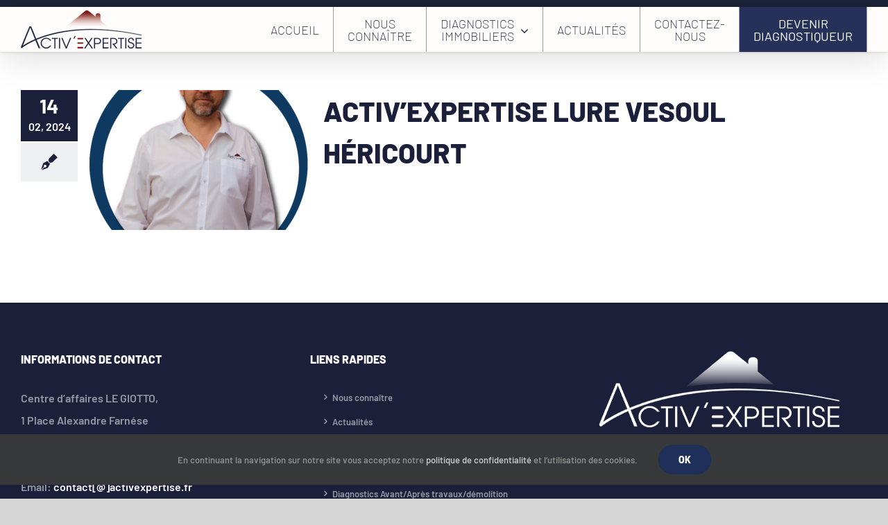

--- FILE ---
content_type: text/html; charset=UTF-8
request_url: https://activexpertise.fr/num_tel_diagnostiqueur/06-82-37-67-88/
body_size: 31518
content:
<!DOCTYPE html>
<html class="avada-html-layout-wide avada-html-header-position-top avada-html-is-archive" lang="fr-FR" prefix="og: http://ogp.me/ns# fb: http://ogp.me/ns/fb#">
<head>
	<meta http-equiv="X-UA-Compatible" content="IE=edge" />
	<meta http-equiv="Content-Type" content="text/html; charset=utf-8"/>
	<meta name="viewport" content="width=device-width, initial-scale=1" />
	<meta name='robots' content='index, follow, max-image-preview:large, max-snippet:-1, max-video-preview:-1' />

	<!-- This site is optimized with the Yoast SEO plugin v26.6 - https://yoast.com/wordpress/plugins/seo/ -->
	<title>Archives des 06 82 37 67 88 - Activ&#039;Expertise</title>
	<link rel="canonical" href="https://activexpertise.fr/num_tel_diagnostiqueur/06-82-37-67-88/" />
	<meta property="og:locale" content="fr_FR" />
	<meta property="og:type" content="article" />
	<meta property="og:title" content="Archives des 06 82 37 67 88 - Activ&#039;Expertise" />
	<meta property="og:url" content="https://activexpertise.fr/num_tel_diagnostiqueur/06-82-37-67-88/" />
	<meta property="og:site_name" content="Activ&#039;Expertise" />
	<meta name="twitter:card" content="summary_large_image" />
	<meta name="twitter:site" content="@Activ_Expertise" />
	<script type="application/ld+json" class="yoast-schema-graph">{"@context":"https://schema.org","@graph":[{"@type":"CollectionPage","@id":"https://activexpertise.fr/num_tel_diagnostiqueur/06-82-37-67-88/","url":"https://activexpertise.fr/num_tel_diagnostiqueur/06-82-37-67-88/","name":"Archives des 06 82 37 67 88 - Activ&#039;Expertise","isPartOf":{"@id":"https://activexpertise.fr/#website"},"primaryImageOfPage":{"@id":"https://activexpertise.fr/num_tel_diagnostiqueur/06-82-37-67-88/#primaryimage"},"image":{"@id":"https://activexpertise.fr/num_tel_diagnostiqueur/06-82-37-67-88/#primaryimage"},"thumbnailUrl":"https://activexpertise.fr/wp-content/uploads/2024/02/PAYET-Jerome.png","breadcrumb":{"@id":"https://activexpertise.fr/num_tel_diagnostiqueur/06-82-37-67-88/#breadcrumb"},"inLanguage":"fr-FR"},{"@type":"ImageObject","inLanguage":"fr-FR","@id":"https://activexpertise.fr/num_tel_diagnostiqueur/06-82-37-67-88/#primaryimage","url":"https://activexpertise.fr/wp-content/uploads/2024/02/PAYET-Jerome.png","contentUrl":"https://activexpertise.fr/wp-content/uploads/2024/02/PAYET-Jerome.png","width":2425,"height":2501},{"@type":"BreadcrumbList","@id":"https://activexpertise.fr/num_tel_diagnostiqueur/06-82-37-67-88/#breadcrumb","itemListElement":[{"@type":"ListItem","position":1,"name":"Accueil","item":"https://activexpertise.fr/"},{"@type":"ListItem","position":2,"name":"06 82 37 67 88"}]},{"@type":"WebSite","@id":"https://activexpertise.fr/#website","url":"https://activexpertise.fr/","name":"Activ&#039;Expertise","description":"Activ&#039;Expertise sécurise votre projet immobilier","publisher":{"@id":"https://activexpertise.fr/#organization"},"potentialAction":[{"@type":"SearchAction","target":{"@type":"EntryPoint","urlTemplate":"https://activexpertise.fr/?s={search_term_string}"},"query-input":{"@type":"PropertyValueSpecification","valueRequired":true,"valueName":"search_term_string"}}],"inLanguage":"fr-FR"},{"@type":"Organization","@id":"https://activexpertise.fr/#organization","name":"Activ'Expertise","url":"https://activexpertise.fr/","logo":{"@type":"ImageObject","inLanguage":"fr-FR","@id":"https://activexpertise.fr/#/schema/logo/image/","url":"https://activexpertise.fr/wp-content/uploads/2019/05/nouveau-logo-baseline-2019--e1570809149376.png","contentUrl":"https://activexpertise.fr/wp-content/uploads/2019/05/nouveau-logo-baseline-2019--e1570809149376.png","width":410,"height":171,"caption":"Activ'Expertise"},"image":{"@id":"https://activexpertise.fr/#/schema/logo/image/"},"sameAs":["https://www.facebook.com/ActivExpertiseFrance/","https://x.com/Activ_Expertise"]}]}</script>
	<!-- / Yoast SEO plugin. -->


<link rel='dns-prefetch' href='//cdnjs.cloudflare.com' />
<link rel='dns-prefetch' href='//www.googletagmanager.com' />
<link rel='dns-prefetch' href='//code.jquery.com' />
<link rel="alternate" type="application/rss+xml" title="Activ&#039;Expertise &raquo; Flux" href="https://activexpertise.fr/feed/" />
<link rel="alternate" type="application/rss+xml" title="Activ&#039;Expertise &raquo; Flux des commentaires" href="https://activexpertise.fr/comments/feed/" />
					<link rel="shortcut icon" href="https://activexpertise.fr/wp-content/uploads/2023/02/Favicon-50x50-1.png" type="image/x-icon" />
		
					<!-- Apple Touch Icon -->
			<link rel="apple-touch-icon" sizes="180x180" href="https://activexpertise.fr/wp-content/uploads/2023/02/Favicon-50x50-1.png">
		
					<!-- Android Icon -->
			<link rel="icon" sizes="192x192" href="https://activexpertise.fr/wp-content/uploads/2023/02/Favicon-50x50-1.png">
		
					<!-- MS Edge Icon -->
			<meta name="msapplication-TileImage" content="https://activexpertise.fr/wp-content/uploads/2023/02/Favicon-50x50-1.png">
				<link rel="alternate" type="application/rss+xml" title="Flux pour Activ&#039;Expertise &raquo; 06 82 37 67 88 Téléphone du secteur" href="https://activexpertise.fr/num_tel_diagnostiqueur/06-82-37-67-88/feed/" />
				
		<meta property="og:locale" content="fr_FR"/>
		<meta property="og:type" content="article"/>
		<meta property="og:site_name" content="Activ&#039;Expertise"/>
		<meta property="og:title" content="Archives des 06 82 37 67 88 - Activ&#039;Expertise"/>
				<meta property="og:url" content="https://activexpertise.fr/experts_activ/activexpertise-lure-vesoul-hericourt/"/>
																				<meta property="og:image" content="https://activexpertise.fr/wp-content/uploads/2024/02/PAYET-Jerome.png"/>
		<meta property="og:image:width" content="2425"/>
		<meta property="og:image:height" content="2501"/>
		<meta property="og:image:type" content="image/png"/>
				<style id='wp-img-auto-sizes-contain-inline-css' type='text/css'>
img:is([sizes=auto i],[sizes^="auto," i]){contain-intrinsic-size:3000px 1500px}
/*# sourceURL=wp-img-auto-sizes-contain-inline-css */
</style>
<style id='wp-emoji-styles-inline-css' type='text/css'>

	img.wp-smiley, img.emoji {
		display: inline !important;
		border: none !important;
		box-shadow: none !important;
		height: 1em !important;
		width: 1em !important;
		margin: 0 0.07em !important;
		vertical-align: -0.1em !important;
		background: none !important;
		padding: 0 !important;
	}
/*# sourceURL=wp-emoji-styles-inline-css */
</style>
<link rel='stylesheet' id='wp-components-css' href='https://activexpertise.fr/wp-includes/css/dist/components/style.min.css?ver=803dbfa2685e3e478f0218aebe8ef2e3' type='text/css' media='all' />
<link rel='stylesheet' id='wp-preferences-css' href='https://activexpertise.fr/wp-includes/css/dist/preferences/style.min.css?ver=803dbfa2685e3e478f0218aebe8ef2e3' type='text/css' media='all' />
<link rel='stylesheet' id='wp-block-editor-css' href='https://activexpertise.fr/wp-includes/css/dist/block-editor/style.min.css?ver=803dbfa2685e3e478f0218aebe8ef2e3' type='text/css' media='all' />
<link rel='stylesheet' id='popup-maker-block-library-style-css' href='https://activexpertise.fr/wp-content/plugins/popup-maker/dist/packages/block-library-style.css?ver=dbea705cfafe089d65f1' type='text/css' media='all' />
<link rel='stylesheet' id='qtip2-css' href='https://activexpertise.fr/wp-content/plugins/magic-tooltips-for-contact-form-7/assets/css/jquery.qtip.min.css?ver=803dbfa2685e3e478f0218aebe8ef2e3' type='text/css' media='all' />
<link rel='stylesheet' id='mtfcf7-css' href='https://activexpertise.fr/wp-content/plugins/magic-tooltips-for-contact-form-7/assets/css/custom.css?ver=803dbfa2685e3e478f0218aebe8ef2e3' type='text/css' media='all' />
<link rel='stylesheet' id='fontawesome-css' href='https://activexpertise.fr/wp-content/plugins/magic-tooltips-for-contact-form-7/assets/css/font-awesome.min.css?ver=4.7' type='text/css' media='all' />
<link rel='stylesheet' id='searchandfilter-css' href='https://activexpertise.fr/wp-content/plugins/search-filter/style.css?ver=1' type='text/css' media='all' />
<link rel='stylesheet' id='ivory-search-styles-css' href='https://activexpertise.fr/wp-content/plugins/add-search-to-menu/public/css/ivory-search.min.css?ver=5.5.13' type='text/css' media='all' />
<link rel='stylesheet' id='wpdreams-asl-basic-css' href='https://activexpertise.fr/wp-content/plugins/ajax-search-lite/css/style.basic.css?ver=4.13.4' type='text/css' media='all' />
<style id='wpdreams-asl-basic-inline-css' type='text/css'>

					div[id*='ajaxsearchlitesettings'].searchsettings .asl_option_inner label {
						font-size: 0px !important;
						color: rgba(0, 0, 0, 0);
					}
					div[id*='ajaxsearchlitesettings'].searchsettings .asl_option_inner label:after {
						font-size: 11px !important;
						position: absolute;
						top: 0;
						left: 0;
						z-index: 1;
					}
					.asl_w_container {
						width: 100%;
						margin: 0px 0px 0px 0px;
						min-width: 200px;
					}
					div[id*='ajaxsearchlite'].asl_m {
						width: 100%;
					}
					div[id*='ajaxsearchliteres'].wpdreams_asl_results div.resdrg span.highlighted {
						font-weight: bold;
						color: rgba(217, 49, 43, 1);
						background-color: rgba(238, 238, 238, 1);
					}
					div[id*='ajaxsearchliteres'].wpdreams_asl_results .results img.asl_image {
						width: 70px;
						height: 70px;
						object-fit: cover;
					}
					div[id*='ajaxsearchlite'].asl_r .results {
						max-height: none;
					}
					div[id*='ajaxsearchlite'].asl_r {
						position: absolute;
					}
				
						div.asl_r.asl_w.vertical .results .item::after {
							display: block;
							position: absolute;
							bottom: 0;
							content: '';
							height: 1px;
							width: 100%;
							background: #D8D8D8;
						}
						div.asl_r.asl_w.vertical .results .item.asl_last_item::after {
							display: none;
						}
					
/*# sourceURL=wpdreams-asl-basic-inline-css */
</style>
<link rel='stylesheet' id='wpdreams-asl-instance-css' href='https://activexpertise.fr/wp-content/plugins/ajax-search-lite/css/style-curvy-blue.css?ver=4.13.4' type='text/css' media='all' />
<link rel='stylesheet' id='uacf7-frontend-style-css' href='https://activexpertise.fr/wp-content/plugins/ultimate-addons-for-contact-form-7/assets/css/uacf7-frontend.css?ver=803dbfa2685e3e478f0218aebe8ef2e3' type='text/css' media='all' />
<link rel='stylesheet' id='uacf7-form-style-css' href='https://activexpertise.fr/wp-content/plugins/ultimate-addons-for-contact-form-7/assets/css/form-style.css?ver=803dbfa2685e3e478f0218aebe8ef2e3' type='text/css' media='all' />
<link rel='stylesheet' id='uacf7-multistep-style-css' href='https://activexpertise.fr/wp-content/plugins/ultimate-addons-for-contact-form-7/addons/multistep/assets/css/multistep.css?ver=803dbfa2685e3e478f0218aebe8ef2e3' type='text/css' media='all' />
<link rel='stylesheet' id='jquery-ui-style-css' href='//code.jquery.com/ui/1.12.1/themes/base/jquery-ui.css?ver=803dbfa2685e3e478f0218aebe8ef2e3' type='text/css' media='all' />
<link rel='stylesheet' id='range-slider-style-css' href='https://activexpertise.fr/wp-content/plugins/ultimate-addons-for-contact-form-7/addons/range-slider/css/style.css?ver=803dbfa2685e3e478f0218aebe8ef2e3' type='text/css' media='all' />
<link rel='stylesheet' id='cf7cf-style-css' href='https://activexpertise.fr/wp-content/plugins/cf7-conditional-fields/style.css?ver=2.6.7' type='text/css' media='all' />
<link rel='stylesheet' id='sib-front-css-css' href='https://activexpertise.fr/wp-content/plugins/mailin/css/mailin-front.css?ver=803dbfa2685e3e478f0218aebe8ef2e3' type='text/css' media='all' />
<link rel='stylesheet' id='fusion-dynamic-css-css' href='https://activexpertise.fr/wp-content/uploads/fusion-styles/48ec83c7c5c9719e0ee8e9fe09ac8762.min.css?ver=3.14' type='text/css' media='all' />
<script type="text/javascript" src="https://activexpertise.fr/wp-includes/js/jquery/jquery.min.js?ver=3.7.1" id="jquery-core-js"></script>
<script type="text/javascript" src="https://activexpertise.fr/wp-includes/js/jquery/jquery-migrate.min.js?ver=3.4.1" id="jquery-migrate-js"></script>
<script type="text/javascript" src="https://activexpertise.fr/wp-content/plugins/magic-tooltips-for-contact-form-7/assets/js/jquery.qtip.js?ver=803dbfa2685e3e478f0218aebe8ef2e3" id="qtip2-js"></script>
<script type="text/javascript" src="https://activexpertise.fr/wp-content/plugins/magic-tooltips-for-contact-form-7/assets/js/imagesloaded.pkgd.min.js?ver=803dbfa2685e3e478f0218aebe8ef2e3" id="jquery.imagesloaded-js"></script>
<script type="text/javascript" id="mtfcf7-js-extra">
/* <![CDATA[ */
var mtfcf7 = {"css_code":".mm-tooltip-cf7-container { color: #FFFFFF; border-radius: 5px; font-size: 14px; background-color: #333333; -webkit-border-radius: 5px; -moz-border-radius: 5px; margin-left: 0px; margin-top: 0px; border-color: #333333; border-width: 1; line-height: 150%;}.mm-tooltip-cf7-content { line-height: 150%; padding: 2.4000000000000004px 6px 2.4000000000000004px 6px;}","css_options":"{\"fontColor\":\"#FFFFFF\",\"fontSize\":\"14\",\"backgroundColor\":\"#333333\",\"borderRadius\":5,\"offsetLeft\":\"0\",\"padding\":0.2,\"offsetTop\":\"0\",\"borderColor\":\"#333333\",\"borderWidth\":1,\"lineHeight\":\"150%\"}","js_code":"{\"position\":{\"my\":\"left center\",\"at\":\"right center\",\"adjust\":{\"method\":\"none\"}},\"style\":{\"classes\":\"mm-tooltip-cf7-container\"},\"content\":{\"text\":{\"0\":{},\"length\":1,\"prevObject\":{\"0\":{\"jQuery172021905201394110918\":4},\"context\":{\"jQuery172021905201394110918\":4},\"length\":1},\"context\":{\"jQuery172021905201394110918\":4},\"selector\":\".next(div)\"}},\"show\":true}"};
var mtfcf7_settings = {"dummy":"1","active_form":"44836","mouse_over":"1","add_icon":"1","add_icon_fontawsome":"1","add_underline":"1","custom_css":""};
//# sourceURL=mtfcf7-js-extra
/* ]]> */
</script>
<script type="text/javascript" src="https://activexpertise.fr/wp-content/plugins/magic-tooltips-for-contact-form-7/assets/js/custom.js?ver=1.61" id="mtfcf7-js"></script>
<script type="text/javascript" id="3d-flip-book-client-locale-loader-js-extra">
/* <![CDATA[ */
var FB3D_CLIENT_LOCALE = {"ajaxurl":"https://activexpertise.fr/wp-admin/admin-ajax.php","dictionary":{"Table of contents":"Table of contents","Close":"Close","Bookmarks":"Bookmarks","Thumbnails":"Thumbnails","Search":"Search","Share":"Share","Facebook":"Facebook","Twitter":"Twitter","Email":"Email","Play":"Play","Previous page":"Previous page","Next page":"Next page","Zoom in":"Zoom in","Zoom out":"Zoom out","Fit view":"Fit view","Auto play":"Auto play","Full screen":"Full screen","More":"More","Smart pan":"Smart pan","Single page":"Single page","Sounds":"Sounds","Stats":"Stats","Print":"Print","Download":"Download","Goto first page":"Goto first page","Goto last page":"Goto last page"},"images":"https://activexpertise.fr/wp-content/plugins/interactive-3d-flipbook-powered-physics-engine/assets/images/","jsData":{"urls":[],"posts":{"ids_mis":[],"ids":[]},"pages":[],"firstPages":[],"bookCtrlProps":[],"bookTemplates":[]},"key":"3d-flip-book","pdfJS":{"pdfJsLib":"https://activexpertise.fr/wp-content/plugins/interactive-3d-flipbook-powered-physics-engine/assets/js/pdf.min.js?ver=4.3.136","pdfJsWorker":"https://activexpertise.fr/wp-content/plugins/interactive-3d-flipbook-powered-physics-engine/assets/js/pdf.worker.js?ver=4.3.136","stablePdfJsLib":"https://activexpertise.fr/wp-content/plugins/interactive-3d-flipbook-powered-physics-engine/assets/js/stable/pdf.min.js?ver=2.5.207","stablePdfJsWorker":"https://activexpertise.fr/wp-content/plugins/interactive-3d-flipbook-powered-physics-engine/assets/js/stable/pdf.worker.js?ver=2.5.207","pdfJsCMapUrl":"https://activexpertise.fr/wp-content/plugins/interactive-3d-flipbook-powered-physics-engine/assets/cmaps/"},"cacheurl":"https://activexpertise.fr/wp-content/uploads/3d-flip-book/cache/","pluginsurl":"https://activexpertise.fr/wp-content/plugins/","pluginurl":"https://activexpertise.fr/wp-content/plugins/interactive-3d-flipbook-powered-physics-engine/","thumbnailSize":{"width":"150","height":"150"},"version":"1.16.17"};
//# sourceURL=3d-flip-book-client-locale-loader-js-extra
/* ]]> */
</script>
<script type="text/javascript" src="https://activexpertise.fr/wp-content/plugins/interactive-3d-flipbook-powered-physics-engine/assets/js/client-locale-loader.js?ver=1.16.17" id="3d-flip-book-client-locale-loader-js" async="async" data-wp-strategy="async"></script>
<script type="text/javascript" src="//activexpertise.fr/wp-content/plugins/revslider/sr6/assets/js/rbtools.min.js?ver=6.7.38" async id="tp-tools-js"></script>
<script type="text/javascript" src="//activexpertise.fr/wp-content/plugins/revslider/sr6/assets/js/rs6.min.js?ver=6.7.38" async id="revmin-js"></script>
<script type="text/javascript" src="https://activexpertise.fr/wp-content/plugins/tool-tips-for-contact-form-7/asset/js/popper.min.js?ver=2.0" id="jquery-tooltip-js"></script>
<script type="text/javascript" src="https://activexpertise.fr/wp-content/plugins/tool-tips-for-contact-form-7/asset/js/tippy-bundle.umd.js?ver=2.0" id="jquery-tooltips-js"></script>
<script type="text/javascript" src="https://activexpertise.fr/wp-content/plugins/tool-tips-for-contact-form-7/asset/js/ttfcf7_custom.js?ver=1.0" id="jquery-tooltipss-js"></script>

<!-- Extrait de code de la balise Google (gtag.js) ajouté par Site Kit -->
<!-- Extrait Google Analytics ajouté par Site Kit -->
<script type="text/javascript" src="https://www.googletagmanager.com/gtag/js?id=GT-NGBJ88NF" id="google_gtagjs-js" async></script>
<script type="text/javascript" id="google_gtagjs-js-after">
/* <![CDATA[ */
window.dataLayer = window.dataLayer || [];function gtag(){dataLayer.push(arguments);}
gtag("set","linker",{"domains":["activexpertise.fr"]});
gtag("js", new Date());
gtag("set", "developer_id.dZTNiMT", true);
gtag("config", "GT-NGBJ88NF");
 window._googlesitekit = window._googlesitekit || {}; window._googlesitekit.throttledEvents = []; window._googlesitekit.gtagEvent = (name, data) => { var key = JSON.stringify( { name, data } ); if ( !! window._googlesitekit.throttledEvents[ key ] ) { return; } window._googlesitekit.throttledEvents[ key ] = true; setTimeout( () => { delete window._googlesitekit.throttledEvents[ key ]; }, 5 ); gtag( "event", name, { ...data, event_source: "site-kit" } ); }; 
//# sourceURL=google_gtagjs-js-after
/* ]]> */
</script>
<script type="text/javascript" id="sib-front-js-js-extra">
/* <![CDATA[ */
var sibErrMsg = {"invalidMail":"Veuillez entrer une adresse e-mail valide.","requiredField":"Veuillez compl\u00e9ter les champs obligatoires.","invalidDateFormat":"Veuillez entrer une date valide.","invalidSMSFormat":"Veuillez entrer une num\u00e9ro de t\u00e9l\u00e9phone valide."};
var ajax_sib_front_object = {"ajax_url":"https://activexpertise.fr/wp-admin/admin-ajax.php","ajax_nonce":"60845c797f","flag_url":"https://activexpertise.fr/wp-content/plugins/mailin/img/flags/"};
//# sourceURL=sib-front-js-js-extra
/* ]]> */
</script>
<script type="text/javascript" src="https://activexpertise.fr/wp-content/plugins/mailin/js/mailin-front.js?ver=1763637565" id="sib-front-js-js"></script>
<link rel="https://api.w.org/" href="https://activexpertise.fr/wp-json/" /><link rel="alternate" title="JSON" type="application/json" href="https://activexpertise.fr/wp-json/wp/v2/num_tel_diagnostiqueur/38218" /><link rel="EditURI" type="application/rsd+xml" title="RSD" href="https://activexpertise.fr/xmlrpc.php?rsd" />

<meta name="generator" content="Site Kit by Google 1.168.0" /><style type="text/css" id="css-fb-visibility">@media screen and (max-width: 640px){.fusion-no-small-visibility{display:none !important;}body .sm-text-align-center{text-align:center !important;}body .sm-text-align-left{text-align:left !important;}body .sm-text-align-right{text-align:right !important;}body .sm-text-align-justify{text-align:justify !important;}body .sm-flex-align-center{justify-content:center !important;}body .sm-flex-align-flex-start{justify-content:flex-start !important;}body .sm-flex-align-flex-end{justify-content:flex-end !important;}body .sm-mx-auto{margin-left:auto !important;margin-right:auto !important;}body .sm-ml-auto{margin-left:auto !important;}body .sm-mr-auto{margin-right:auto !important;}body .fusion-absolute-position-small{position:absolute;top:auto;width:100%;}.awb-sticky.awb-sticky-small{ position: sticky; top: var(--awb-sticky-offset,0); }}@media screen and (min-width: 641px) and (max-width: 1024px){.fusion-no-medium-visibility{display:none !important;}body .md-text-align-center{text-align:center !important;}body .md-text-align-left{text-align:left !important;}body .md-text-align-right{text-align:right !important;}body .md-text-align-justify{text-align:justify !important;}body .md-flex-align-center{justify-content:center !important;}body .md-flex-align-flex-start{justify-content:flex-start !important;}body .md-flex-align-flex-end{justify-content:flex-end !important;}body .md-mx-auto{margin-left:auto !important;margin-right:auto !important;}body .md-ml-auto{margin-left:auto !important;}body .md-mr-auto{margin-right:auto !important;}body .fusion-absolute-position-medium{position:absolute;top:auto;width:100%;}.awb-sticky.awb-sticky-medium{ position: sticky; top: var(--awb-sticky-offset,0); }}@media screen and (min-width: 1025px){.fusion-no-large-visibility{display:none !important;}body .lg-text-align-center{text-align:center !important;}body .lg-text-align-left{text-align:left !important;}body .lg-text-align-right{text-align:right !important;}body .lg-text-align-justify{text-align:justify !important;}body .lg-flex-align-center{justify-content:center !important;}body .lg-flex-align-flex-start{justify-content:flex-start !important;}body .lg-flex-align-flex-end{justify-content:flex-end !important;}body .lg-mx-auto{margin-left:auto !important;margin-right:auto !important;}body .lg-ml-auto{margin-left:auto !important;}body .lg-mr-auto{margin-right:auto !important;}body .fusion-absolute-position-large{position:absolute;top:auto;width:100%;}.awb-sticky.awb-sticky-large{ position: sticky; top: var(--awb-sticky-offset,0); }}</style>				<link rel="preconnect" href="https://fonts.gstatic.com" crossorigin />
				<link rel="preload" as="style" href="//fonts.googleapis.com/css?family=Open+Sans&display=swap" />
								<link rel="stylesheet" href="//fonts.googleapis.com/css?family=Open+Sans&display=swap" media="all" />
				<script type="text/javascript" src="https://cdn.brevo.com/js/sdk-loader.js" async></script>
<script type="text/javascript">
  window.Brevo = window.Brevo || [];
  window.Brevo.push(['init', {"client_key":"yvyqqoeq1p4lkthe9njcxxob","email_id":null,"push":{"customDomain":"https:\/\/activexpertise.fr\/wp-content\/plugins\/mailin\/"},"service_worker_url":"wonderpush-worker-loader.min.js?webKey=17b882fd7dbbe24a329af493f65fd00a5084a6fa05aa6cc906c2d1a3023b0c23","frame_url":"brevo-frame.html"}]);
</script><script type="text/javascript" src="https://cdn.by.wonderpush.com/sdk/1.1/wonderpush-loader.min.js" async></script>
<script type="text/javascript">
  window.WonderPush = window.WonderPush || [];
  window.WonderPush.push(['init', {"customDomain":"https:\/\/activexpertise.fr\/wp-content\/plugins\/mailin\/","serviceWorkerUrl":"wonderpush-worker-loader.min.js?webKey=17b882fd7dbbe24a329af493f65fd00a5084a6fa05aa6cc906c2d1a3023b0c23","frameUrl":"wonderpush.min.html","webKey":"17b882fd7dbbe24a329af493f65fd00a5084a6fa05aa6cc906c2d1a3023b0c23"}]);
</script><meta name="generator" content="Powered by Slider Revolution 6.7.38 - responsive, Mobile-Friendly Slider Plugin for WordPress with comfortable drag and drop interface." />
<script>function setREVStartSize(e){
			//window.requestAnimationFrame(function() {
				window.RSIW = window.RSIW===undefined ? window.innerWidth : window.RSIW;
				window.RSIH = window.RSIH===undefined ? window.innerHeight : window.RSIH;
				try {
					var pw = document.getElementById(e.c).parentNode.offsetWidth,
						newh;
					pw = pw===0 || isNaN(pw) || (e.l=="fullwidth" || e.layout=="fullwidth") ? window.RSIW : pw;
					e.tabw = e.tabw===undefined ? 0 : parseInt(e.tabw);
					e.thumbw = e.thumbw===undefined ? 0 : parseInt(e.thumbw);
					e.tabh = e.tabh===undefined ? 0 : parseInt(e.tabh);
					e.thumbh = e.thumbh===undefined ? 0 : parseInt(e.thumbh);
					e.tabhide = e.tabhide===undefined ? 0 : parseInt(e.tabhide);
					e.thumbhide = e.thumbhide===undefined ? 0 : parseInt(e.thumbhide);
					e.mh = e.mh===undefined || e.mh=="" || e.mh==="auto" ? 0 : parseInt(e.mh,0);
					if(e.layout==="fullscreen" || e.l==="fullscreen")
						newh = Math.max(e.mh,window.RSIH);
					else{
						e.gw = Array.isArray(e.gw) ? e.gw : [e.gw];
						for (var i in e.rl) if (e.gw[i]===undefined || e.gw[i]===0) e.gw[i] = e.gw[i-1];
						e.gh = e.el===undefined || e.el==="" || (Array.isArray(e.el) && e.el.length==0)? e.gh : e.el;
						e.gh = Array.isArray(e.gh) ? e.gh : [e.gh];
						for (var i in e.rl) if (e.gh[i]===undefined || e.gh[i]===0) e.gh[i] = e.gh[i-1];
											
						var nl = new Array(e.rl.length),
							ix = 0,
							sl;
						e.tabw = e.tabhide>=pw ? 0 : e.tabw;
						e.thumbw = e.thumbhide>=pw ? 0 : e.thumbw;
						e.tabh = e.tabhide>=pw ? 0 : e.tabh;
						e.thumbh = e.thumbhide>=pw ? 0 : e.thumbh;
						for (var i in e.rl) nl[i] = e.rl[i]<window.RSIW ? 0 : e.rl[i];
						sl = nl[0];
						for (var i in nl) if (sl>nl[i] && nl[i]>0) { sl = nl[i]; ix=i;}
						var m = pw>(e.gw[ix]+e.tabw+e.thumbw) ? 1 : (pw-(e.tabw+e.thumbw)) / (e.gw[ix]);
						newh =  (e.gh[ix] * m) + (e.tabh + e.thumbh);
					}
					var el = document.getElementById(e.c);
					if (el!==null && el) el.style.height = newh+"px";
					el = document.getElementById(e.c+"_wrapper");
					if (el!==null && el) {
						el.style.height = newh+"px";
						el.style.display = "block";
					}
				} catch(e){
					console.log("Failure at Presize of Slider:" + e)
				}
			//});
		  };</script>
		<style type="text/css" id="wp-custom-css">
			/*** HEADER **/
header {
	border-top: 10px solid #1A2339;
}
#wrapper > header > div.fusion-header-v1.fusion-logo-alignment.fusion-logo-center.fusion-sticky-menu-.fusion-sticky-logo-1.fusion-mobile-logo-1.fusion-mobile-menu-design-flyout.fusion-header-has-flyout-menu > div.fusion-header {
	    box-shadow: rgba(0,0,0,.117647) 0 1px 3px;
}


/*** MENU ***/
/** MEGA MENU **/ 
#menu-mega-menu li, #menu-diagnostics-populaires-mega-menu li {
	display: block;
  width: 100%;
	padding : 10px 0;
}
#menu-item-4669 > a, #menu-item-4678 > a {
	line-height: 20px;
}

#menu-item-4667, #menu-item-4682 {
	margin-bottom: 0px!important;
}
#menu-mega-menu li:hover a, #menu-diagnostics-populaires-mega-menu li:hover a {
    color: #fff;
}

#menu-mega-menu li:hover, #menu-diagnostics-populaires-mega-menu li:hover {
    background-color: #1A2339;
}

.fusion-body .fusion-main-menu .current-menu-item>a, .fusion-body .fusion-main-menu .current_page_item>a{
	border: none;
  color: #ffffff;
}
.fusion-body .fusion-main-menu .current-menu-item, .fusion-body .fusion-main-menu .current_page_item{
  background-color: #1A2339;
}

#menu-item-44590, #menu-item-41688  {
	padding: 10px!important;
}
#menu-item-44590 a, #menu-item-41688 a {
	background-image: url(https://activexpertise.fr/wp-content/uploads/2020/02/fond-btn-03-1.jpg)!important;
    background-size: cover!important;
	color: #1A2339!important;
	display : block!important;
	height : 36px!important;
}

#menu-item-44590:hover a, #menu-item-41688:hover a {
	background-image: none!important;
	background-color: #1A2339!important;
	color: #fff!important;
	display : block!important;
}

#menu-item-44590.current-menu-item a, #menu-item-41688.current-menu-item a {
	background-image: none!important;
	color: #fff!important;
}


/*
#menu-item-41685, #menu-item-41688{
	width : 50%!important;
	display : block!important;
}
*/



/**  ACCUEIL **/

/* SLIDER **/
#rev_slider_1_1 > rs-slides > rs-slide > rs-layer-wrap:nth-child(10):hover {
	z-index : 14!important;
}

#ajaxsearchlite1 > div > div.proinput > form > input.orig {
	text-align : center;
}

#rev_slider_1_1 > rs-slides > rs-slide > rs-layer-wrap:nth-child(2):hover {
	z-index : 17!important;
}

#rev_slider_1_1 > rs-slides > rs-slide > rs-layer-wrap:nth-child(2):hover path {
		stroke: #fff;
		stroke-width: 1px;
		stroke-opacity: 0.25;
}

/*** DEBUT AVIS CLIENTS **/
body > div.avada-footer-scripts > div {
	  position: fixed!important;
    bottom: 20px!important;
    right: 20px!important;
    z-index: 99999!important;
}
#toTop {
	bottom: 98px;
}
.to-top-right #toTop {
		right: 90px;
}

/* Suppression effet loupe le 16/05/2023
#slider-1-slide-1-layer-20:hover, #slider-1-slide-1-layer-34:hover {
	background: url(https://activexpertise.fr/wp-content/uploads/2019/05/img-btn-fond-activ-slider.png) left top / cover no-repeat rgba(0, 0, 0, 0)!important;
	transition : 1s;
}
*/


/*** HEADER ***/

.avada-menu-highlight-style-background:not(.fusion-header-layout-v6) .fusion-main-menu>ul>li {
	text-align : center;
	border-right : 1px solid #a29b9b;
	/*width :  10%!important;*/
}


#menu-item-5018 {
	background-color : #253159;
}
#menu-item-5018 > a > span {
	color : #fff!important;
}

li#menu-item-5018 span:hover {
	  padding : 20px;
	color : #fff!important;
	transition-duration: 1s;
}

li#menu-item-5018 span {
	  font-size : 18px;
	  font-weight : 500!important;
	  transition-duration: 1s;
}

#post-10 > div > div > div > div.fusion-layout-column.fusion_builder_column.fusion_builder_column_1_2.fusion-builder-column-3.fusion-one-half.fusion-column-last.\31 _2 > div {
	margin-right : -10px!important;
}

/**** BLOC DEVIS + CARTE ***/ 
#demande-devis-big {
	margin-left : -10px!important;
}

#pen-devis{
	margin-top: -380px;
  margin-right: -38px;
	z-index : 9999;
}


/****** BLOC SAD ****/ 

#bulle-sad > div {
		margin-right : -80px!important;
}


/**** BLOC PALMES ***/ 

#palmes-logo {
	margin-top : -50px;
}

/******************** CARTE *******/
#map-accueil {
    padding-right: 0!important;
    padding-left: 0!important;
	  z-index : 0;
}

/************** BARRE RECHERCHE  ***/ 
#ajaxsearchlite1 .probox, div.asl_w .probox {
    border: 2px solid rgba(21,43,114,0.85);
}

#recherche-expert-map {
	float: right;
}


.fusion-footer-widget-area ul li a, .fusion-footer-widget-area .widget li a:before {
		color: #929aa3!important;
    font-size: 13px;
    line-height: 2.35em;
}

.fusion-footer-widget-area .widget_nav_menu>div>ul>li
{
	border : none;
	padding : 0;
	padding-bottom : 0.3em;
	margin-left : 2em;
}


.fusion-footer-widget-area a {
	color: #fff!important;
}

#wrapper > div.fusion-footer > footer.fusion-footer-widget-area.fusion-widget-area > div > div > div.fusion-column.fusion-column-last.col-lg-3.col-md-3.col-sm-3 {
	margin-top : 5em;
	padding : 0 3em;
}
/*** DEBUT CARTE SECTEURS ***/
body.page-id-22669 > div.avada-footer-scripts {
	display : none!important;
}


#barre-infos-secteur {
	display : block;
	position : fixed;
	width : 100%;
	z-index : 99999;
	bottom : 0;
	left : 0;
	    background-color:#fff;
    border-color: #e9eaee;
	padding-bottom : 0.8em;
		-webkit-box-shadow: 0 1px 5px rgba(0,0,0,0.65);
-moz-box-shadow: 0 1px 5px rgba(0,0,0,0.65);
box-shadow: 0 1px 5px rgba(0,0,0,0.65);
}

#barre-infos-secteur li{
  list-style : none;
	float : left;
	width : 22%;
	height : 62px;
	margin : 0 1.5%;
	text-align : center;
	background-color : #1e2f5a;
	-webkit-box-shadow: 0 1px 5px rgba(0,0,0,0.65);
-moz-box-shadow: 0 1px 5px rgba(0,0,0,0.65);
box-shadow: 0 1px 5px rgba(0,0,0,0.65);
}



#barre-infos-secteur li.data-ville{
	padding :15px;
	background-color : #fff;
	width : 22%;
	-webkit-box-shadow: inset 0px 0px 8px 0px rgba(0,0,0,0.71);
-moz-box-shadow: inset 0px 0px 8px 0px rgba(0,0,0,0.71);
box-shadow: inset 0px 0px 8px 0px rgba(0,0,0,0.71);
}

#barre-infos-secteur ul {
	padding :0;
}
#barre-infos-secteur li a{
  display : block;
	width : 100%;
	color : #fff;
	padding : 12px;
	
}

#post-1331 > div > div {
	padding: 0 0 100px 0!important;
}

div#cspml_listings_container {
	padding : 0 2em;
}


.fusion-secondary-header {
	background-color : #eff2f3!important;
}

.fusion-menu-item-button .menu-text {
	-webkit-box-shadow: inset 0px 0px 7px 0px rgba(0,0,0,0.75);
-moz-box-shadow: inset 0px 0px 7px 0px rgba(0,0,0,0.75);
box-shadow: inset 0px 0px 3px 0px rgba(0,0,0,1);
	color : #1A2339;
	background-color : #fff;
}

.fusion-menu-item-button .menu-text:hover {
	background-color : #ab332c;
}

.inter-title-form{
	font-size : 0.8em!important;
	font-weight : 800!important;
}



.carte {
			width: 100%;
			margin: 0 auto;
	    cursor : pointer;
}
path {
		stroke: #253159;
		stroke-width: 2px;
		stroke-linecap: round;
		stroke-linejoin: round;
		stroke-opacity: 1;
		fill: #253159;
}
g:hover path {
		fill: #a03235;
}
g path:hover {
		fill: #f3afaf;
}

h2#title-map-slider {
	 font-size: 29px!important;
   color: #1e2f5a;
   text-shadow: 2px 3px 4px rgba(255,255,255,0.68);
}

/* =============================================
* RADIO BUTTONS
=============================================== */

#icone-accueil  h4, #icone-accueil h4  p {
	font-size : 18px;
	margin-top : 2em;
	color : #fff!important;
}
#estimation_popup.wpe_bootstraped #mainPanel .genSlide .genContent.lfb_noDes, #finalSlide > div {
	padding-top : 20px!important;
}

#estimation_popup.wpe_bootstraped .lfb_layeredImage { 
	box-shadow: none;
}

.fusion-secondary-main-menu, .fusion-header-v2 .fusion-header, .fusion-header-v3 .fusion-header, .fusion-header-v4 .fusion-header, .fusion-header-v5 .fusion-header {
	border : none;
}

#main {
	margin-top: -3px;
}


/*** PAGE EXPERT ***/ 

body.experts_activ-template-default h1.fusion-post-title {
	display :none;
}

.single-experts_activ #diags-experts li > a > img {
	  max-width: 40%;
    margin: auto;
}

.single-experts_activ #diags-experts li  {
	 display : block;
}

div.cspml_details_container div.cspml_details_content.grid {
    height: 250!important;
    min-height: 250px!important;
}

.code_insee, .pop_ville, .prescri_ville {
	color : #000;
	font-weight : 700;
	cursor : text;
	pointer-events: none;
}

#mainPanel > div.genSlide.lfb_activeStep > p {
	    margin-top: 0px!important;
}

#diags-experts > div > div.fusion-text > div > section > article > div.recent-posts-content > h4 a, #diags-experts > div > div.fusion-recent-posts.fusion-recent-posts-1.avada-container.layout-default.layout-columns-4.fusion-recent-posts-center > section > article > div.recent-posts-content > h4 > a{
	color : #fff!important;
	font-size : 16px;
	font-weight : 400
	
}

#diags-experts > div > div.fusion-text > div > section > article > div.recent-posts-content > h4, #diags-experts > div > div.fusion-recent-posts.fusion-recent-posts-1.avada-container.layout-default.layout-columns-4.fusion-recent-posts-center > section > article > div.recent-posts-content > h4 {
 margin : 0px 0 30px!important;
}

#diags-experts > div > div.fusion-text > div > div.pagination.clearfix > span.current, #diags-experts > div > div.fusion-recent-posts.fusion-recent-posts-1.avada-container.layout-default.layout-columns-4.fusion-recent-posts-center > div.pagination.clearfix > span {
    background-color: #ffffff;
	  border-color: #ffffff;
	  color: #172d5d;
}

#diags-experts > div > div.fusion-text > div > div.pagination.clearfix > a.inactive, #diags-experts > div > div.fusion-recent-posts.fusion-recent-posts-1.avada-container.layout-default.layout-columns-4.fusion-recent-posts-center > div.pagination.clearfix > a {
	color: #ffffff;
}

.single-experts_activ article > div > div.fusion-post-content-wrapper > div > h2 > a {
	font-size : 14px
}

.single-experts_activ article > div > div.fusion-post-content-wrapper {
	padding : 0!important;
}
.single-experts_activ article > div > div.fusion-post-content-wrapper a {
	line-height: 1!important;

	display : block;
	width : 100%;
}

.single-experts_activ article > div > div.fusion-post-content-wrapper h2 {
	width : 100%;
	text-align : center!important;
}

#post-1472 {
	margin-bottom : 0
}


.single-experts_activ div.fusion-blog-shortcode.fusion-blog-shortcode-10.fusion-no-col-space article > div.blog_cpt-fusion-post-wrapper {
	margin : auto!important;
}

.single-experts_activ #main {
	padding : 0!important;
}

.single-experts_activ #main div.fusion-row {
	margin : 0;
	max-width : 100%;
}

.single-experts_activ div > div.fusion-builder-row {
	max-width : 1240px!important;
	margin : auto!important
}

.single-experts_activ div#toit {
		max-width : 100%!important;
}

.single-experts_activ article {
	margin-bottom : 0;
}


.single-experts_activ span.photo-expert div.fusion-post-slideshow {
	margin-bottom : 0!important;
}
.single-experts_activ  h1 {
	font-size: 40px;
}

.single-experts_activ  div.heading.heading-with-icon.icon-left > h3 {
	color : #e5b650;
}
.single-experts_activ  div:nth-child(5) {
	padding-bottom : 30px!important;
}

/**** PAGE DIAG ***/ 
table > tbody > tr > td {
	padding: 2% 5%;
}
.fusion-content-boxes .link-type-button-bar .fusion-read-more {
	background: none!important;
}
#sommaire{
	  position: fixed;
    right: -33px;
    top: 42%;
    font-size: 11px;
    z-index: 999999;
    background-color: #ffff;
    padding-top: 0px;
    padding-right: 44px;
    padding-bottom: 0px;
    padding-left: 17px;
    border-radius: 32px;
	-webkit-box-shadow: 0px 0px 5px 0px rgba(0,0,0,0.23);
-moz-box-shadow: 0px 0px 5px 0px rgba(0,0,0,0.23);
box-shadow: 0px 0px 5px 0px rgba(0,0,0,0.23);
}
#sommaire ul{
 padding : 0;
	
}

#sommaire li{
 list-style : none;	
}
#sommaire a:hover{
 background-color : #1A2339;
	color : #fff;
}

#sommaire a{
 padding : 5px;
	margin-bottom :10px;
}
.tab-pane {
	box-shadow: rgba(0,0,0,.117647) 0 1px 3px;
}

.tab-link {
	box-shadow: inset rgba(0,0,0,.117647) 1px -3px 3px 0px!important;
}

li.active .tab-link {
	box-shadow: none!important;
}

.fusion-tabs.fusion-tabs-1 .nav-tabs li a.tab-link h4{
	color: #172a7380;
}

.fusion-tabs.fusion-tabs-1 .nav-tabs li.active a.tab-link h4{
	color: #1A2339;
}

.fusion-content-boxes.content-boxes-clean-vertical .link-type-button-bar .content-container{
	padding-bottom : 0!important;
}

.fusion-recent-posts {
    margin-bottom: 0px!important;
}

/*** DIAGNOSTIC **/ 

body.single-diagnostic table > tbody > tr > td {
    padding: 2% 1%;
}

body.postid-1846 table td {
    padding: 1px!important;
	  border : 1px solid;
}


/**** FORMULAIRE DIAG IMMO ****/

/**** FORMULAIRE DIAG IMMO ETAPE 1 ****/
div.wpcf7 p, div.wpcf7 div {
	text-align : center;
	margin-bottom : 32px;
	font-size: 20px;
  font-family: 'Barlow'!important;
  font-weight: 800;
  color: #1A2339;
}

div.wpcf7 input[type=radio] {
  position: absolute;
  opacity: 0;
}

div.wpcf7 label {
	padding : 60px 20px 5px;
	display : block;
	cursor : pointer;
	text-align : right;
	 background-color: #e8e8e8;
	-webkit-box-shadow: 0px 0px 6px -3px rgba(0,0,0,0.75);
-moz-box-shadow: 0px 0px 6px -3px rgba(0,0,0,0.75);
box-shadow: 0px 0px 6px -3px rgba(0,0,0,0.75);
}

div.wpcf7 span.wpcf7-list-item {
 margin-top : 2em;
	margin-right : 1.5em;
}

div.wpcf7 span.wpcf7-list-item label::before {
  width: 60px;
	position : absolute!important;
	margin-top : -50px!important;
	margin-left : -0.2em;
  top: -6px;
}


/*** TYPE BIEN ICONE ***/ 
div.wpcf7 span#type-bien span.wpcf7-list-item:nth-child(1) label::before {
	content : url("https://activexpertise.fr/wp-content/uploads/2019/11/ico-type-bien-02.svg");
	margin-left : 30px;
}

div.wpcf7 span#type-bien span.wpcf7-list-item:nth-child(2) label::before {
	content : url("https://activexpertise.fr/wp-content/uploads/2019/11/ico-type-bien-03.svg");
}

div.wpcf7 span#type-bien span.wpcf7-list-item:nth-child(3) label::before {
	content : url("https://activexpertise.fr/wp-content/uploads/2019/11/ico-type-bien-04.svg");
}

/**** TYPE PROJET ICONE ***/ 
div.wpcf7 span#type-projet span.wpcf7-list-item:nth-child(1) label::before {
	content : url("https://activexpertise.fr/wp-content/uploads/2019/11/icone-vendre.svg");
	margin-left : 5px;
}

div.wpcf7 span#type-projet span.wpcf7-list-item:nth-child(2) label::before {
	content : url("https://activexpertise.fr/wp-content/uploads/2019/11/icone-louer.svg");
	margin-left : -10px;
	width: 55px;
}

/**** TYPE TRAVAUX ***/ 
div.wpcf7 span#type-travaux span.wpcf7-list-item:nth-child(1) label::before {
	content : url("https://activexpertise.fr/wp-content/uploads/2020/01/demolition2.svg");
		margin-left : 5px;
}

div.wpcf7 span#type-travaux span.wpcf7-list-item:nth-child(2) label::before {
	content : url("https://activexpertise.fr/wp-content/uploads/2020/01/demolition.svg");
	margin-left : 20px;
	width: 55px;
}


/**** Surface appartement ICONE ***/ 
div.wpcf7 span#surface-appt span.wpcf7-list-item:nth-child(1) label::before {
	content : url("https://activexpertise.fr/wp-content/uploads/2019/11/surface-09.svg");
	margin-left: 12px;
}

div.wpcf7 span#surface-appt  span.wpcf7-list-item:nth-child(2) label::before {
	content : url("https://activexpertise.fr/wp-content/uploads/2019/11/surface-04.svg");
	margin-left:-20px;
}
div.wpcf7 span#surface-appt  span.wpcf7-list-item:nth-child(3) label::before {
	content : url("https://activexpertise.fr/wp-content/uploads/2019/11/surface-05.svg");
	margin-left:-19px;
}

div.wpcf7 span#surface-appt  span.wpcf7-list-item:nth-child(4) label::before {
	content : url("https://activexpertise.fr/wp-content/uploads/2019/11/surface-06.svg");
	margin-left:-19px;
}
div.wpcf7 span#surface-appt  span.wpcf7-list-item:nth-child(5) label::before {
	content : url("https://activexpertise.fr/wp-content/uploads/2019/11/surface-07.svg");
	margin-left:-19px;
}

div.wpcf7 span#surface-appt span.wpcf7-list-item:nth-child(6) label::before {
	content : url("https://activexpertise.fr/wp-content/uploads/2019/11/surface-08.svg");
	margin-left:-2px;
}

/**** Surface maison ICONE ***/ 
div.wpcf7 span#surface-maison span.wpcf7-list-item:nth-child(1) label::before {
	content : url("https://activexpertise.fr/wp-content/uploads/2019/11/surface-09.svg");
	margin-left: -4px;
}

div.wpcf7 span#surface-maison  span.wpcf7-list-item:nth-child(2) label::before {
	content : url("https://activexpertise.fr/wp-content/uploads/2019/11/surface-04.svg");
	margin-left:2px;
}
div.wpcf7 span#surface-maison  span.wpcf7-list-item:nth-child(3) label::before {
	content : url("https://activexpertise.fr/wp-content/uploads/2019/11/surface-05.svg");
	margin-left: 6px;
}

div.wpcf7 span#surface-maison  span.wpcf7-list-item:nth-child(4) label::before {
	content : url("https://activexpertise.fr/wp-content/uploads/2019/11/surface-06.svg");
	margin-left: 7px;
}
div.wpcf7 span#surface-maison  span.wpcf7-list-item:nth-child(5) label::before {
	content : url("https://activexpertise.fr/wp-content/uploads/2019/11/surface-07.svg");
	margin-left:9px;
}

div.wpcf7 span#surface-maison span.wpcf7-list-item:nth-child(6) label::before {
	content : url("https://activexpertise.fr/wp-content/uploads/2019/11/surface-08.svg");
	margin-left:2px;
}

/**** permis ICONE ***/ 
div.wpcf7 span#permis span.wpcf7-list-item:nth-child(1) label::before {
	content : url("https://activexpertise.fr/wp-content/uploads/2019/11/permis-03.svg");
	margin-left: 55px;
}

div.wpcf7 span#permis span.wpcf7-list-item:nth-child(2) label::before {
	content : url("https://activexpertise.fr/wp-content/uploads/2019/11/permis-02.svg");
	margin-left: 85px;
}
div.wpcf7 span#permis span.wpcf7-list-item:nth-child(3) label::before {
	content : url("https://activexpertise.fr/wp-content/uploads/2019/11/permis-01.svg");
	margin-left: 55px;
}


/**** elec ICONE ***/ 
div.wpcf7 span#elec span.wpcf7-list-item:nth-child(1) label::before {
	content : url("https://activexpertise.fr/wp-content/uploads/2019/11/elec-11.svg");
	margin-left: 18px;
}

div.wpcf7 span#elec span.wpcf7-list-item:nth-child(2) label::before {
	content : url("https://activexpertise.fr/wp-content/uploads/2019/11/elec-10.svg");
	margin-left: 15px;
}


/**** gaz ICONE ***/ 
div.wpcf7 span#gaz span.wpcf7-list-item:nth-child(2) label::before {
	content : url("https://activexpertise.fr/wp-content/uploads/2019/11/gaz.svg");
	margin-left: 18px;
}

div.wpcf7 span#gaz span.wpcf7-list-item:nth-child(1) label::before {
	content : url("https://activexpertise.fr/wp-content/uploads/2019/11/gaz-2.svg");
	margin-left: 15px;
}

span.wpcf7-list-item-label::after {
  height: 8px;
  width: 8px;
  background-color: #eee;
	border : 10px solid #eee;
  border-radius: 50%;
  position : absolute;
	margin-top : -75px;
	margin-left : 5px;
	top : -6px;
}

div.wpcf7 label:hover input ~ span.wpcf7-list-item-label::after {
  background-color: #ccc;
	border : 10px solid #ccc;
	transition-duration: 1s;
}

div.wpcf7 label:hover {
	background-color: #e8e8e8;
	transition-duration: 0.3s;
}

div.wpcf7 label input:checked  ~ span.wpcf7-list-item-label::after {
  background-color: #fff;
	border : 10px solid #1A2339;
	transition-duration: 2s;
}

div.wpcf7 label input:checked  ~ span {
	color: #1A2339;
  font-weight: 800;
	
}


/**** FORMULAIRE DIAG IMMO ETAPE 2 ****/
div#wpcf7-f4782-p4779-o1 input {
	margin-bottom : 1em;
}

#adresse-bien, #adresse-client {
	width : 50%!important;
	margin-top : 1em;
}
#cp-bien, #ville-bien, #nom, #prenom, #email-client, #tel, #cp-client, #ville-client{
	width : 24%!important;
	margin-top : 1em;
}

#creneaumin, #creneaumax {
	width : 21.5%!important;
	margin-top : 1em;
}

#cp-bien, #nom, #email-client, #cp-client, #creneaumin {
	margin-right : 1%!important;
}

#creneaumax, #creneaumin{
	margin-left : 1%!important;
}

#ville-bien, #prenom, #tel, #ville-client {
	margin-left : 1%!important;
}

#message, #wpcf7-f40867-p899-o1 > form > p:nth-child(3) > span > div {
	width : 50%!important;
	text-align : center;
	margin-top : 1em;
}

#wpcf7-f40867-p899-o1 > form > p:nth-child(3) > span > div {
  margin-top : 1em!important;
	margin :auto;
}

.modal-dialog > form > p:nth-child(3) > span > div #message {
	width : 100%!important;
	margin-top : 0;
}

#wpcf7-f40867-p18-o1 > form > p:nth-child(3) > span > div {
	width : 50%!important;
	text-align : center;
	margin-top : 1em;
	margin : auto
}

#wpcf7-f40867-p18-o1 > form > p:nth-child(3) > span > div {
	width : 50%!important;
	text-align : center;
	margin : auto
}
#wpcf7-f40867-p18-o1 > form > p:nth-child(3) > span > div #message {
	width : 100%!important;
	margin : auto
}


/**** adresse-copy ICONE ***/ 
div.wpcf7 span#adress-copy span.wpcf7-list-item:nth-child(1) label::before {
	content : url("https://activexpertise.fr/wp-content/uploads/2019/11/checked.svg");
	margin-left: -9px;
	width : 50px
}

div.wpcf7 span#adress-copy span.wpcf7-list-item:nth-child(2) label::before {
	content : url("https://activexpertise.fr/wp-content/uploads/2019/11/cancel.svg");
	margin-left: -6px;
	width : 50px
}

#btn-prec:hover {
    background: rgba(30,47,90,0.82);
    color: #ffffff;
    border-color: #ffffff;
}

#btn-prec {
    background: #868ea0;
    color: #ffffff;
    border-color: #ffffff;
    font-weight: 800;
    font-style: normal;
    letter-spacing: 0px;
    border-width: 0px;
    border-style: solid;
    text-transform: uppercase;
    -webkit-transition: all .2s;
    transition: all .2s;
	  padding: 13px 29px;
    line-height: 17px;
    font-size: 14px;
	  border-radius: 25px;
	 margin-right : 20px
}

.page-id-4775 .fusion-tabs, .page-id-4779 .fusion-tabs {
    margin-bottom: 0px;
}

#rgpd > span, #rgpd2 > span {
	margin :0;
	font-size : 14px;
	width : 80%;
}
#rgpd > span > input[type=checkbox], #rgpd2 > span > input[type=checkbox] {
	margin-bottom : 5px;
	margin-right : 5px;
}

#rgpd > span > span:before, #rgpd > span > span:after, #rgpd2 > span > span:before, #rgpd2 > span > span:after {
	display : none;
}

	
	#wpcf7-f4782-p4779-o1 > form > p > i {
		width : 50%!important;
		display:block!important;
		margin : auto!important;
	}

#wpcf7-f1520-p4775-o1 > form > p > div.fusion-slider-loading {
  margin: -3em 0 0 -3em;
	width : 6em;
	height : 6em;
	position : fixed;
	border-bottom: 0.5em solid #253159;
}

/**** CATEGORIES DIAGNOSTICS ***/

.tax-categories_diagnostics ul.slides {
	padding: 90px;
}

.tax-categories_diagnostics h2  {
	font-size: 22px!important;
	text-align : center;
}

/***  DIAG VENTE ET LOCATION ***/ 

#post-18 > div > div > div > div > div > div.fusion-content-boxes > div, #post-902 > div > div > div > div > div > div.fusion-content-boxes > div {
	padding-left: 40px;
  padding-right: 40px;
}

#post-18 div.fusion-column.content-box-column a.fusion-read-more, 
#post-902 div.fusion-column.content-box-column a.fusion-read-more 
{
	color: #fff;
}


#post-18 div.fusion-column.content-box-column a.fusion-read-more:hover, #post-902 div.fusion-column.content-box-column a.fusion-read-more:hover
{
	color: #ccc;
}

#post-18 div.fusion-post-content-wrapper h2, #post-902 div.fusion-post-content-wrapper h2, #post-899 div.fusion-post-content-wrapper h2, #post-4640 div.fusion-post-content-wrapper h2, #post-4637 div.fusion-post-content-wrapper h2 {
	font-size: 19px!important;
	text-align : center;
}


#post-18 .fusion-blog-shortcode-10 .fusion-blog-layout-grid .fusion-post-grid, #post-902 .fusion-blog-shortcode-10 .fusion-blog-layout-grid .fusion-post-grid {
	 padding: 20px 50px!important;
}

/***  DIAG TRAVAUX ET DEMOL ***/ 
#post-899 > div > div.fusion-fullwidth.fullwidth-box.fusion-builder-row-1.fusion-parallax-none.nonhundred-percent-fullwidth.non-hundred-percent-height-scrolling > div > div > div > div.fusion-title.title.fusion-title-1.fusion-sep-none.fusion-title-center.fusion-title-text.fusion-title-size-one.fusion-border-below-title > h1 > div > span {
	line-height : 2;
	font-size : 50px!important;
}


/*** Page Listing expert ***/ 

body.tax-diagnotiqueur_departement #wrapper #main .fusion-post-content > h2.fusion-post-title {
	font-size: 20px;
  text-align: center;
}

/**** PAGE ACTUALITÉS ***/

#post-24 div.trois-themea-ctu a {
	color : #fff!important;
}

/*** PAGE AVIS CLIENTS ***/ 
#post-1835 > div > div.fusion-fullwidth.fullwidth-box.hundred-percent-fullwidth.non-hundred-percent-height-scrolling > div > div > div > div.fusion-text > p {
	margin-bottom : 0;
}

/**** PAGE NOUS CONNAITRE ***/ 
#post-12 > div > div:nth-child(2) > div > div.fusion-layout-column.fusion_builder_column.fusion_builder_column_1_3.fusion-builder-column-4.fusion-one-third.fusion-animated.\31 _3 > div > div.fusion-content-boxes.content-boxes.columns.row.fusion-columns-1.fusion-columns-total-1.fusion-content-boxes-2.content-boxes-icon-on-top.content-left {
	    margin-bottom: 0px!important;
}
#post-12 > div > div:nth-child(2) > div > div.fusion-layout-column.fusion_builder_column.fusion_builder_column_1_3.fusion-builder-column-4.fusion-one-third.fusion-animated.\31 _3 > div > div.fusion-content-boxes.content-boxes.columns.row.fusion-columns-1.fusion-columns-total-1.fusion-content-boxes-2.content-boxes-icon-on-top.content-left > div.fusion-column.content-box-column.content-box-column.content-box-column-1.col-lg-12.col-md-12.col-sm-12.fusion-content-box-hover.content-box-column-last {
	margin-bottom: 20px;
}
#post-12 > div > div:nth-child(2) > div > div.fusion-layout-column.fusion_builder_column.fusion_builder_column_1_3.fusion-builder-column-4.fusion-one-third.fusion-animated.\31 _3 > div > a {
	margin: auto;
    display: block;
    width: 80%;
}

#modal-heading-1, #modal-heading-2, #modal-heading-3, #modal-heading-4 {
	text-align : center;
}

#post-16 > div > div:nth-child(4) > div > div.fusion-layout-column.fusion_builder_column.fusion_builder_column_1_1.fusion-builder-column-5.fusion-one-full.fusion-column-first.fusion-column-last.\31 _1 > div > div.fusion-content-boxes.content-boxes.columns.row.fusion-columns-3.fusion-columns-total-3.fusion-content-boxes-2.content-boxes-icon-on-top.content-left a, #post-16 > div > div:nth-child(4) > div > div.fusion-layout-column.fusion_builder_column.fusion_builder_column_1_1.fusion-builder-column-5.fusion-one-full.fusion-column-first.fusion-column-last.\31 _1 > div > div.fusion-content-boxes.content-boxes.columns.row.fusion-columns-3.fusion-columns-total-3.fusion-content-boxes-2.content-boxes-icon-on-top.content-left a:after  {
	color : #fff!important;
}

#post-12 > div > div.fusion-fullwidth.fullwidth-box.fusion-builder-row-2.nonhundred-percent-fullwidth.non-hundred-percent-height-scrolling > div > div.fusion-layout-column.fusion_builder_column.fusion_builder_column_1_3.fusion-builder-column-3.fusion-one-third.fusion-animated.\31 _3 > div > div.fusion-content-boxes.content-boxes.columns.row.fusion-columns-1.fusion-columns-total-1.fusion-content-boxes-2.content-boxes-icon-on-top.content-left > div.fusion-column.content-box-column.content-box-column.content-box-column-1.col-lg-12.col-md-12.col-sm-12.fusion-content-box-hover.content-box-column-last.content-box-column-last-in-row, #post-12 > div > div.fusion-fullwidth.fullwidth-box.fusion-builder-row-2.nonhundred-percent-fullwidth.non-hundred-percent-height-scrolling > div > div.fusion-layout-column.fusion_builder_column.fusion_builder_column_1_3.fusion-builder-column-3.fusion-one-third.fusion-animated.\31 _3 > div > div.fusion-content-boxes.content-boxes.columns.row.fusion-columns-1.fusion-columns-total-1.fusion-content-boxes-2.content-boxes-icon-on-top.content-left > div.fusion-column.content-box-column.content-box-column.content-box-column-1.col-lg-12.col-md-12.col-sm-12.fusion-content-box-hover.content-box-column-last.content-box-column-last-in-row > div > div.content-container, #post-12 > div > div.fusion-fullwidth.fullwidth-box.fusion-builder-row-2.nonhundred-percent-fullwidth.non-hundred-percent-height-scrolling > div > div.fusion-layout-column.fusion_builder_column.fusion_builder_column_1_3.fusion-builder-column-3.fusion-one-third.fusion-animated.\31 _3 > div > div.fusion-content-boxes.content-boxes.columns.row.fusion-columns-1.fusion-columns-total-1.fusion-content-boxes-2.content-boxes-icon-on-top.content-left {
	margin-bottom : 0px!important;
}

#post-12 > div > div.fusion-fullwidth.fullwidth-box.fusion-builder-row-2.nonhundred-percent-fullwidth.non-hundred-percent-height-scrolling > div > div.fusion-layout-column.fusion_builder_column.fusion_builder_column_1_3.fusion-builder-column-3.fusion-one-third.fusion-animated.\31 _3 > div > a {
	margin : auto;
	display : block;
	width : 80%;
	margin-top: 38px;
}


/*** BOUTON CUSTOM ****/ 

#devenir-expert > div > div.fusion-layout-column.fusion_builder_column.fusion_builder_column_2_5.fusion-builder-column-18.fusion-two-fifth.fusion-column-first.fusion-animated.\32 _5 > div > div.fusion-button-wrapper.fusion-aligncenter > a, #partenaires > div > div.fusion-layout-column.fusion_builder_column.fusion_builder_column_1_4.fusion-builder-column-20.fusion-one-fourth.\31 _4 > div > div.fusion-button-wrapper.fusion-aligncenter > a, #post-16 > div > div.fusion-fullwidth.fullwidth-box.fusion-builder-row-4.nonhundred-percent-fullwidth.non-hundred-percent-height-scrolling > div > div.fusion-layout-column.fusion_builder_column.fusion_builder_column_1_1.fusion-builder-column-4.fusion-one-full.fusion-column-first.fusion-column-last.\31 _1 > div > div.fusion-content-boxes.content-boxes.columns.row.fusion-columns-3.fusion-columns-total-3.fusion-content-boxes-2.content-boxes-icon-on-top.content-left > div.fusion-column.content-box-column.content-box-column.content-box-column-1.col-lg-4.col-md-4.col-sm-4.fusion-content-box-hover.content-box-column-first-in-row > div > a, #post-16 > div > div.fusion-fullwidth.fullwidth-box.fusion-builder-row-4.nonhundred-percent-fullwidth.non-hundred-percent-height-scrolling > div > div.fusion-layout-column.fusion_builder_column.fusion_builder_column_1_1.fusion-builder-column-4.fusion-one-full.fusion-column-first.fusion-column-last.\31 _1 > div > div.fusion-content-boxes.content-boxes.columns.row.fusion-columns-3.fusion-columns-total-3.fusion-content-boxes-2.content-boxes-icon-on-top.content-left > div.fusion-column.content-box-column.content-box-column.content-box-column-2.col-lg-4.col-md-4.col-sm-4.fusion-content-box-hover > div > a, #post-16 > div > div.fusion-fullwidth.fullwidth-box.fusion-builder-row-4.nonhundred-percent-fullwidth.non-hundred-percent-height-scrolling > div > div.fusion-layout-column.fusion_builder_column.fusion_builder_column_1_1.fusion-builder-column-4.fusion-one-full.fusion-column-first.fusion-column-last.\31 _1 > div > div.fusion-content-boxes.content-boxes.columns.row.fusion-columns-3.fusion-columns-total-3.fusion-content-boxes-2.content-boxes-icon-on-top.content-left > div.fusion-column.content-box-column.content-box-column.content-box-column-3.col-lg-4.col-md-4.col-sm-4.fusion-content-box-hover.content-box-column-last.content-box-column-last-in-row > div > a, #post-4191 > div > div.fusion-fullwidth.fullwidth-box.fusion-builder-row-5.trois-themea-ctu.nonhundred-percent-fullwidth.non-hundred-percent-height-scrolling > div > div.fusion-layout-column.fusion_builder_column.fusion_builder_column_1_2.fusion-builder-column-8.fusion-one-half.fusion-column-last.\31 _2 > div > div.fusion-button-wrapper.fusion-aligncenter > a, 
div.fusion-footer #wpcf7-f955-o2 > form > p > input, 
div.fusion-footer #wpcf7-f955-o1 > form > p > input, #wpcf7-f955-o3 > form > p > input, #post-42505 > div > div.fusion-fullwidth.fullwidth-box.fusion-builder-row-6.nonhundred-percent-fullwidth.non-hundred-percent-height-scrolling > div > div.fusion-layout-column.fusion_builder_column.fusion_builder_column_1_2.fusion-builder-column-8.fusion-one-half.fusion-column-first.\31 _2 > div > div.fusion-text > p > a {
background-image: url(https://activexpertise.fr/wp-content/uploads/2020/02/fond-btn-03-1.jpg)!important;
	background-size : cover!important;
}

div > div.fusion-fullwidth.fullwidth-box.fusion-builder-row-4.nonhundred-percent-fullwidth.non-hundred-percent-height-scrolling > div > div > div > div.fusion-button-wrapper.fusion-aligncenter > a, #wpcf7-f955-o2 > form > p:nth-child(3) > input, div > div.fusion-fullwidth.fullwidth-box.fusion-builder-row-3.hundred-percent-fullwidth.non-hundred-percent-height-scrolling > div > div.fusion-layout-column.fusion_builder_column.fusion_builder_column_1_5.fusion-builder-column-5.fusion-one-fifth.fusion-column-last.fusion-animated.\31 _5 > div > div.fusion-button-wrapper.fusion-aligncenter > a, div > div.fusion-fullwidth.fullwidth-box.fusion-builder-row-3.hundred-percent-fullwidth.non-hundred-percent-height-scrolling > div > div.fusion-layout-column.fusion_builder_column.fusion_builder_column_1_5.fusion-builder-column-6.fusion-one-fifth.fusion-column-last.fusion-animated.\31 _5 > div > div.fusion-button-wrapper.fusion-aligncenter > a, a.bouton_devenir_diag, .single-experts_activ div:nth-child(5) > div > div > div > div.fusion-button-wrapper.fusion-aligncenter > a, #diags-experts > div > div.fusion-recent-posts.fusion-recent-posts-1.avada-container.layout-default.layout-columns-4.fusion-recent-posts-center.fusion-recent-posts-infinite.fusion-recent-posts-load-more > div.fusion-load-more-button.fusion-blog-button.fusion-clearfix, #wpcf7-f955-o1 > form > p:nth-child(3) > input, #post-16 > div > div.fusion-fullwidth.fullwidth-box.fusion-builder-row-4.nonhundred-percent-fullwidth.non-hundred-percent-height-scrolling > div > div.fusion-layout-column.fusion_builder_column.fusion_builder_column_1_1.fusion-builder-column-6.fusion-one-full.fusion-column-first.fusion-column-last.\31 _1 > div > div.fusion-content-boxes.content-boxes.columns.row.fusion-columns-3.fusion-columns-total-3.fusion-content-boxes-4.content-boxes-icon-on-top.content-left > div > div > a, #post-4191 > div > div.fusion-fullwidth.fullwidth-box.fusion-builder-row-5.trois-themea-ctu.nonhundred-percent-fullwidth.non-hundred-percent-height-scrolling > div > div.fusion-layout-column.fusion_builder_column.fusion_builder_column_1_2.fusion-builder-column-7.fusion-one-half.fusion-column-first.\31 _2 > div > div.fusion-button-wrapper.fusion-aligncenter > a, #post-42505 > div > div.fusion-fullwidth.fullwidth-box.fusion-builder-row-6.nonhundred-percent-fullwidth.non-hundred-percent-height-scrolling > div > div.fusion-layout-column.fusion_builder_column.fusion_builder_column_1_2.fusion-builder-column-12.fusion-one-half.fusion-column-first.\31 _2 > div > div.fusion-text > p > a, #post-42505 > div > div.fusion-fullwidth.fullwidth-box.fusion-builder-row-4.nonhundred-percent-fullwidth.non-hundred-percent-height-scrolling > div > div.fusion-layout-column.fusion_builder_column.fusion_builder_column_1_2.fusion-builder-column-5.fusion-one-half.fusion-column-first.\31 _2 > div > div.fusion-button-wrapper.fusion-alignright > a, #post-42505 > div > div.fusion-fullwidth.fullwidth-box.fusion-builder-row-7.nonhundred-percent-fullwidth.non-hundred-percent-height-scrolling > div > div.fusion-layout-column.fusion_builder_column.fusion_builder_column_1_2.fusion-builder-column-14.fusion-one-half.\31 _2 > div > div.fusion-button-wrapper.fusion-aligncenter > a, #slider-5-slide-8-layer-13, #buton-diags-obli-franchise {
background-image: url(https://activexpertise.fr/wp-content/uploads/2020/02/fond-btn-01-1.jpg)!important;
	background-size : cover!important;
	color: #1A2339!important;
}

#post-42505 > div > div.fusion-fullwidth.fullwidth-box.fusion-builder-row-4.nonhundred-percent-fullwidth.non-hundred-percent-height-scrolling > div > div.fusion-layout-column.fusion_builder_column.fusion_builder_column_1_2.fusion-builder-column-5.fusion-one-half.fusion-column-first.\31 _2 > div > div.fusion-button-wrapper.fusion-alignright > a span, #post-42505 > div > div.fusion-fullwidth.fullwidth-box.fusion-builder-row-7.nonhundred-percent-fullwidth.non-hundred-percent-height-scrolling > div > div.fusion-layout-column.fusion_builder_column.fusion_builder_column_1_2.fusion-builder-column-14.fusion-one-half.\31 _2 > div > div.fusion-button-wrapper.fusion-aligncenter > a span, #slider-5-slide-8-layer-13 {
	color : #1A2339!important;
}

a.bouton_devenir_diag {
	  color: #1A2339!important;
}


#post-42505 > div > div.fusion-fullwidth.fullwidth-box.fusion-builder-row-6.nonhundred-percent-fullwidth.non-hundred-percent-height-scrolling > div > div.fusion-layout-column.fusion_builder_column.fusion_builder_column_1_2.fusion-builder-column-8.fusion-one-half.fusion-column-first.\31 _2 > div > div.fusion-text > p > a {
	    -webkit-box-shadow: inset 0px 1px 0px #fff, 0px 5px 0px rgba(30,47,90,0.72), 1px 7px 7px 3px rgba(0,0,0,0.3);
    -moz-box-shadow: inset 0px 1px 0px #fff,0px 5px 0px rgba(30,47,90,0.72),1px 7px 7px 3px rgba(0,0,0,0.3);
    box-shadow: inset 0px 1px 0px #fff, 0px 5px 0px rgba(30,47,90,0.72), 1px 7px 7px 3px rgba(0,0,0,0.3);
	border-color: #ffffff;
    border-radius: 25px;
	background: #1A2339;
	  font-family: 'Barlow'!important;
    font-weight: 800;
    font-style: normal;
    letter-spacing: 0px;
    border-width: 0px;
    border-style: solid;
    border-radius: 25px;
    text-transform: uppercase;
    -webkit-transition: all .2s;
    transition: all .2s;
	    padding: 17px 40px;
    line-height: 21px;
    font-size: 18px;
}

#devenir-expert > div > div.fusion-layout-column.fusion_builder_column.fusion_builder_column_2_5.fusion-builder-column-18.fusion-two-fifth.fusion-column-first.fusion-animated.\32 _5 > div > div.fusion-button-wrapper.fusion-aligncenter > a > span,#partenaires > div > div.fusion-layout-column.fusion_builder_column.fusion_builder_column_1_4.fusion-builder-column-20.fusion-one-fourth.\31 _4 > div > div.fusion-button-wrapper.fusion-aligncenter > a > span, #post-16 > div > div.fusion-fullwidth.fullwidth-box.fusion-builder-row-4.nonhundred-percent-fullwidth.non-hundred-percent-height-scrolling > div > div.fusion-layout-column.fusion_builder_column.fusion_builder_column_1_1.fusion-builder-column-4.fusion-one-full.fusion-column-first.fusion-column-last.\31 _1 > div > div.fusion-content-boxes.content-boxes.columns.row.fusion-columns-3.fusion-columns-total-3.fusion-content-boxes-2.content-boxes-icon-on-top.content-left > div.fusion-column.content-box-column.content-box-column.content-box-column-1.col-lg-4.col-md-4.col-sm-4.fusion-content-box-hover.content-box-column-first-in-row > div > a > span, #post-16 > div > div.fusion-fullwidth.fullwidth-box.fusion-builder-row-4.nonhundred-percent-fullwidth.non-hundred-percent-height-scrolling > div > div.fusion-layout-column.fusion_builder_column.fusion_builder_column_1_1.fusion-builder-column-4.fusion-one-full.fusion-column-first.fusion-column-last.\31 _1 > div > div.fusion-content-boxes.content-boxes.columns.row.fusion-columns-3.fusion-columns-total-3.fusion-content-boxes-2.content-boxes-icon-on-top.content-left > div.fusion-column.content-box-column.content-box-column.content-box-column-2.col-lg-4.col-md-4.col-sm-4.fusion-content-box-hover > div > a > span, #post-16 > div > div.fusion-fullwidth.fullwidth-box.fusion-builder-row-4.nonhundred-percent-fullwidth.non-hundred-percent-height-scrolling > div > div.fusion-layout-column.fusion_builder_column.fusion_builder_column_1_1.fusion-builder-column-4.fusion-one-full.fusion-column-first.fusion-column-last.\31 _1 > div > div.fusion-content-boxes.content-boxes.columns.row.fusion-columns-3.fusion-columns-total-3.fusion-content-boxes-2.content-boxes-icon-on-top.content-left > div.fusion-column.content-box-column.content-box-column.content-box-column-3.col-lg-4.col-md-4.col-sm-4.fusion-content-box-hover.content-box-column-last.content-box-column-last-in-row > div > a > span, div > div.fusion-fullwidth.fullwidth-box.fusion-builder-row-4.nonhundred-percent-fullwidth.non-hundred-percent-height-scrolling > div > div > div > div.fusion-button-wrapper.fusion-aligncenter > a > span, #wpcf7-f955-o2 > form > p:nth-child(3) > input, div > div.fusion-fullwidth.fullwidth-box.fusion-builder-row-3.hundred-percent-fullwidth.non-hundred-percent-height-scrolling > div > div.fusion-layout-column.fusion_builder_column.fusion_builder_column_1_5.fusion-builder-column-5.fusion-one-fifth.fusion-column-last.fusion-animated.\31 _5 > div > div.fusion-button-wrapper.fusion-aligncenter > a > span, div > div.fusion-fullwidth.fullwidth-box.fusion-builder-row-3.hundred-percent-fullwidth.non-hundred-percent-height-scrolling > div > div.fusion-layout-column.fusion_builder_column.fusion_builder_column_1_5.fusion-builder-column-6.fusion-one-fifth.fusion-column-last.fusion-animated.\31 _5 > div > div.fusion-button-wrapper.fusion-aligncenter > a > span, a.bouton_devenir_diag span, .single-experts_activ div:nth-child(5) > div > div > div > div.fusion-button-wrapper.fusion-aligncenter > a span, #wpcf7-f955-o1 > form > p:nth-child(3) > input, #post-16 > div > div.fusion-fullwidth.fullwidth-box.fusion-builder-row-4.nonhundred-percent-fullwidth.non-hundred-percent-height-scrolling > div > div.fusion-layout-column.fusion_builder_column.fusion_builder_column_1_1.fusion-builder-column-6.fusion-one-full.fusion-column-first.fusion-column-last.\31 _1 > div > div.fusion-content-boxes.content-boxes.columns.row.fusion-columns-3.fusion-columns-total-3.fusion-content-boxes-4.content-boxes-icon-on-top.content-left > div > div > a > span, #post-4191 > div > div.fusion-fullwidth.fullwidth-box.fusion-builder-row-5.trois-themea-ctu.nonhundred-percent-fullwidth.non-hundred-percent-height-scrolling > div > div.fusion-layout-column.fusion_builder_column.fusion_builder_column_1_2.fusion-builder-column-8.fusion-one-half.fusion-column-last.\31 _2 > div > div.fusion-button-wrapper.fusion-aligncenter > a span, #post-4191 > div > div.fusion-fullwidth.fullwidth-box.fusion-builder-row-5.trois-themea-ctu.nonhundred-percent-fullwidth.non-hundred-percent-height-scrolling > div > div.fusion-layout-column.fusion_builder_column.fusion_builder_column_1_2.fusion-builder-column-7.fusion-one-half.fusion-column-first.\31 _2 > div > div.fusion-button-wrapper.fusion-aligncenter > a span {
    color: #1A2339!important;
}

/**** FORMULAIRE ***/ 
.wpcf7-captchar, .wpcf7-form .wpcf7-date, .wpcf7-form .wpcf7-number, .wpcf7-form .wpcf7-quiz, .wpcf7-form .wpcf7-select, .wpcf7-form .wpcf7-text, .wpcf7-form textarea, ::placeholder {
	 font-size: 15px!important;
    border-color: #423e3e!important;
	  color : #1A2339!important;
	  font-weight: 800;
}

form > div.fusion-alert.alert.custom.alert-custom.fusion-alert-center.wpcf7-response-output.wpcf7-display-none.alert-dismissable.wpcf7-mail-sent-ok.success.fusion-success > div {
	color : #fff!important;
}
#ajaxsearchlite1 > div > div.proinput > form > input.orig::placeholder  {
	 font-size: 12px!important;
	text-align : center;
}
/***** PAGES COMMUNES METROPOLE ***/
body.single-communes_metropol #main {
	padding : 0!important;
}

body.single-communes_metropol #main > div {
	max-width : 100%;
}

body.single-communes_metropol p {
	font-weight : 500;
	text-align : justify;
}
body.single-communes_metropol div > div.fusion-fullwidth.fullwidth-box.fusion-builder-row-4.nonhundred-percent-fullwidth.non-hundred-percent-height-scrolling > div > div.fusion-layout-column.fusion_builder_column.fusion_builder_column_2_3.fusion-builder-column-5.fusion-two-third.fusion-column-last.fusion-animated.\32 _3 > div, body.single-communes_metropol div > div.fusion-fullwidth.fullwidth-box.fusion-builder-row-6.nonhundred-percent-fullwidth.non-hundred-percent-height-scrolling > div > div.fusion-layout-column.fusion_builder_column.fusion_builder_column_1_1.fusion-builder-column-8.fusion-one-full.fusion-column-first.fusion-column-last.fusion-animated.\31 _1 > div > div.fusion-text > p {
	color : #fff;
}

body.single-communes_metropol div > div.fusion-fullwidth.fullwidth-box.fusion-builder-row-6.nonhundred-percent-fullwidth.non-hundred-percent-height-scrolling > div > div.fusion-layout-column.fusion_builder_column.fusion_builder_column_1_1.fusion-builder-column-8.fusion-one-full.fusion-column-first.fusion-column-last.fusion-animated.\31 _1 > div > div.fusion-text > p, body.single-communes_metropol div > div.fusion-fullwidth.fullwidth-box.fusion-builder-row-2.nonhundred-percent-fullwidth.non-hundred-percent-height-scrolling.fusion-equal-height-columns > div > div > div > div.fusion-column-content-centered > div > div.fusion-text.fusion-animated > p  {
	text-align : center;
}
body.single-communes_metropol article {
	margin-bottom : 0;
}
body.single-communes_metropol h1 {
	font-size: 40px;
	text-align : center!important;
}

/*** NEWSLETTER **/ 
#newsletter-footer div.wpcf7 p {
	font-size : 15px;
		line-height :1
}

#wpcf7-f955-o2 span.wpcf7-list-item, #wpcf7-f955-o1 span.wpcf7-list-item, #wpcf7-f955-o3 span.wpcf7-list-item {
	margin : 0;
}

div.fusion-footer #wpcf7-f955-o2 p, div.fusion-footer #wpcf7-f955-o1 p, div.fusion-footer #wpcf7-f955-o3 p {
	color : #fff;
	font-size: 13px;
}

div.fusion-footer #wpcf7-f955-o2 > form > p > i, #wpcf7-f955-o1 > form > p > i, div.fusion-footer #wpcf7-f955-o3 > form > p > i {
	display : none;
}

div.fusion-footer #wpcf7-f955-o2 > form > p > span.wpcf7-form-control-wrap.checkbox-110 > span > span > span::after, 
div.fusion-footer #wpcf7-f955-o1 > form > p > span.wpcf7-form-control-wrap.checkbox-110 > span > span > span::after, div.fusion-footer #wpcf7-f955-o3 > form > p > span.wpcf7-form-control-wrap.checkbox-110 > span > span > span::after, #wpcf7-f955-p26-o2 > form > p > span.wpcf7-form-control-wrap.checkbox-110 > span > span > span::after {
	  height: 0;
    width: 0;
	display : none;
}

#wpcf7-f955-p24-o1 > form > p > input, #wpcf7-f955-p26-o2 > form > p > input {
	margin-top : 30px;
}


div > div.fusion-fullwidth.fullwidth-box.fusion-builder-row-4.nonhundred-percent-fullwidth.non-hundred-percent-height-scrolling > div > div > div > div > div.fusion-column {
    min-height: 340px!important;
}

body.single-diagnostic div > div.fusion-fullwidth.fullwidth-box > div > div.fusion-layout-column > div > div.fusion-content-boxes > div.fusion-column > div > a {
	border : 1px solid #fff;
	display : block;
	width : 50%;
	margin-left : 25%;
}

body.single-diagnostic div > div.fusion-fullwidth.fullwidth-box > div > div.fusion-layout-column > div > div.fusion-content-boxes > div.fusion-column > div > a:hover {
	border : 1px solid #fff;
	background-color : #fff!important;
	color : #1A2339!important;
  transition-duration: 0.5s;
}

/*** ARCHIVE ACTUALITES ***/ 

body.archive.category div > div.fusion-post-content-wrapper > div > h2 {
	font-size : 18px!important;
}

#wpcf7-f40867-p41791-o1 > form > p:nth-child(3) > span > div {
	width : 50%;
	margin : auto;
}

#message {
	margin-top : 0!important;
	width : 100%!important;
}

body > div.avada-footer-scripts > div.fusion-privacy-bar.fusion-privacy-bar-bottom {
	right : 0!important;
	z-index : 99999999!important;
}

/******** MOBILE ***/

@media only screen and (max-width: 1051px) {
.avada-mobile-header-color-not-opaque .fusion-header-wrapper {
    position: relative; 
}
.fusion-header-has-flyout-menu .fusion-flyout-menu-icons .fusion-toggle-icon-line {
		background-color : #1A2339!important;
}
.fusion-header-has-flyout-menu .fusion-flyout-menu-bg {
    background-color: #ffffff!important;
}
	#post-10 > div > div.fusion-fullwidth.fullwidth-box.fusion-builder-row-4.nonhundred-percent-fullwidth.non-hundred-percent-height-scrolling {
		padding-top : 20px!important;
	}
	#AV_widget_iframe {
		height: 325px!important;
	} 
	#post-10 > div > div.fusion-fullwidth.fullwidth-box.fusion-builder-row-4.nonhundred-percent-fullwidth.non-hundred-percent-height-scrolling > div > div.fusion-layout-column.fusion_builder_column.fusion_builder_column_1_5.fusion-builder-column-5.fusion-one-fifth.fusion-column-last.\31 _5 {
		margin-top: 58px!important;
	}
	#post-10 > div > div.fusion-fullwidth.fullwidth-box.fusion-builder-row-6.nonhundred-percent-fullwidth.non-hundred-percent-height-scrolling.fusion-equal-height-columns > div > div.fusion-layout-column.fusion_builder_column.fusion_builder_column_3_5.fusion-builder-column-10.fusion-three-fifth.fusion-column-first.titre_metal.fusion-animated.\33 _5 > div > div.fusion-title.title.fusion-title-3.fusion-sep-none.fusion-title-center.fusion-title-text.fusion-title-size-two.fusion-border-below-title > h2 > p:nth-child(1) > span {
		font-size: 38px!important;
	}  
#post-10 > div > div.fusion-fullwidth.fullwidth-box.fusion-builder-row-6.nonhundred-percent-fullwidth.non-hundred-percent-height-scrolling.fusion-equal-height-columns > div > div.fusion-layout-column.fusion_builder_column.fusion_builder_column_3_5.fusion-builder-column-10.fusion-three-fifth.fusion-column-first.titre_metal.fusion-animated.\33 _5 > div > div.fusion-title.title.fusion-title-3.fusion-sep-none.fusion-title-center.fusion-title-text.fusion-title-size-two.fusion-border-below-title > h2 > p:nth-child(1) {
		margin-bottom : 0!important;
	}
	
#post-10 > div > div.fusion-fullwidth.fullwidth-box.fusion-builder-row-6.nonhundred-percent-fullwidth.non-hundred-percent-height-scrolling.fusion-equal-height-columns > div > div.fusion-layout-column.fusion_builder_column.fusion_builder_column_3_5.fusion-builder-column-10.fusion-three-fifth.fusion-column-first.titre_metal.fusion-animated.\33 _5 > div > div.fusion-title.title.fusion-title-3.fusion-sep-none.fusion-title-center.fusion-title-text.fusion-title-size-two.fusion-border-below-title > h2 > div > span:nth-child(1),#post-10 > div > div.fusion-fullwidth.fullwidth-box.fusion-builder-row-6.nonhundred-percent-fullwidth.non-hundred-percent-height-scrolling.fusion-equal-height-columns > div > div.fusion-layout-column.fusion_builder_column.fusion_builder_column_3_5.fusion-builder-column-10.fusion-three-fifth.fusion-column-first.titre_metal.fusion-animated.\33 _5 > div > div.fusion-title.title.fusion-title-3.fusion-sep-none.fusion-title-center.fusion-title-text.fusion-title-size-two.fusion-border-below-title > h2 > div > span:nth-child(2) {
		    font-size: 40px!important;
	}
#post-10 > div > div.fusion-fullwidth.fullwidth-box.fusion-builder-row-6.nonhundred-percent-fullwidth.non-hundred-percent-height-scrolling.fusion-equal-height-columns > div > div.fusion-layout-column.fusion_builder_column.fusion_builder_column_3_5.fusion-builder-column-10.fusion-three-fifth.fusion-column-first.titre_metal.fusion-animated.\33 _5 > div > div.fusion-title.title.fusion-title-3.fusion-sep-none.fusion-title-center.fusion-title-text.fusion-title-size-two.fusion-border-below-title > h2 > p:nth-child(3) > span {
		font-size: 46px!important;
	}
#post-10 > div > div.fusion-fullwidth.fullwidth-box.fusion-builder-row-6.nonhundred-percent-fullwidth.non-hundred-percent-height-scrolling.fusion-equal-height-columns {
	padding-top:0px!important;
	padding-bottom : 20px!important;
	}

#post-10 > div > div.fusion-fullwidth.fullwidth-box.fusion-builder-row-7.fusion-parallax-none.nonhundred-percent-fullwidth.non-hundred-percent-height-scrolling > div > div > div > div.fusion-title.title.fusion-title-4.fusion-sep-none.fusion-title-text.fusion-title-size-two.fusion-border-below-title > h2 {
		text-align : center;
		font-size: 40px!important;
	}
#post-10 > div > div.fusion-fullwidth.fullwidth-box.fusion-builder-row-7.fusion-parallax-none.nonhundred-percent-fullwidth.non-hundred-percent-height-scrolling > div > div > div > div.fusion-text > p {
		text-align :center!important;
	}
#post-10 > div > div.fusion-fullwidth.fullwidth-box.fusion-builder-row-7.fusion-parallax-none.nonhundred-percent-fullwidth.non-hundred-percent-height-scrolling{
		padding-bottom: 310px!important;
	}
#post-10 > div > div.fusion-fullwidth.fullwidth-box.fusion-builder-row-8.fusion-parallax-none.nonhundred-percent-fullwidth.non-hundred-percent-height-scrolling > div > div.fusion-layout-column.fusion_builder_column.fusion_builder_column_1_3.fusion-builder-column-14.fusion-one-third.fusion-column-last.fusion-animated.\31 _3 {
		margin-top: -350px!important;
	}
#post-10 > div > div.fusion-fullwidth.fullwidth-box.fusion-builder-row-8.fusion-parallax-none.nonhundred-percent-fullwidth.non-hundred-percent-height-scrolling {
		padding-left : 16px!important;
	}
#post-10 > div > div.fusion-fullwidth.fullwidth-box.fusion-builder-row-8.fusion-parallax-none.nonhundred-percent-fullwidth.non-hundred-percent-height-scrolling > div > div.fusion-layout-column.fusion_builder_column.fusion_builder_column_2_3.fusion-builder-column-13.fusion-two-third.fusion-column-first.\32 _3 {
		margin-bottom : 20px!important;
	}
#post-10 > div > div.fusion-fullwidth.fullwidth-box.fusion-builder-row-8.fusion-parallax-none.nonhundred-percent-fullwidth.non-hundred-percent-height-scrolling {
		padding-bottom : 40px!important;
	}
	
#devenir-expert > div > div.fusion-layout-column {
		margin-top : 20px!important
	}
#devenir-expert > div > div.fusion-layout-column.fusion_builder_column.fusion_builder_column_3_5.fusion-builder-column-20.fusion-three-fifth.fusion-column-last.fusion-animated.\33 _5 > div > div.fusion-title.title.fusion-title-6.fusion-sep-none.fusion-title-text.fusion-title-size-two.titre_metal.fusion-border-below-title > h2 > div:nth-child(1) > span{
		font-size : 44px!important;
		text-align : center;
	}
#devenir-expert > div > div.fusion-layout-column.fusion_builder_column.fusion_builder_column_3_5.fusion-builder-column-20.fusion-three-fifth.fusion-column-last.fusion-animated.\33 _5 > div > div.fusion-title.title.fusion-title-6.fusion-sep-none.fusion-title-text.fusion-title-size-two.titre_metal.fusion-border-below-title > h2 > div:nth-child(2) > span {
		font-size : 62px!important;
	}
#devenir-expert > div > div.fusion-layout-column.fusion_builder_column.fusion_builder_column_3_5.fusion-builder-column-20.fusion-three-fifth.fusion-column-last.fusion-animated.\33 _5 > div > div.fusion-title.title.fusion-title-6.fusion-sep-none.fusion-title-text.fusion-title-size-two.titre_metal.fusion-border-below-title > h2 {
		line-height : 58px!important;
			text-align : center!important;
	}
#devenir-expert > div > div.fusion-layout-column.fusion_builder_column.fusion_builder_column_3_5.fusion-builder-column-20.fusion-three-fifth.fusion-column-last.fusion-animated.\33 _5 > div > div.fusion-title.title.fusion-title-6.fusion-sep-none.fusion-title-text.fusion-title-size-two.titre_metal.fusion-border-below-title > h2 > div:nth-child(2) > span > span {
		font-size : 99px!important;
		line-height: 1!important;
	}
#post-10 > div > div.fusion-fullwidth.fullwidth-box.fusion-builder-row-10.nonhundred-percent-fullwidth.non-hundred-percent-height-scrolling > div > div.fusion-layout-column.fusion_builder_column.fusion_builder_column_3_5.fusion-builder-column-22.fusion-three-fifth.fusion-column-first.fusion-animated.\33 _5 > div > div.fusion-title.title.fusion-title-7.fusion-sep-none.fusion-title-text.fusion-title-size-three.fusion-border-below-title > h3 {
	line-height: 1!important;	
	}
	#post-10 > div > div.fusion-fullwidth.fullwidth-box.fusion-builder-row-10.nonhundred-percent-fullwidth.non-hundred-percent-height-scrolling {
		padding-top : 20px!important;
	}
	#post-10 > div > div.fusion-fullwidth.fullwidth-box.fusion-builder-row-10.nonhundred-percent-fullwidth.non-hundred-percent-height-scrolling > div > div.fusion-layout-column.fusion_builder_column.fusion_builder_column_3_5.fusion-builder-column-22.fusion-three-fifth.fusion-column-first.fusion-animated.\33 _5 > div > div.fusion-builder-row.fusion-builder-row-inner.fusion-row > div.fusion-layout-column.fusion_builder_column.fusion_builder_column_1_2.fusion-builder-nested-column-1.fusion-one-half.fusion-column-first.\31 _2 > div > div, #post-10 > div > div.fusion-fullwidth.fullwidth-box.fusion-builder-row-10.nonhundred-percent-fullwidth.non-hundred-percent-height-scrolling > div > div.fusion-layout-column.fusion_builder_column.fusion_builder_column_3_5.fusion-builder-column-22.fusion-three-fifth.fusion-column-first.fusion-animated.\33 _5 > div > div.fusion-builder-row.fusion-builder-row-inner.fusion-row > div.fusion-layout-column.fusion_builder_column.fusion_builder_column_1_2.fusion-builder-nested-column-1.fusion-one-half.fusion-column-first.\31 _2 > div > div > a, #post-10 > div > div.fusion-fullwidth.fullwidth-box.fusion-builder-row-10.nonhundred-percent-fullwidth.non-hundred-percent-height-scrolling > div > div.fusion-layout-column.fusion_builder_column.fusion_builder_column_3_5.fusion-builder-column-22.fusion-three-fifth.fusion-column-first.fusion-animated.\33 _5 > div > div.fusion-builder-row.fusion-builder-row-inner.fusion-row > div.fusion-layout-column.fusion_builder_column.fusion_builder_column_1_2.fusion-builder-nested-column-2.fusion-one-half.fusion-column-last.\31 _2 > div > div, #post-10 > div > div.fusion-fullwidth.fullwidth-box.fusion-builder-row-10.nonhundred-percent-fullwidth.non-hundred-percent-height-scrolling > div > div.fusion-layout-column.fusion_builder_column.fusion_builder_column_3_5.fusion-builder-column-22.fusion-three-fifth.fusion-column-first.fusion-animated.\33 _5 > div > div.fusion-builder-row.fusion-builder-row-inner.fusion-row > div.fusion-layout-column.fusion_builder_column.fusion_builder_column_1_2.fusion-builder-nested-column-2.fusion-one-half.fusion-column-last.\31 _2 > div > div > a {
		width : 100%!important;
	}
#post-10 > div > div.fusion-fullwidth.fullwidth-box.fusion-builder-row-10.nonhundred-percent-fullwidth.non-hundred-percent-height-scrolling > div > div.fusion-layout-column.fusion_builder_column.fusion_builder_column_3_5.fusion-builder-column-22.fusion-three-fifth.fusion-column-first.fusion-animated.\33 _5 > div > div.fusion-builder-row.fusion-builder-row-inner.fusion-row > div.fusion-layout-column.fusion_builder_column.fusion_builder_column_1_2.fusion-builder-nested-column-2.fusion-one-half.fusion-column-last.\31 _2 > div > div {
		margin-left: 0px!important;
	}
	#post-10 > div > div.fusion-fullwidth.fullwidth-box.fusion-builder-row-10.nonhundred-percent-fullwidth.non-hundred-percent-height-scrolling > div > div.fusion-layout-column.fusion_builder_column.fusion_builder_column_2_5.fusion-builder-column-23.fusion-two-fifth.fusion-column-last.fusion-animated.\32 _5, #post-10 > div > div.fusion-fullwidth.fullwidth-box.fusion-builder-row-13.fusion-parallax-none.nonhundred-percent-fullwidth.non-hundred-percent-height-scrolling > div > div.fusion-layout-column.fusion_builder_column.fusion_builder_column_1_6.fusion-builder-column-27.fusion-one-sixth.fusion-column-last.\31 _6 {
		display : none!important;
	}
	body > div.avada-footer-scripts > div {
    bottom: 0px!important;
    right: 0px!important; 
		width : 100%!important; 
	}
	#media_image-2 > a {
		width: 100%;
    text-align: center;
    display: block;
	}
	#wrapper > div.fusion-footer > footer.fusion-footer-widget-area.fusion-widget-area {
		text-align: center!important;
	}
	#menu-menu-footer li{
		margin-left : 0px!important;
	}
	#post-10 > div > div.fusion-fullwidth.fullwidth-box.fusion-builder-row-3.nonhundred-percent-fullwidth.non-hundred-percent-height-scrolling {
		padding-top : 20px!important;
	}
	body > div.avada-footer-scripts > div, body > div:nth-child(12) > div {
		display :none!important;
	}
	#mobile-menu-menu-principal a {
		width :100%!important;
	}
	
	/****** DEVIS *****/
	
#type-bien > span:nth-child(2) > label::before {
		margin-top: 86px!important;
    margin-left: 0.2em;
	}
	
#type-bien > span.wpcf7-list-item.last > label::before {
	margin-top: 232px!important;
}
	
	#type-bien > span:nth-child(2) > label > span::after {
		margin-top: 70px!important;
	}
	
	#type-bien > span.wpcf7-list-item.last > label > span::after {
		margin-top: 216px;
}

	
#type-projet > span.wpcf7-list-item.last > label::before {
		margin-top: 86px!important;
    margin-left: 0.3em;
	}

	#type-projet > span.wpcf7-list-item.last > label > span::after {
		margin-top: 70px!important;
	}
	
	#surface-maison > span:nth-child(2) > label::before  {
     
		margin-top: 86px!important;
	}
	#surface-maison > span:nth-child(3) > label::before {
		margin-top: 232px!important;
	}
	#surface-maison > span.wpcf7-list-item.last > label::before{
		margin-top: 378px!important;
	}
	
	#surface-maison > span:nth-child(2) > label > span::after{
		margin-top: 70px!important;
	}
		#surface-maison > span:nth-child(3) > label > span::after{
		margin-top: 216px!important;
	}
			#surface-maison > span:nth-child(4) > label > span::after{
		margin-top: 362px!important;
	}
	
	#permis > span:nth-child(2) > label::before {
		margin-top: 97px!important;
		margin-left: 30px!important;
	}
		#permis > span:nth-child(3) > label::before {
		margin-top: 280px!important;
		margin-left: 30px!important;
	}
	#permis > span:nth-child(2) > label > span::after {
		margin-top: 70px!important;
	}
		#permis > span:nth-child(3) > label > span::after {
			margin-top: 208px!important;
			top: 40px;
	}
	
	#elec > span.wpcf7-list-item.last > label::before{
		margin-top: 86px!important;
	}
	#elec > span.wpcf7-list-item.last > label > span::after {
		margin-top: 70px!important;
	}
	
		#gaz > span.wpcf7-list-item.last > label::before{
		margin-top: 86px!important;
	}
	#gaz > span.wpcf7-list-item.last > label > span::after {
		margin-top: 70px!important;
	}
div.wpcf7 span.wpcf7-list-item {
    width: 55%;
}
	span > span > label {
		text-align : center!important;
	}
span.wpcf7-list-item-label::after {
    right: 22px!important;
}
	div.wpcf7 span#permis span.wpcf7-list-item:nth-child(1) label::before {
    margin-left: 9px;
    top: -44px;
}
	#permis > span.wpcf7-list-item.first > label > span::after {
		 top: -50px;
	}
#adresse-bien, #adresse-client, #cp-bien, #ville-bien, #nom, #prenom, #email-client, #tel, #cp-client, #ville-client, #creneaumax, #creneaumin, #wpcf7-f4782-p4779-o1 > form > p:nth-child(8) > i, #rgpd > span > span {
    width: 100%!important;
}
	#btn-prec {
		position : absolute;
		bottom : 10px;
		width : 60%;
		left : 70px;

	}
	#adress-copy > span.wpcf7-list-item.last > label > span::after {
		    top: 136px;
	}
	#creneaumin, #creneaumax {
		margin-top :0!important;
	}
	#adress-copy > span.wpcf7-list-item.last > label::before, #type-travaux > span.wpcf7-list-item.last > label:before {
		 top: 138px;
		    
	}
	#type-travaux > span.wpcf7-list-item.last > label > span::after {
		top: 137px;
	}
	#post-5926 > div > div.fusion-fullwidth.fullwidth-box.fusion-builder-row-2.fusion-parallax-fixed.nonhundred-percent-fullwidth.non-hundred-percent-height-scrolling > div > div > div > div.fusion-tabs.fusion-tabs-1.classic.horizontal-tabs.icon-position-left, #post-5934 > div > div.fusion-fullwidth.fullwidth-box.fusion-builder-row-2.fusion-parallax-fixed.nonhundred-percent-fullwidth.non-hundred-percent-height-scrolling > div > div > div > div.fusion-tabs.fusion-tabs-1.classic.horizontal-tabs.icon-position-left {
		margin-bottom : 0!important;
	}
div > div.fusion-fullwidth.fullwidth-box.fusion-builder-row-2.fusion-parallax-fixed.nonhundred-percent-fullwidth.non-hundred-percent-height-scrolling > div > div > div > div.fusion-tabs.fusion-tabs-1.classic.horizontal-tabs.icon-position-left > div.tab-content > div.tab-pane {
		padding-bottom : 32px!important;
	}
div > div.fusion-fullwidth > div > div > div > div.fusion-title.title.fusion-title-1.fusion-sep-none.fusion-title-text.fusion-title-size-one.fusion-border-below-title > h1 > div > span {
	font-size : 40px!important;
	}
	
div > div.fusion-fullwidth > div > div.fusion-layout-column.fusion_builder_column.fusion_builder_column_1_1.fusion-builder-column-0.fusion-one-full.fusion-column-first.fusion-column-last.\31 _1 > div > div.fusion-separator.fusion-no-large-visibility.fusion-full-width-sep.sep-none {
		margin :0!important;
	}
	#post-12 > div > div.fusion-fullwidth.fullwidth-box.fusion-builder-row-2.nonhundred-percent-fullwidth.non-hundred-percent-height-scrolling > div > div.fusion-layout-column.fusion_builder_column.fusion_builder_column_1_3.fusion-builder-column-3.fusion-one-third.fusion-animated.\31 _3 > div {
		margin-bottom : 95px!important;
	}
	#post-12 > div > div.fusion-fullwidth.fullwidth-box.fusion-builder-row-2.nonhundred-percent-fullwidth.non-hundred-percent-height-scrolling {
		padding-bottom : 0px!important;
	}
	#post-12 > div > div.fusion-fullwidth.fullwidth-box.fusion-builder-row-5.nonhundred-percent-fullwidth.non-hundred-percent-height-scrolling.fusion-equal-height-columns > div > div.fusion-layout-column.fusion_builder_column.fusion_builder_column_1_2.fusion-builder-column-9.fusion-one-half.fusion-column-first.fusion-animated.\31 _2 > div > div.fusion-title.title.fusion-title-4.fusion-sep-none.fusion-title-text.fusion-title-size-two.fusion-border-below-title > h2 > span:nth-child(1) {
		font-size: 50px!important;
	}
	#partenaires > div > div.fusion-layout-column {
		width : 50%!important;
	}
	#partenaires > div > div.fusion-layout-column.fusion_builder_column.fusion_builder_column_1_4.fusion-builder-column-20.fusion-one-fourth.\31 _4 {
		width : 100%!important;
	}
	#partenaires > div > div.fusion-layout-column.fusion_builder_column.fusion_builder_column_1_1.fusion-builder-column-11.fusion-one-full.fusion-column-first.fusion-column-last.\31 _1 {
		width : 100%!important;
		text-align : center!important;
	}
	#partenaires > div > div.fusion-layout-column.fusion_builder_column.fusion_builder_column_1_1.fusion-builder-column-11.fusion-one-full.fusion-column-first.fusion-column-last.\31 _1 > div > div.fusion-title.title.fusion-title-5.fusion-sep-none.fusion-title-center.fusion-title-text.fusion-title-size-two.fusion-border-below-title > h2 > span:nth-child(1), #post-12 > div > div.fusion-fullwidth.fullwidth-box.fusion-builder-row-7.nonhundred-percent-fullwidth.non-hundred-percent-height-scrolling > div > div > div > div.fusion-title.title.fusion-title-6.fusion-sep-none.fusion-title-center.fusion-title-text.fusion-title-size-one.fusion-border-below-title > h1 > div > span {
		font-size: 42px!important;
	}
	#partenaires > div > div.fusion-layout-column.fusion_builder_column.fusion_builder_column_1_1.fusion-builder-column-11.fusion-one-full.fusion-column-first.fusion-column-last.\31 _1 > div > div.fusion-title.title.fusion-title-5.fusion-sep-none.fusion-title-center.fusion-title-text.fusion-title-size-two.fusion-border-below-title > h2 > span:nth-child(2) {
		font-size : 38px!important;
	}
	#post-12 > div > div.fusion-fullwidth.fullwidth-box.fusion-builder-row-7.nonhundred-percent-fullwidth.non-hundred-percent-height-scrolling > div > div > div > div.fusion-recent-posts.fusion-recent-posts-1.avada-container.layout-thumbnails-on-side.layout-columns-3 {
		margin-top : 50px!important;
	}
	#wpcf7-f955-o2 > form > p > span.wpcf7-form-control-wrap.checkbox-110 > span > span {
		width : 100%!important;
	}
	#wrapper > div.fusion-footer > footer.fusion-footer-widget-area.fusion-widget-area {
		padding-bottom : 15px;
	}
	#footer > div > div > div.fusion-copyright-notice {
		padding-bottom : 0!important;
	}
	#footer {
		padding : 5px;
	}
	#post-16 > div > div.fusion-fullwidth.fullwidth-box.fusion-builder-row-5.nonhundred-percent-fullwidth.non-hundred-percent-height-scrolling {
		padding-top : 50px!important;
	}
	#post-16 > div > div.fusion-fullwidth.fullwidth-box.fusion-builder-row-5.nonhundred-percent-fullwidth.non-hundred-percent-height-scrolling > div > div.fusion-layout-column.fusion_builder_column.fusion_builder_column_1_2.fusion-builder-column-8.fusion-one-half.fusion-column-last.\31 _2 > div {
		padding : 0px!important;
		margin-top : 20px!important;
	}
	#post-16 > div > div.fusion-fullwidth.fullwidth-box.fusion-builder-row-5.nonhundred-percent-fullwidth.non-hundred-percent-height-scrolling {
		padding : 50px!important;
	}
	#post-16 > div > div.fusion-fullwidth.fullwidth-box.fusion-builder-row-6.nonhundred-percent-fullwidth.non-hundred-percent-height-scrolling.fusion-equal-height-columns > div > div.fusion-layout-column.fusion_builder_column.fusion_builder_column_3_5.fusion-builder-column-9.fusion-three-fifth.fusion-column-first.\33 _5 > div > div.fusion-title.title.fusion-title-5.fusion-sep-none.fusion-title-center.fusion-title-text.fusion-title-size-two.fusion-border-below-title > h2 > div {
		text-align : center!important;
	}
	#post-16 > div > div.fusion-fullwidth.fullwidth-box.fusion-builder-row-6.nonhundred-percent-fullwidth.non-hundred-percent-height-scrolling.fusion-equal-height-columns > div > div.fusion-layout-column.fusion_builder_column.fusion_builder_column_3_5.fusion-builder-column-9.fusion-three-fifth.fusion-column-first.\33 _5 > div > div.fusion-title.title.fusion-title-5.fusion-sep-none.fusion-title-center.fusion-title-text.fusion-title-size-two.fusion-border-below-title > h2 > div > span:nth-child(2) {
		 font-size: 43px!important;
	}
	#post-16 > div > div.fusion-fullwidth.fullwidth-box.fusion-builder-row-6.nonhundred-percent-fullwidth.non-hundred-percent-height-scrolling.fusion-equal-height-columns {
		padding-bottom : 20px!important;
	}
	#post-16 > div > div.fusion-fullwidth.fullwidth-box.fusion-builder-row-7.nonhundred-percent-fullwidth.non-hundred-percent-height-scrolling {
		padding-top : 50px!important;
	}
	#post-16 > div > div.fusion-fullwidth.fullwidth-box.fusion-builder-row-7.nonhundred-percent-fullwidth.non-hundred-percent-height-scrolling > div > div.fusion-layout-column.fusion_builder_column.fusion_builder_column_1_2.fusion-builder-column-11.fusion-one-half.fusion-column-first.\31 _2 > div {
		padding-right: 0px!important;
	}
	#post-16 > div > div.fusion-fullwidth.fullwidth-box.fusion-builder-row-7.nonhundred-percent-fullwidth.non-hundred-percent-height-scrolling > div > div.fusion-layout-column.fusion_builder_column.fusion_builder_column_1_2.fusion-builder-column-12.fusion-one-half.fusion-column-last.\31 _2 > div > div.fusion-title.title.fusion-title-6.fusion-sep-none.fusion-title-text.fusion-title-size-two.fusion-border-below-title {
		margin-top : 20px!important;
	}

#post-16 > div > div.fusion-fullwidth.fullwidth-box.fusion-builder-row-7.nonhundred-percent-fullwidth.non-hundred-percent-height-scrolling > div > div.fusion-layout-column.fusion_builder_column.fusion_builder_column_1_2.fusion-builder-column-12.fusion-one-half.fusion-column-last.\31 _2 > div > div.fusion-title.title.fusion-title-6.fusion-sep-none.fusion-title-text.fusion-title-size-two.fusion-border-below-title > h2 > div:nth-child(1), #post-16 > div > div.fusion-fullwidth.fullwidth-box.fusion-builder-row-7.nonhundred-percent-fullwidth.non-hundred-percent-height-scrolling > div > div.fusion-layout-column.fusion_builder_column.fusion_builder_column_1_2.fusion-builder-column-12.fusion-one-half.fusion-column-last.\31 _2 > div > div.fusion-title.title.fusion-title-6.fusion-sep-none.fusion-title-text.fusion-title-size-two.fusion-border-below-title > h2 > div:nth-child(3), #post-16 > div > div.fusion-fullwidth.fullwidth-box.fusion-builder-row-8.nonhundred-percent-fullwidth.non-hundred-percent-height-scrolling.fusion-equal-height-columns > div > div.fusion-layout-column.fusion_builder_column.fusion_builder_column_3_5.fusion-builder-column-13.fusion-three-fifth.fusion-column-first.\33 _5 > div > div.fusion-column-content-centered > div > div.fusion-title.title.fusion-title-8.fusion-sep-none.fusion-title-center.fusion-title-text.fusion-title-size-two.fusion-border-below-title > h2 > div > span, #post-16 > div > div.fusion-fullwidth.fullwidth-box.fusion-builder-row-8.nonhundred-percent-fullwidth.non-hundred-percent-height-scrolling.fusion-equal-height-columns > div > div.fusion-layout-column.fusion_builder_column.fusion_builder_column_3_5.fusion-builder-column-13.fusion-three-fifth.fusion-column-first.\33 _5 > div > div.fusion-column-content-centered > div > div.fusion-title.title.fusion-title-8.fusion-sep-none.fusion-title-center.fusion-title-text.fusion-title-size-two.fusion-border-below-title > h2 > div > span > div, #post-16 > div > div.fusion-fullwidth.fullwidth-box.fusion-builder-row-8.nonhundred-percent-fullwidth.non-hundred-percent-height-scrolling.fusion-equal-height-columns > div > div.fusion-layout-column.fusion_builder_column.fusion_builder_column_3_5.fusion-builder-column-13.fusion-three-fifth.fusion-column-first.\33 _5 > div > div.fusion-column-content-centered > div > div.fusion-title.title.fusion-title-8.fusion-sep-none.fusion-title-center.fusion-title-text.fusion-title-size-two.fusion-border-below-title > h2 > div {
		text-align : center!important;
	}
	#post-16 > div > div.fusion-fullwidth.fullwidth-box.fusion-builder-row-7.nonhundred-percent-fullwidth.non-hundred-percent-height-scrolling > div > div.fusion-layout-column.fusion_builder_column.fusion_builder_column_1_2.fusion-builder-column-12.fusion-one-half.fusion-column-last.\31 _2 > div > div.fusion-title.title.fusion-title-6.fusion-sep-none.fusion-title-text.fusion-title-size-two.fusion-border-below-title > h2 > div:nth-child(1) > span {
		font-size : 32px!important;
	}
	#post-16 > div > div.fusion-fullwidth.fullwidth-box.fusion-builder-row-7.nonhundred-percent-fullwidth.non-hundred-percent-height-scrolling > div > div.fusion-layout-column.fusion_builder_column.fusion_builder_column_1_2.fusion-builder-column-12.fusion-one-half.fusion-column-last.\31 _2 > div > div.fusion-title.title.fusion-title-6.fusion-sep-none.fusion-title-text.fusion-title-size-two.fusion-border-below-title > h2 > div:nth-child(3) > span {
		font-size : 28px!important;
	}
	#post-16 > div > div.fusion-fullwidth.fullwidth-box.fusion-builder-row-7.nonhundred-percent-fullwidth.non-hundred-percent-height-scrolling > div > div.fusion-layout-column.fusion_builder_column.fusion_builder_column_1_2.fusion-builder-column-12.fusion-one-half.fusion-column-last.\31 _2 > div > div.fusion-title.title.fusion-title-6.fusion-sep-none.fusion-title-text.fusion-title-size-two.fusion-border-below-title > h2 > p:nth-child(2) {
		margin : 0!important;
	}
	#post-16 > div > div.fusion-fullwidth.fullwidth-box.fusion-builder-row-8.nonhundred-percent-fullwidth.non-hundred-percent-height-scrolling.fusion-equal-height-columns > div > div.fusion-layout-column.fusion_builder_column.fusion_builder_column_3_5.fusion-builder-column-13.fusion-three-fifth.fusion-column-first.\33 _5 > div > div.fusion-column-content-centered > div > div.fusion-title.title.fusion-title-8.fusion-sep-none.fusion-title-center.fusion-title-text.fusion-title-size-two.fusion-border-below-title > h2 > div > span {
		font-size : 30px!important;
	}
	#post-16 > div > div.fusion-fullwidth.fullwidth-box.fusion-builder-row-8.nonhundred-percent-fullwidth.non-hundred-percent-height-scrolling.fusion-equal-height-columns {
		padding: 35px 30px 45px!important;
	}
	 #post-16 > div > div.fusion-fullwidth.fullwidth-box.fusion-builder-row-8.nonhundred-percent-fullwidth.non-hundred-percent-height-scrolling.fusion-equal-height-columns > div > div.fusion-layout-column.fusion_builder_column.fusion_builder_column_2_5.fusion-builder-column-14.fusion-two-fifth.fusion-column-last.\32 _5 {
		  margin-top: 10px!important;
	}  
	#post-16 > div > div.fusion-fullwidth.fullwidth-box.fusion-builder-row-9.nonhundred-percent-fullwidth.non-hundred-percent-height-scrolling {
		padding : 40px!important;
	}
	#post-16 > div > div.fusion-fullwidth.fullwidth-box.fusion-builder-row-7.nonhundred-percent-fullwidth.non-hundred-percent-height-scrolling {
		padding-bottom : 70px!important;
	}
	#post-16 > div > div.fusion-fullwidth.fullwidth-box.fusion-builder-row-4.nonhundred-percent-fullwidth.non-hundred-percent-height-scrolling > div > div.fusion-layout-column.fusion_builder_column.fusion_builder_column_1_1.fusion-builder-column-5.fusion-one-full.fusion-column-first.fusion-column-last.\31 _1 > div > div.fusion-title.title.fusion-title-2.fusion-sep-none.fusion-title-center.fusion-title-text.fusion-title-size-two.fusion-border-below-title > h2 > span {
		font-size : 37px!important;
	}
}

body div.grecaptcha-badge {
	display : none!important;
}

/**** ACTU ***/

body.single-post div.fusion-flexslider.flexslider.post-slideshow.fusion-post-slideshow {
	  width: 20%;
    float: left;
    margin-right: 4%;
}

#message {
	width : 50%!important;
}

.page-id-24 #wpcf7-f955-p24-o1 > form > p > span.wpcf7-form-control-wrap.checkbox-110 > span > span > span:after {
	display : none;
}

.search-results div > div.fusion-post-content-wrapper > div.fusion-post-content.post-content > h2 {
	font-size : 18px!important;
}

#text-4 > div > form > div > ul > li:nth-child(2) > input[type=submit]:nth-child(2) {
	background-color : #1A2339!important;
	color : #fff!important;
	padding : 11px!important;
}

#text-4 > div > form > div > ul > li:nth-child(1) > input[type=text] {
	height : 40px!important;
}

#text-4 > div > form > div > ul > li:nth-child(1) {
	width : 70%!important;
}

#text-4 > div > form > div > ul > li:nth-child(2) > input[type=submit]:nth-child(2) {
	width : 100%!important;
	display : block!important;
}

#text-4 > div > form > div > ul > li:nth-child(2) {
	width : 25%!important;
	display : block!important;
  margin-left : 5%!important;	
}

#text-4 > div > form > div > ul {
	width : 100%!important;
}


/***** SITE FRANCHISE *****/ 

#main #comment-submit, #main .comment-submit, #reviews input#submit, .button-default, .button.default, .comment-form input[type="submit"], .fusion-button, .fusion-button-default, .fusion-footer-widget-area .fusion-privacy-placeholder .button-default, .fusion-portfolio-one .fusion-button, .post-password-form input[type="submit"], .slidingbar-area .button-default, .ticket-selector-submit-btn[type=submit], .tml-submit-wrap input[type="submit"], .wpcf7-form input[type="submit"], .wpcf7-submit, input.button-default, .fusion-footer-widget-area .widget-title {
	font-family: 'Barlow'!important;
}

#Top-menu-franchise > div > div.fusion-layout-column > div > div.fusion-text > p {
	margin-bottom : 0;
}

#menu-menu-franchise a {
	  font-family: 'Barlow'!important;
    font-weight: 200!important;
    font-size: 18px!important;
    letter-spacing: 0px!important;
    font-style: normal!important;
	  color : #fff!important;
	  text-align : center!important;
		padding : 15px;
}

#menu-menu-franchise li {
	padding : 20px;
	border-right : 1px solid #fff;
}

#menu-menu-franchise li:hover {
	background-color : #fff;
}

#menu-menu-franchise li:hover a {
	color : #1A2339!important;
}

#menu-menu-franchise li.current-menu-item {
 background-color : #fff;
	padding : 20px;
	border-right : 1px solid #1A2339;
	border-left : 1px solid #1A2339;
}
#menu-menu-franchise li.current-menu-item a {
	color : #1A2339!important;
}

#menu-menu-franchise li.current-menu-item:hover {
 background-color : transparent;
}

#menu-menu-franchise li.current-menu-item:hover a {
	color : #fff!important;
}


#menu-widget-2 {
	margin-bottom : 0;
}

#menu-widget-2 ul li a:after {
	display : none;
}

#slider-5-slide-8-layer-13 > a {
	color : #fff;
}


#slider-5-slide-8-layer-13 > a:hover {
	color : #1A2339;
}



/**** FRANCHISE ****/ 
/* CONCEPT */
#buton-diags-obli-franchise {
	    border-radius: 25px;
	    -webkit-box-shadow: inset 0px 1px 0px #fff, 0px 5px 0px rgb(30 47 90 / 72%), 1px 7px 7px 3px rgb(0 0 0 / 30%);
    -moz-box-shadow: inset 0px 1px 0px #fff,0px 5px 0px rgba(30,47,90,0.72),1px 7px 7px 3px rgba(0,0,0,0.3);
    box-shadow: inset 0px 1px 0px #fff, 0px 5px 0px rgb(30 47 90 / 72%), 1px 7px 7px 3px rgb(0 0 0 / 30%);
	text-transform : uppercase;
	 font-size: 17px;
    font-weight: bolder;
	
}

/* RESEAU*/
#services div.flip-box-front > div > h2 {
	font-size : 23px!important;
}

#services div.flip-box-front > div > div {
	background-color: #1A2339!important;
	border-color : #1A2339!important;
}

/* ACTIV RECRUTE */ 

/**** FRANCHISE MOBILE *****/ 
.page-id-42511 #wpcf7-f40945-p42511-o1 > form > p {
	text-align : left;
}

.page-id-42511 #cp-bien, .page-id-42511 #ville-bien, .page-id-42511 #nom, .page-id-42511 #prenom, .page-id-42511 #email-client, .page-id-42511 #tel, .page-id-42511 #cp-client, .page-id-42511 #ville-client {
	width : 49%!important;
}

.page-id-42511 #message {
    width: 100%!important;
}

.page-id-42511 #wpcf7-f40945-p42511-o1 > form > p:nth-child(6) {
	text-align : center;
}

.page-id-42511  #wpcf7-f40945-p42511-o1 > form > p:nth-child(6) > input {
	font-size : 18px;
}

/**** RESEAU MOBILE ***/
#services div.fusion-flip-boxes h2:after{
    content : "En savoir +";
		display : block;
	  width : 100%;
	  height : auto;
		font-size : 15px;
	  color : #000;
  }

/******* ACTIV'RECRUTE DEV ****/ 
#wpcf7-f43084-p42511-o1 > form > p:nth-child(3) > span.wpcf7-form-control-wrap.adresse-client #adresse-client {
	width: 100%!important;
}
#cp-implantation {
	margin-bottom: 32px;
}


/***** menu franchise ***/
#Top-menu-franchise .fusion-toggle-icon-unboxed > div > div.panel-heading > h4 > a > span.fusion-toggle-icon-wrapper {
	width : 100%;
}

#Top-menu-franchise div > div.panel-heading > h4 > a {
	display : block;
	text-align :center;
}

#Top-menu-franchise .fusion-toggle-icon-unboxed > div {
		text-align :center;
}
#Top-menu-franchise .fusion-toggle-icon-unboxed > div > div.panel-heading > h4 > a > span.fusion-toggle-icon-wrapper > i:before {
	content: "\f0c9";
	  text-align: center;
    display: block;
    margin: auto;
    width: 50%;
}
#Top-menu-franchise .fusion-toggle-icon-unboxed > div > div.panel-heading > h4 > a > span.fusion-toggle-icon-wrapper > i {
	  text-align: center;
    display: block;
    margin: auto;
    width: 50%;
}
#Top-menu-franchise .fusion-toggle-icon-unboxed > div > div.panel-heading > h4 > a > span.fusion-toggle-heading {
	margin : 0
}

/**** ACCUEIL ***/
#post-42505 > div > div.fusion-fullwidth.fullwidth-box.fusion-builder-row-6.nonhundred-percent-fullwidth.non-hundred-percent-height-scrolling > div > div.fusion-layout-column.fusion_builder_column.fusion_builder_column_1_2.fusion-builder-column-12.fusion-one-half.fusion-column-first.\31 _2 > div > div.fusion-text.fusion-no-small-visibility.fusion-no-medium-visibility > p > a,  #post-42505 > div > div.fusion-fullwidth.fullwidth-box.fusion-builder-row-6.nonhundred-percent-fullwidth.non-hundred-percent-height-scrolling > div > div.fusion-layout-column.fusion_builder_column.fusion_builder_column_1_2.fusion-builder-column-12.fusion-one-half.fusion-column-first.\31 _2 > div > div.fusion-text.fusion-no-large-visibility > p > a{
		font-weight: 600;
    font-size: 17px;
    padding: 12px 35px;
    border-radius: 30px;
}

/***** MENU FRANCHISE MOBILE ****/ 
@media only screen and (max-width: 1051px) {
	#Top-menu-franchise > div > div.fusion-layout-column.fusion_builder_column.fusion_builder_column_5_6.fusion-builder-column-2.fusion-five-sixth.fusion-column-first.fusion-no-large-visibility {
	width : 80%!important;
}
	#Top-menu-franchise > div > div.fusion-layout-column.fusion_builder_column.fusion_builder_column_1_6.fusion-builder-column-3.fusion-one-sixth.fusion-column-last.fusion-no-large-visibility {
		width : 20%!important;
	}
	
	body > div.fusion-modal.modal.fade.modal-1.menu-mobile.in > div > div > div.modal-header {
		text-align: center;
	}
	body > div.fusion-modal.modal.fade.modal-1.menu-mobile.in > div > div > div.modal-header > button {
		float : none;
	}
	body > div.fusion-modal.modal.fade.modal-1.menu-mobile.in > div.modal-dialog.modal-lg {
		margin : 0;
	}
	body > div.fusion-modal.modal.fade.modal-1.menu-mobile.in > div > div > div.modal-body.fusion-clearfix {
		padding : 0;
	}
	body > div.fusion-modal.modal.fade.modal-1.menu-mobile.in > div > div > div.modal-body.fusion-clearfix > p:nth-child(2) {
		margin: 50px 0;
	}
	div > div.fusion-fullwidth > div > div > div > div.fusion-title.title.fusion-title-1.fusion-sep-none.fusion-title-text.fusion-title-size-one.fusion-border-below-title > h1 > div > span {
    font-size: 33px!important;
}
	#post-42518 > div > div.fusion-fullwidth.fullwidth-box.fusion-builder-row-4.nonhundred-percent-fullwidth.non-hundred-percent-height-scrolling.fusion-equal-height-columns > div > div.fusion-layout-column.fusion_builder_column.fusion_builder_column_1_2.fusion-builder-column-7.fusion-one-half.fusion-column-first.\31 _2 > div > div.fusion-title.title.fusion-title-2.fusion-sep-none.fusion-title-text.fusion-title-size-two.fusion-border-below-title > h2 > span:nth-child(1) > span {
		font-size: 28px!important;
	}
	#post-42518 > div > div.fusion-fullwidth.fullwidth-box.fusion-builder-row-4.nonhundred-percent-fullwidth.non-hundred-percent-height-scrolling.fusion-equal-height-columns > div > div.fusion-layout-column.fusion_builder_column.fusion_builder_column_1_2.fusion-builder-column-7.fusion-one-half.fusion-column-first.\31 _2 > div > div.fusion-title.title.fusion-title-2.fusion-sep-none.fusion-title-text.fusion-title-size-two.fusion-border-below-title > h2, #services > div > div.fusion-layout-column.fusion_builder_column.fusion_builder_column_1_1.fusion-builder-column-20.fusion-one-full.fusion-column-first.fusion-column-last.\31 _1 > div > div.fusion-title.title.fusion-title-6.fusion-sep-none.fusion-title-text.fusion-title-size-three.fusion-border-below-title > h3 > div > span, #services > div > div.fusion-layout-column.fusion_builder_column.fusion_builder_column_1_1.fusion-builder-column-23.fusion-one-full.fusion-column-first.fusion-column-last.\31 _1 > div > div.fusion-title.title.fusion-title-7.fusion-sep-none.fusion-title-text.fusion-title-size-three.fusion-border-below-title > h3 > div > span, #services > div > div.fusion-layout-column.fusion_builder_column.fusion_builder_column_1_1.fusion-builder-column-26.fusion-one-full.fusion-column-first.fusion-column-last.\31 _1 > div > div.fusion-title.title.fusion-title-8.fusion-sep-none.fusion-title-center.fusion-title-text.fusion-title-size-three.fusion-border-below-title > h3 > div > span, #services > div > div.fusion-layout-column.fusion_builder_column.fusion_builder_column_1_1.fusion-builder-column-29.fusion-one-full.fusion-column-first.fusion-column-last.\31 _1 > div > div.fusion-title.title.fusion-title-9.fusion-sep-none.fusion-title-center.fusion-title-text.fusion-title-size-three.fusion-border-below-title > h3 > div, #services > div > div.fusion-layout-column.fusion_builder_column.fusion_builder_column_1_1.fusion-builder-column-23.fusion-one-full.fusion-column-first.fusion-column-last.\31 _1 > div > div.fusion-title.title.fusion-title-7.fusion-sep-none.fusion-title-text.fusion-title-size-three.fusion-border-below-title > h3 > div, #services > div > div.fusion-layout-column.fusion_builder_column.fusion_builder_column_1_1.fusion-builder-column-20.fusion-one-full.fusion-column-first.fusion-column-last.\31 _1 > div > div.fusion-title.title.fusion-title-6.fusion-sep-none.fusion-title-text.fusion-title-size-three.fusion-border-below-title > h3 > div > span, #post-42509 > div > div.fusion-fullwidth.fullwidth-box.fusion-builder-row-8.nonhundred-percent-fullwidth.non-hundred-percent-height-scrolling.fusion-equal-height-columns > div > div.fusion-layout-column.fusion_builder_column.fusion_builder_column_3_5.fusion-builder-column-17.fusion-three-fifth.fusion-column-first.\33 _5 > div > div.fusion-column-content-centered > div > div.fusion-title.title.fusion-title-10.fusion-sep-none.fusion-title-center.fusion-title-text.fusion-title-size-two.fusion-border-below-title > h2 > div > span > div, #post-42509 > div > div.fusion-fullwidth.fullwidth-box.fusion-builder-row-8.nonhundred-percent-fullwidth.non-hundred-percent-height-scrolling.fusion-equal-height-columns > div > div.fusion-layout-column.fusion_builder_column.fusion_builder_column_3_5.fusion-builder-column-17.fusion-three-fifth.fusion-column-first.\33 _5 > div > div.fusion-column-content-centered > div > div.fusion-title.title.fusion-title-10.fusion-sep-none.fusion-title-center.fusion-title-text.fusion-title-size-two.fusion-border-below-title > h2 > div > span, #post-42509 > div > div.fusion-fullwidth.fullwidth-box.fusion-builder-row-8.nonhundred-percent-fullwidth.non-hundred-percent-height-scrolling.fusion-equal-height-columns > div > div.fusion-layout-column.fusion_builder_column.fusion_builder_column_3_5.fusion-builder-column-17.fusion-three-fifth.fusion-column-first.\33 _5 > div > div.fusion-column-content-centered > div > div.fusion-title.title.fusion-title-10.fusion-sep-none.fusion-title-center.fusion-title-text.fusion-title-size-two.fusion-border-below-title > h2 > div  {
		text-align : center!important;
	}
	#post-42518 > div > div.fusion-fullwidth.fullwidth-box.fusion-builder-row-6.nonhundred-percent-fullwidth.non-hundred-percent-height-scrolling > div > div.fusion-layout-column.fusion_builder_column.fusion_builder_column_1_1.fusion-builder-column-12.fusion-one-full.fusion-column-first.fusion-column-last.\31 _1 > div > div.fusion-title.title.fusion-title-3.fusion-sep-none.fusion-title-center.fusion-title-text.fusion-title-size-two.fusion-border-below-title > h2 > span:nth-child(2) {
		font-size : 42px!important;
	}
	#\#philo > div > div.fusion-layout-column.fusion_builder_column.fusion_builder_column_1_2.fusion-builder-column-14.fusion-one-half.fusion-column-first.fusion-animated.\31 _2 > div > div.fusion-title.title.fusion-title-4.fusion-sep-none.fusion-title-text.fusion-title-size-three.fusion-border-below-title > h3 > span:nth-child(3), #\#philo > div > div.fusion-layout-column.fusion_builder_column.fusion_builder_column_1_2.fusion-builder-column-15.fusion-one-half.fusion-column-last.fusion-animated.\31 _2 > div > div.fusion-title.title.fusion-title-5.fusion-sep-none.fusion-title-text.fusion-title-size-three.fusion-border-below-title > h3 > span, #\#vous > div > div.fusion-layout-column.fusion_builder_column.fusion_builder_column_1_2.fusion-builder-column-18.fusion-one-half.fusion-column-first.\31 _2 > div > div.fusion-title.title.fusion-title-8.fusion-sep-none.fusion-title-text.fusion-title-size-three.fusion-border-below-title > h3 > span, #post-42518 > div > div.fusion-fullwidth.fullwidth-box.fusion-builder-row-12.nonhundred-percent-fullwidth.non-hundred-percent-height-scrolling.fusion-equal-height-columns > div > div.fusion-layout-column.fusion_builder_column.fusion_builder_column_2_3.fusion-builder-column-24.fusion-two-third.fusion-column-first.\32 _3 > div > div.fusion-column-content-centered > div > div.fusion-title.title.fusion-title-12.fusion-sep-none.fusion-title-center.fusion-title-text.fusion-title-size-two.fusion-border-below-title > h2 > div > span, #\#outils > div > div.fusion-layout-column.fusion_builder_column.fusion_builder_column_1_2.fusion-builder-column-30.fusion-one-half.fusion-column-last.\31 _2 > div > div.fusion-title.title.fusion-title-16.fusion-sep-none.fusion-title-text.fusion-title-size-three.fusion-border-below-title > h3 > span, #services > div > div.fusion-layout-column.fusion_builder_column.fusion_builder_column_1_1.fusion-builder-column-26.fusion-one-full.fusion-column-first.fusion-column-last.\31 _1 > div > div.fusion-title.title.fusion-title-8.fusion-sep-none.fusion-title-center.fusion-title-text.fusion-title-size-three.fusion-border-below-title > h3 > div > span, #services > div > div.fusion-layout-column.fusion_builder_column.fusion_builder_column_1_1.fusion-builder-column-20.fusion-one-full.fusion-column-first.fusion-column-last.\31 _1 > div > div.fusion-title.title.fusion-title-6.fusion-sep-none.fusion-title-text.fusion-title-size-three.fusion-border-below-title > h3 > div > span {
		font-size : 29px!important;
	}
	#\#metier > div > div.fusion-layout-column.fusion_builder_column.fusion_builder_column_1_2.fusion-builder-column-22.fusion-one-half.fusion-column-first.\31 _2 > div > div.fusion-title.title.fusion-title-10.fusion-sep-none.fusion-title-text.fusion-title-size-three.fusion-border-below-title > h3 > span, #post-42509 > div > div.fusion-fullwidth.fullwidth-box.fusion-builder-row-4.nonhundred-percent-fullwidth.non-hundred-percent-height-scrolling.fusion-equal-height-columns > div > div.fusion-layout-column.fusion_builder_column.fusion_builder_column_1_2.fusion-builder-column-7.fusion-one-half.fusion-column-first.fusion-animated.\31 _2 > div > div.fusion-title.title.fusion-title-2.fusion-sep-none.fusion-title-text.fusion-title-size-two.fusion-border-below-title > h2 > span:nth-child(1) {
		font-size : 35px!important;
	}
	#services > div > div.fusion-layout-column.fusion_builder_column.fusion_builder_column_1_1.fusion-builder-column-29.fusion-one-full.fusion-column-first.fusion-column-last.\31 _1 > div {
		padding-right : 0!important;
	}
	#services > div > div.fusion-layout-column.fusion_builder_column.fusion_builder_column_1_1.fusion-builder-column-26.fusion-one-full.fusion-column-first.fusion-column-last.\31 _1 > div {
		padding-left : 0!important;
	}
	#post-42509 > div > div.fusion-fullwidth.fullwidth-box.fusion-builder-row-8.nonhundred-percent-fullwidth.non-hundred-percent-height-scrolling.fusion-equal-height-columns > div > div.fusion-layout-column.fusion_builder_column.fusion_builder_column_3_5.fusion-builder-column-17.fusion-three-fifth.fusion-column-first.\33 _5 > div > div.fusion-column-content-centered > div > div.fusion-title.title.fusion-title-10.fusion-sep-none.fusion-title-center.fusion-title-text.fusion-title-size-two.fusion-border-below-title > h2 > div > span > div > span:nth-child(1), #post-42509 > div > div.fusion-fullwidth.fullwidth-box.fusion-builder-row-8.nonhundred-percent-fullwidth.non-hundred-percent-height-scrolling.fusion-equal-height-columns > div > div.fusion-layout-column.fusion_builder_column.fusion_builder_column_3_5.fusion-builder-column-17.fusion-three-fifth.fusion-column-first.\33 _5 > div > div.fusion-column-content-centered > div > div.fusion-title.title.fusion-title-10.fusion-sep-none.fusion-title-center.fusion-title-text.fusion-title-size-two.fusion-border-below-title > h2 > div > span {
		font-size : 32px!important;
	}
	#post-42509 > div > div.fusion-fullwidth.fullwidth-box.fusion-builder-row-8.nonhundred-percent-fullwidth.non-hundred-percent-height-scrolling.fusion-equal-height-columns {
		padding-bottom : 40px!important;
	}
}

/*** ACCUEIL ****/ 
#post-42505 > div > div.fusion-fullwidth.fullwidth-box.fusion-builder-row-4.nonhundred-percent-fullwidth.non-hundred-percent-height-scrolling > div > div.fusion-layout-column.fusion_builder_column.fusion_builder_column_1_1.fusion-builder-column-9.fusion-one-full.fusion-column-first.fusion-column-last.fusion-no-large-visibility.\31 _1 > div > div.fusion-column-content-centered > div > div.fusion-title.title.fusion-title-2.fusion-sep-none.fusion-title-text.fusion-title-size-one.fusion-border-below-title > h1 > div > span:nth-child(1) {
	line-height : 40px!important;
}


.wpcf7 form > div.fusion-alert.alert.custom.alert-custom.fusion-alert-center.wpcf7-response-output.alert-dismissable.success.fusion-success > div > span.fusion-alert-content {
	color : #fff!important;
}

#post-40957 > div > div.fusion-fullwidth.fullwidth-box.fusion-builder-row-2.fusion-parallax-fixed.nonhundred-percent-fullwidth.non-hundred-percent-height-scrolling > div > div.fusion-layout-column.fusion_builder_column.fusion-builder-column-1.fusion_builder_column_1_1.\31 _1.fusion-one-full.fusion-column-first.fusion-column-last > div > div.fusion-tabs.fusion-tabs-1.classic.horizontal-tabs.icon-position-left {
	margin-bottom : 0!important;
}

.wpcf7-list-item {
    display: inline-block;
     margin: 0 0 0 1em;
}

.wpcf7-form-control-wrap {
   position: relative;
}

div.wpcf7 label input:checked ~ span.wpcf7-list-item-label::after {
    background-color: #fff;
    border: 10px solid #1A2339;
    transition-duration: 2s;
}

span.wpcf7-list-item-label::after {
    height: 8px;
    width: 8px;
    border-radius: 50%;
    position: absolute;
    margin-top: -75px;
    margin-left: 5px;
    top: -6px;
}

.wpcf7-list-item-label::before, .wpcf7-list-item-label::after {
    content: " ";
}
#wpcf7-f4782-p4779-o1 > div.screen-reader-response > p {
	display : none!important;
}

i.fa-check-circle {
	color : #fff;
}

@media only screen and (max-width: 1051px) {
	#message, #sujet {
		    width: 100%!important;
	}
	
#mobile-menu-menu-principal  br {
		display :none;
	}
}


@media only screen and (min-width: 1052px) {
	#sujet {
		    width: 50%!important;
	}
}

#wpcf7-f43084-p42511-o1 > form #cpimplantation2 {
	margin-top : 20px;
}

#wpcf7-f43084-p42511-o1 > div.screen-reader-response > ul {
	display : none!important;
}

#wpcf7-f43084-p42511-o1 > div.screen-reader-response > p {
	color : red;
	 font-size: 16px;
}

.wpcf7-form .wpcf7-not-valid-tip {
  display: block;
	color : red!important;
	font-weight : 500;
	font-size: 16px;
} 

/***** DESIGN FORMULAIRE ***/

/* OPTION 1 49" */

.inp {
  position: relative;
  margin: auto;
  width: 100%;
  max-width: 280px;
  height: auto;
}
.inp .border {
  position: absolute;
  left: 0;
  bottom: 0;
  height: 18px;
  fill: none;
}
.inp .border path {
  stroke: #c8ccd4;
  stroke-width: ;
}
.inp .border path d {
  transition: all 0.2s ease;
}
.inp .check {
  position: absolute;
  top: 20px;
  right: 20px;
  fill: none;
  transform: translate(0, 9px) scale(0);
  transition: all 0.3s cubic-bezier(0.5, 0.9, 0.25, 1.3);
  transition-delay: 0.15s;
}

.inp textarea + .border + .check {
  top : 230px;
}

.inp .check path {
  stroke: #1A2339;
  stroke-width: ;
}
.inp input, .inp textarea {
  -webkit-appearance: none;
  width: 100%;
  border: 0;
  font-family: inherit;
  padding: 0;
  height: 48px;
  font-size: 16px;
  font-weight: 500;
  background: none;
  border-radius: 0;
  color: #223254;
  transition: all 0.15s ease;
}
.inp input:focus, .inp textarea:focus {
  outline: none;
}

/*Barre sous les input*/

.inp input:focus + .border path, .inp textarea:focus + .border path {
  stroke: #1A2339;
}
.inp input:valid + .border path, .inp textarea:valid + .border path  {
  animation: elasticInput 0.8s ease forwards;
}
.inp input:valid + .border + .check, .inp textarea:valid + .border + .check {
  transform: translate(0, 0) scale(1);
}
::placeholder {
  color: #9098a9;
}
@-moz-keyframes elasticInput {
  33% {
    d: path("M0,12 L226,12 C220,12 220.666667,12 228,12 C239,12 245,1 253,1 C261,1 268,12 278,12 C284.666667,12 285.333333,12 280,12");
  }
  66% {
    d: path("M0,12 L226,12 C220,12 220.666667,12 228,12 C239,12 245,17 253,17 C261,17 268,12 278,12 C284.666667,12 285.333333,12 280,12");
  }
}
@-webkit-keyframes elasticInput {
  33% {
    d: path("M0,12 L226,12 C220,12 220.666667,12 228,12 C239,12 245,1 253,1 C261,1 268,12 278,12 C284.666667,12 285.333333,12 280,12");
  }
  66% {
    d: path("M0,12 L226,12 C220,12 220.666667,12 228,12 C239,12 245,17 253,17 C261,17 268,12 278,12 C284.666667,12 285.333333,12 280,12");
  }
}
@-o-keyframes elasticInput {
  33% {
    d: path("M0,12 L226,12 C220,12 220.666667,12 228,12 C239,12 245,1 253,1 C261,1 268,12 278,12 C284.666667,12 285.333333,12 280,12");
  }
  66% {
    d: path("M0,12 L226,12 C220,12 220.666667,12 228,12 C239,12 245,17 253,17 C261,17 268,12 278,12 C284.666667,12 285.333333,12 280,12");
  }
}
@keyframes elasticInput {
  33% {
    d: path("M0,12 L226,12 C220,12 220.666667,12 228,12 C239,12 245,1 253,1 C261,1 268,12 278,12 C284.666667,12 285.333333,12 280,12");
  }
  66% {
    d: path("M0,12 L226,12 C220,12 220.666667,12 228,12 C239,12 245,17 253,17 C261,17 268,12 278,12 C284.666667,12 285.333333,12 280,12");
  }
}

div.wpcf7 label.inp path {
	fill : none;
}

div.wpcf7 label.inp {
    padding: 0;
    display: block;
    cursor: pointer;
    text-align: left;
    background-color: transparent;
    -webkit-box-shadow: none;
    -moz-box-shadow: none;
    box-shadow: none;
	  
}
.inp #cpimplantation, .inp #nom, .inp #prenom, .inp #email-client, .inp #tel, .inp #adresseclient, .inp #cpimplantation2, .inp #message {
    margin-right: 0!important;
	  width: 100%!important;
    margin-top: 0;
	  font-weight : 500!important;
	
}

::placeholder{
		font-weight : 500!important;
	  color : #bcbdc1!important ;
}

.wpcf7-form .inp .wpcf7-text {
    border: none;
    font-size: 13px;
	  background-color:transparent;
}

.inp .wpcf7-form-control-wrap {
	display : block;
}

.inp #message {
    border: none;
    width: 100%!important;
    height: 250px;
    padding: 8px 15px;
    box-sizing: border-box;
    margin-bottom: 9px;
    background-color: transparent;
	  resize: none;
}

.wpcf7-spinner {
		display : none;
	}

#wpcf7-f43935-p43932-o1 > form > p {
    margin-bottom: 60px;
    font-size: 18px;
    font-family: 'Barlow'!important;
    font-weight: 600;
    color: #1e2f5a;
}

#wpcf7-f43935-p43932-o1  #rgpd > span {
    width: 100%;
}

#wpcf7-f43935-p43932-o1 .fusion-alert-content-wrapper {
	margin-bottom : 0;
}

#wpcf7-f43935-p43932-o1 .fusion-alert-content,  #wpcf7-f43935-p43932-o1 > form  i.fa-check-circle   {
 color : #83c0f5!important;		
	}

#wpcf7-f43935-p43932-o1 > form div.fusion-success{
	background-color : #f5f3f5!important;
}


/*** MAsquer header et titre page diagnostic ****/

body.single-diagnostic .fusion-post-slideshow, body.single-diagnostic .fusion-post-title-meta-wrap {
	display :none;
}


/**** MODIFICATION MENU ***/

.fusion-main-menu li {
	float : none!important;
}

.fusion-main-menu #text-4 > div > form > div > ul {
	display : flex;
	flex-wrap: wrap;
}


.fusion-main-menu #nav_menu-5 {
	margin-bottom : 20px;
}

#menu-item-4678 > a {
	line-height : 36px;
}

/*** MODIF COULEUR TEXTE DIAG PAGE EXPERT ****/
.experts_activ .fusion-recent-posts-10 .recent-posts-content a {
	color : #fff!important;
}

.tax-diagnotiqueur_departement .fusion-blog-layout-grid-4 {
	display : flex;
	flex-wrap: wrap;
  justify-content: center;
}

.tax-diagnotiqueur_departement .fusion-blog-layout-grid-4 article {
	  position: relative!important;
   left: auto!important;
    top: auto!important;
}

		</style>
				<script type="text/javascript">
			var doc = document.documentElement;
			doc.setAttribute( 'data-useragent', navigator.userAgent );
		</script>
		<!-- Global site tag (gtag.js) - Google Analytics -->
<script async src="https://www.googletagmanager.com/gtag/js?id=UA-75410206-9"></script>
<script>
  window.dataLayer = window.dataLayer || [];
  function gtag(){dataLayer.push(arguments);}
  gtag('js', new Date());

  gtag('config', 'UA-75410206-9');
</script>

<!-- Facebook Pixel Code -->
<script>
!function(f,b,e,v,n,t,s)
{if(f.fbq)return;n=f.fbq=function(){n.callMethod?
n.callMethod.apply(n,arguments):n.queue.push(arguments)};
if(!f._fbq)f._fbq=n;n.push=n;n.loaded=!0;n.version='2.0';
n.queue=[];t=b.createElement(e);t.async=!0;
t.src=v;s=b.getElementsByTagName(e)[0];
s.parentNode.insertBefore(t,s)}(window, document,'script',
'https://connect.facebook.net/en_US/fbevents.js');
fbq('init', '464275671315050');
fbq('track', 'PageView');
</script>
<noscript><img height="1" width="1" style="display:none" src="https://www.facebook.com/tr?id=464275671315050&ev=PageView&noscript=1" /></noscript>
<!-- End Facebook Pixel Code -->

<!-- Global site tag (gtag.js) - Google Ads: 982401851 -->

<script async src=https://www.googletagmanager.com/gtag/js?id=AW-982401851></script>

<script>

  window.dataLayer = window.dataLayer || [];

  function gtag(){dataLayer.push(arguments);}

  gtag('js', new Date());

 

  gtag('config', 'AW-982401851');

</script>


<!-- Google Tag Manager -->

<script>(function(w,d,s,l,i){w[l]=w[l]||[];w[l].push({'gtm.start':

new Date().getTime(),event:'gtm.js'});var f=d.getElementsByTagName(s)[0],

j=d.createElement(s),dl=l!='dataLayer'?'&l='+l:'';j.async=true;j.src=

'https://www.googletagmanager.com/gtm.js?id='+i+dl;f.parentNode.insertBefore(j,f);

})(window,document,'script','dataLayer','GTM-T64ZZ59');</script>

<!-- End Google Tag Manager -->

<script>
  (function() {
    var a = String(Math.floor(Math.random() * 10000000000000000));
    new Image().src = 'https://pubads.g.doubleclick.net/activity;dc_iu=/103997693/DFPAudiencePixel;ord=' + a + ';dc_seg=7370440484?';
  })();
</script>
<noscript>
  <img alt='' src='https://pubads.g.doubleclick.net/activity;dc_iu=/103997693/DFPAudiencePixel;ord=1;dc_seg=7370440484?' width=1 height=1 border=0/>
</noscript>
	<meta name="format-detection" content="telephone=no"><style id='global-styles-inline-css' type='text/css'>
:root{--wp--preset--aspect-ratio--square: 1;--wp--preset--aspect-ratio--4-3: 4/3;--wp--preset--aspect-ratio--3-4: 3/4;--wp--preset--aspect-ratio--3-2: 3/2;--wp--preset--aspect-ratio--2-3: 2/3;--wp--preset--aspect-ratio--16-9: 16/9;--wp--preset--aspect-ratio--9-16: 9/16;--wp--preset--color--black: #000000;--wp--preset--color--cyan-bluish-gray: #abb8c3;--wp--preset--color--white: #ffffff;--wp--preset--color--pale-pink: #f78da7;--wp--preset--color--vivid-red: #cf2e2e;--wp--preset--color--luminous-vivid-orange: #ff6900;--wp--preset--color--luminous-vivid-amber: #fcb900;--wp--preset--color--light-green-cyan: #7bdcb5;--wp--preset--color--vivid-green-cyan: #00d084;--wp--preset--color--pale-cyan-blue: #8ed1fc;--wp--preset--color--vivid-cyan-blue: #0693e3;--wp--preset--color--vivid-purple: #9b51e0;--wp--preset--color--awb-color-1: #ffffff;--wp--preset--color--awb-color-2: #f6f6f6;--wp--preset--color--awb-color-3: #e0dede;--wp--preset--color--awb-color-4: #747474;--wp--preset--color--awb-color-5: #494c4e;--wp--preset--color--awb-color-6: #333333;--wp--preset--color--awb-color-7: #1e2f5a;--wp--preset--color--awb-color-8: #172a73;--wp--preset--color--awb-color-custom-10: #ebeaea;--wp--preset--color--awb-color-custom-11: #7799ad;--wp--preset--color--awb-color-custom-12: #bebdbd;--wp--preset--color--awb-color-custom-13: #929aa3;--wp--preset--color--awb-color-custom-14: #696e73;--wp--preset--color--awb-color-custom-15: #e8e8e8;--wp--preset--color--awb-color-custom-1: #3dbddf;--wp--preset--gradient--vivid-cyan-blue-to-vivid-purple: linear-gradient(135deg,rgb(6,147,227) 0%,rgb(155,81,224) 100%);--wp--preset--gradient--light-green-cyan-to-vivid-green-cyan: linear-gradient(135deg,rgb(122,220,180) 0%,rgb(0,208,130) 100%);--wp--preset--gradient--luminous-vivid-amber-to-luminous-vivid-orange: linear-gradient(135deg,rgb(252,185,0) 0%,rgb(255,105,0) 100%);--wp--preset--gradient--luminous-vivid-orange-to-vivid-red: linear-gradient(135deg,rgb(255,105,0) 0%,rgb(207,46,46) 100%);--wp--preset--gradient--very-light-gray-to-cyan-bluish-gray: linear-gradient(135deg,rgb(238,238,238) 0%,rgb(169,184,195) 100%);--wp--preset--gradient--cool-to-warm-spectrum: linear-gradient(135deg,rgb(74,234,220) 0%,rgb(151,120,209) 20%,rgb(207,42,186) 40%,rgb(238,44,130) 60%,rgb(251,105,98) 80%,rgb(254,248,76) 100%);--wp--preset--gradient--blush-light-purple: linear-gradient(135deg,rgb(255,206,236) 0%,rgb(152,150,240) 100%);--wp--preset--gradient--blush-bordeaux: linear-gradient(135deg,rgb(254,205,165) 0%,rgb(254,45,45) 50%,rgb(107,0,62) 100%);--wp--preset--gradient--luminous-dusk: linear-gradient(135deg,rgb(255,203,112) 0%,rgb(199,81,192) 50%,rgb(65,88,208) 100%);--wp--preset--gradient--pale-ocean: linear-gradient(135deg,rgb(255,245,203) 0%,rgb(182,227,212) 50%,rgb(51,167,181) 100%);--wp--preset--gradient--electric-grass: linear-gradient(135deg,rgb(202,248,128) 0%,rgb(113,206,126) 100%);--wp--preset--gradient--midnight: linear-gradient(135deg,rgb(2,3,129) 0%,rgb(40,116,252) 100%);--wp--preset--font-size--small: 12px;--wp--preset--font-size--medium: 20px;--wp--preset--font-size--large: 24px;--wp--preset--font-size--x-large: 42px;--wp--preset--font-size--normal: 16px;--wp--preset--font-size--xlarge: 32px;--wp--preset--font-size--huge: 48px;--wp--preset--spacing--20: 0.44rem;--wp--preset--spacing--30: 0.67rem;--wp--preset--spacing--40: 1rem;--wp--preset--spacing--50: 1.5rem;--wp--preset--spacing--60: 2.25rem;--wp--preset--spacing--70: 3.38rem;--wp--preset--spacing--80: 5.06rem;--wp--preset--shadow--natural: 6px 6px 9px rgba(0, 0, 0, 0.2);--wp--preset--shadow--deep: 12px 12px 50px rgba(0, 0, 0, 0.4);--wp--preset--shadow--sharp: 6px 6px 0px rgba(0, 0, 0, 0.2);--wp--preset--shadow--outlined: 6px 6px 0px -3px rgb(255, 255, 255), 6px 6px rgb(0, 0, 0);--wp--preset--shadow--crisp: 6px 6px 0px rgb(0, 0, 0);}:where(.is-layout-flex){gap: 0.5em;}:where(.is-layout-grid){gap: 0.5em;}body .is-layout-flex{display: flex;}.is-layout-flex{flex-wrap: wrap;align-items: center;}.is-layout-flex > :is(*, div){margin: 0;}body .is-layout-grid{display: grid;}.is-layout-grid > :is(*, div){margin: 0;}:where(.wp-block-columns.is-layout-flex){gap: 2em;}:where(.wp-block-columns.is-layout-grid){gap: 2em;}:where(.wp-block-post-template.is-layout-flex){gap: 1.25em;}:where(.wp-block-post-template.is-layout-grid){gap: 1.25em;}.has-black-color{color: var(--wp--preset--color--black) !important;}.has-cyan-bluish-gray-color{color: var(--wp--preset--color--cyan-bluish-gray) !important;}.has-white-color{color: var(--wp--preset--color--white) !important;}.has-pale-pink-color{color: var(--wp--preset--color--pale-pink) !important;}.has-vivid-red-color{color: var(--wp--preset--color--vivid-red) !important;}.has-luminous-vivid-orange-color{color: var(--wp--preset--color--luminous-vivid-orange) !important;}.has-luminous-vivid-amber-color{color: var(--wp--preset--color--luminous-vivid-amber) !important;}.has-light-green-cyan-color{color: var(--wp--preset--color--light-green-cyan) !important;}.has-vivid-green-cyan-color{color: var(--wp--preset--color--vivid-green-cyan) !important;}.has-pale-cyan-blue-color{color: var(--wp--preset--color--pale-cyan-blue) !important;}.has-vivid-cyan-blue-color{color: var(--wp--preset--color--vivid-cyan-blue) !important;}.has-vivid-purple-color{color: var(--wp--preset--color--vivid-purple) !important;}.has-black-background-color{background-color: var(--wp--preset--color--black) !important;}.has-cyan-bluish-gray-background-color{background-color: var(--wp--preset--color--cyan-bluish-gray) !important;}.has-white-background-color{background-color: var(--wp--preset--color--white) !important;}.has-pale-pink-background-color{background-color: var(--wp--preset--color--pale-pink) !important;}.has-vivid-red-background-color{background-color: var(--wp--preset--color--vivid-red) !important;}.has-luminous-vivid-orange-background-color{background-color: var(--wp--preset--color--luminous-vivid-orange) !important;}.has-luminous-vivid-amber-background-color{background-color: var(--wp--preset--color--luminous-vivid-amber) !important;}.has-light-green-cyan-background-color{background-color: var(--wp--preset--color--light-green-cyan) !important;}.has-vivid-green-cyan-background-color{background-color: var(--wp--preset--color--vivid-green-cyan) !important;}.has-pale-cyan-blue-background-color{background-color: var(--wp--preset--color--pale-cyan-blue) !important;}.has-vivid-cyan-blue-background-color{background-color: var(--wp--preset--color--vivid-cyan-blue) !important;}.has-vivid-purple-background-color{background-color: var(--wp--preset--color--vivid-purple) !important;}.has-black-border-color{border-color: var(--wp--preset--color--black) !important;}.has-cyan-bluish-gray-border-color{border-color: var(--wp--preset--color--cyan-bluish-gray) !important;}.has-white-border-color{border-color: var(--wp--preset--color--white) !important;}.has-pale-pink-border-color{border-color: var(--wp--preset--color--pale-pink) !important;}.has-vivid-red-border-color{border-color: var(--wp--preset--color--vivid-red) !important;}.has-luminous-vivid-orange-border-color{border-color: var(--wp--preset--color--luminous-vivid-orange) !important;}.has-luminous-vivid-amber-border-color{border-color: var(--wp--preset--color--luminous-vivid-amber) !important;}.has-light-green-cyan-border-color{border-color: var(--wp--preset--color--light-green-cyan) !important;}.has-vivid-green-cyan-border-color{border-color: var(--wp--preset--color--vivid-green-cyan) !important;}.has-pale-cyan-blue-border-color{border-color: var(--wp--preset--color--pale-cyan-blue) !important;}.has-vivid-cyan-blue-border-color{border-color: var(--wp--preset--color--vivid-cyan-blue) !important;}.has-vivid-purple-border-color{border-color: var(--wp--preset--color--vivid-purple) !important;}.has-vivid-cyan-blue-to-vivid-purple-gradient-background{background: var(--wp--preset--gradient--vivid-cyan-blue-to-vivid-purple) !important;}.has-light-green-cyan-to-vivid-green-cyan-gradient-background{background: var(--wp--preset--gradient--light-green-cyan-to-vivid-green-cyan) !important;}.has-luminous-vivid-amber-to-luminous-vivid-orange-gradient-background{background: var(--wp--preset--gradient--luminous-vivid-amber-to-luminous-vivid-orange) !important;}.has-luminous-vivid-orange-to-vivid-red-gradient-background{background: var(--wp--preset--gradient--luminous-vivid-orange-to-vivid-red) !important;}.has-very-light-gray-to-cyan-bluish-gray-gradient-background{background: var(--wp--preset--gradient--very-light-gray-to-cyan-bluish-gray) !important;}.has-cool-to-warm-spectrum-gradient-background{background: var(--wp--preset--gradient--cool-to-warm-spectrum) !important;}.has-blush-light-purple-gradient-background{background: var(--wp--preset--gradient--blush-light-purple) !important;}.has-blush-bordeaux-gradient-background{background: var(--wp--preset--gradient--blush-bordeaux) !important;}.has-luminous-dusk-gradient-background{background: var(--wp--preset--gradient--luminous-dusk) !important;}.has-pale-ocean-gradient-background{background: var(--wp--preset--gradient--pale-ocean) !important;}.has-electric-grass-gradient-background{background: var(--wp--preset--gradient--electric-grass) !important;}.has-midnight-gradient-background{background: var(--wp--preset--gradient--midnight) !important;}.has-small-font-size{font-size: var(--wp--preset--font-size--small) !important;}.has-medium-font-size{font-size: var(--wp--preset--font-size--medium) !important;}.has-large-font-size{font-size: var(--wp--preset--font-size--large) !important;}.has-x-large-font-size{font-size: var(--wp--preset--font-size--x-large) !important;}
/*# sourceURL=global-styles-inline-css */
</style>
<link rel='stylesheet' id='rs-plugin-settings-css' href='//activexpertise.fr/wp-content/plugins/revslider/sr6/assets/css/rs6.css?ver=6.7.38' type='text/css' media='all' />
<style id='rs-plugin-settings-inline-css' type='text/css'>
#rs-demo-id {}
/*# sourceURL=rs-plugin-settings-inline-css */
</style>
</head>

<body class="archive tax-num_tel_diagnostiqueur term-06-82-37-67-88 term-38218 wp-theme-Avada Avada fusion-image-hovers fusion-pagination-sizing fusion-button_type-flat fusion-button_span-no fusion-button_gradient-linear avada-image-rollover-circle-yes avada-image-rollover-no fusion-body ltr fusion-sticky-header no-tablet-sticky-header no-mobile-sticky-header no-mobile-slidingbar no-mobile-totop avada-has-rev-slider-styles fusion-disable-outline fusion-sub-menu-slide mobile-logo-pos-center layout-wide-mode avada-has-boxed-modal-shadow-none layout-scroll-offset-full avada-has-zero-margin-offset-top fusion-top-header menu-text-align-center mobile-menu-design-flyout fusion-show-pagination-text fusion-header-layout-v1 avada-responsive avada-footer-fx-none avada-menu-highlight-style-background fusion-search-form-classic fusion-main-menu-search-overlay fusion-avatar-square avada-dropdown-styles avada-blog-layout-medium alternate avada-blog-archive-layout-medium alternate avada-header-shadow-yes avada-menu-icon-position-left avada-has-megamenu-shadow avada-has-mainmenu-dropdown-divider avada-has-pagetitle-bg-parallax avada-has-breadcrumb-mobile-hidden avada-has-pagetitlebar-retina-bg-image avada-has-titlebar-hide avada-header-border-color-full-transparent avada-has-pagination-padding avada-flyout-menu-direction-fade avada-ec-views-v1" data-awb-post-id="45519">
		<a class="skip-link screen-reader-text" href="#content">Passer au contenu</a>

	<div id="boxed-wrapper">
		
		<div id="wrapper" class="fusion-wrapper">
			<div id="home" style="position:relative;top:-1px;"></div>
							
					
			<header class="fusion-header-wrapper fusion-header-shadow">
				<div class="fusion-header-v1 fusion-logo-alignment fusion-logo-center fusion-sticky-menu- fusion-sticky-logo-1 fusion-mobile-logo-1  fusion-mobile-menu-design-flyout fusion-header-has-flyout-menu">
					<div class="fusion-header-sticky-height"></div>
<div class="fusion-header">
	<div class="fusion-row">
					<div class="fusion-header-has-flyout-menu-content">
					<div class="fusion-logo" data-margin-top="5px" data-margin-bottom="5px" data-margin-left="0" data-margin-right="0">
			<a class="fusion-logo-link"  href="https://activexpertise.fr/" >

						<!-- standard logo -->
			<img src="https://activexpertise.fr/wp-content/uploads/2023/03/logo_2023.png" srcset="https://activexpertise.fr/wp-content/uploads/2023/03/logo_2023.png 1x, https://activexpertise.fr/wp-content/uploads/2023/03/logo_2023.png 2x" width="347" height="110" style="max-height:110px;height:auto;" alt="Activ&#039;Expertise Logo" data-retina_logo_url="https://activexpertise.fr/wp-content/uploads/2023/03/logo_2023.png" class="fusion-standard-logo" />

											<!-- mobile logo -->
				<img src="https://activexpertise.fr/wp-content/uploads/2023/03/logo_2023.png" srcset="https://activexpertise.fr/wp-content/uploads/2023/03/logo_2023.png 1x, https://activexpertise.fr/wp-content/uploads/2023/03/logo_2023.png 2x" width="347" height="110" style="max-height:110px;height:auto;" alt="Activ&#039;Expertise Logo" data-retina_logo_url="https://activexpertise.fr/wp-content/uploads/2023/03/logo_2023.png" class="fusion-mobile-logo" />
			
											<!-- sticky header logo -->
				<img src="https://activexpertise.fr/wp-content/uploads/2023/03/logo_2023.png" srcset="https://activexpertise.fr/wp-content/uploads/2023/03/logo_2023.png 1x, https://activexpertise.fr/wp-content/uploads/2023/03/logo_2023.png 2x" width="347" height="110" style="max-height:110px;height:auto;" alt="Activ&#039;Expertise Logo" data-retina_logo_url="https://activexpertise.fr/wp-content/uploads/2023/03/logo_2023.png" class="fusion-sticky-logo" />
					</a>
		</div>		<nav class="fusion-main-menu" aria-label="Menu principal"><div class="fusion-overlay-search">		<form role="search" class="searchform fusion-search-form  fusion-live-search fusion-search-form-classic" method="get" action="https://activexpertise.fr/">
			<div class="fusion-search-form-content">

				
				<div class="fusion-search-field search-field">
					<label><span class="screen-reader-text">Rechercher:</span>
													<input type="search" class="s fusion-live-search-input" name="s" id="fusion-live-search-input-1" autocomplete="off" placeholder="Rechercher..." required aria-required="true" aria-label="Rechercher..."/>
											</label>
				</div>
				<div class="fusion-search-button search-button">
					<input type="submit" class="fusion-search-submit searchsubmit" aria-label="Recherche" value="&#xf002;" />
										<div class="fusion-slider-loading"></div>
									</div>

				
			</div>


							<div class="fusion-search-results-wrapper"><div class="fusion-search-results"></div></div>
			
		</form>
		<div class="fusion-search-spacer"></div><a href="#" role="button" aria-label="Fermer la recherche" class="fusion-close-search"></a></div><ul id="menu-menu-principal" class="fusion-menu"><li  id="menu-item-33"  class="menu-item menu-item-type-post_type menu-item-object-page menu-item-home menu-item-33"  data-item-id="33"><a  href="https://activexpertise.fr/" class="fusion-background-highlight"><span class="menu-text">ACCUEIL</span></a></li><li  id="menu-item-4541"  class="menu-item menu-item-type-post_type menu-item-object-page menu-item-4541"  data-item-id="4541"><a  href="https://activexpertise.fr/activexpertise/" class="fusion-background-highlight"><span class="menu-text">NOUS <br/>CONNAÎTRE</span></a></li><li  id="menu-item-4587"  class="menu-item menu-item-type-post_type menu-item-object-page menu-item-has-children menu-item-4587 fusion-megamenu-menu fusion-has-all-widgets"  data-item-id="4587"><a  href="https://activexpertise.fr/diagnostics-immobiliers/" class="fusion-background-highlight"><span class="menu-text">DIAGNOSTICS <br/>IMMOBILIERS</span> <span class="fusion-caret"><i class="fusion-dropdown-indicator" aria-hidden="true"></i></span></a><div class="fusion-megamenu-wrapper fusion-columns-2 columns-per-row-2 columns-2 col-span-12 fusion-megamenu-fullwidth fusion-megamenu-width-site-width"><div class="row"><div class="fusion-megamenu-holder" style="width:1240px;" data-width="1240px"><ul class="fusion-megamenu"><li  id="menu-item-4671"  class="menu-item menu-item-type-custom menu-item-object-custom menu-item-4671 fusion-megamenu-submenu fusion-megamenu-columns-2 col-lg-6 col-md-6 col-sm-6" ><div class='fusion-megamenu-title'><span class="awb-justify-title"><span class="fusion-megamenu-icon"><i class="glyphicon fa-th-list fas" aria-hidden="true"></i></span>TOUT SAVOIR SUR LES DIAGNOSTICS</span></div><div class="fusion-megamenu-widgets-container second-level-widget"><div id="nav_menu-4" class="widget widget_nav_menu"><div class="menu-mega-menu-container"><ul id="menu-mega-menu" class="menu"><li id="menu-item-4890" class="menu-item menu-item-type-post_type menu-item-object-page menu-item-4890"><a href="https://activexpertise.fr/diagnostics-immobiliers/diagnostics-vente/">Diagnostics vente</a></li>
<li id="menu-item-4888" class="menu-item menu-item-type-post_type menu-item-object-page menu-item-4888"><a href="https://activexpertise.fr/diagnostics-immobiliers/diagnostics-location/">Diagnostics location</a></li>
<li id="menu-item-4886" class="menu-item menu-item-type-post_type menu-item-object-page menu-item-4886"><a href="https://activexpertise.fr/diagnostics-immobiliers/diagnostics-avant-travaux/">Diagnostics Avant/Après travaux/démolition</a></li>
<li id="menu-item-4887" class="menu-item menu-item-type-post_type menu-item-object-page menu-item-4887"><a href="https://activexpertise.fr/diagnostics-immobiliers/diagnostics-coproprietes/">Diagnostics Copropriétés</a></li>
<li id="menu-item-4889" class="menu-item menu-item-type-post_type menu-item-object-page menu-item-4889"><a href="https://activexpertise.fr/diagnostics-immobiliers/diagnostics-pro/">Diagnostics Pro &#038; ERP</a></li>
</ul></div></div></div></li><li  id="menu-item-4673"  class="menu-item menu-item-type-custom menu-item-object-custom menu-item-4673 fusion-megamenu-submenu fusion-megamenu-columns-2 col-lg-6 col-md-6 col-sm-6" ><div class='fusion-megamenu-title'><span class="awb-justify-title"><span class="fusion-megamenu-icon"><i class="glyphicon fa-search fas" aria-hidden="true"></i></span>LES DIAGNOSTICS COURANTS</span></div><div class="fusion-megamenu-widgets-container second-level-widget"><div id="nav_menu-5" class="widget widget_nav_menu"><div class="menu-diagnostics-populaires-mega-menu-container"><ul id="menu-diagnostics-populaires-mega-menu" class="menu"><li id="menu-item-45612" class="menu-item menu-item-type-post_type menu-item-object-diagnostic menu-item-45612"><a href="https://activexpertise.fr/diagnostic/dpe/">DPE : Diagnostic de Performance Énergétique</a></li>
<li id="menu-item-4679" class="menu-item menu-item-type-post_type menu-item-object-diagnostic menu-item-4679"><a href="https://activexpertise.fr/diagnostic/diagnostic-amiante/">Diagnostic Amiante</a></li>
<li id="menu-item-4680" class="menu-item menu-item-type-post_type menu-item-object-diagnostic menu-item-4680"><a href="https://activexpertise.fr/diagnostic/diagnostic-electricite/">Diagnostic Électricité</a></li>
<li id="menu-item-4681" class="menu-item menu-item-type-post_type menu-item-object-diagnostic menu-item-4681"><a href="https://activexpertise.fr/diagnostic/diagnostic-gaz/">Diagnostic Gaz</a></li>
<li id="menu-item-4682" class="menu-item menu-item-type-post_type menu-item-object-diagnostic menu-item-4682"><a href="https://activexpertise.fr/diagnostic/diagnostic-plomb/">Diagnostic Plomb</a></li>
<li id="menu-item-44590" class="menu-item menu-item-type-post_type menu-item-object-diagnostic menu-item-44590"><a href="https://activexpertise.fr/diagnostic/audit-energetique/">Audit Énergétique</a></li>
</ul></div></div><div id="text-4" class="widget widget_text" style="border-style: solid;border-color:transparent;border-width:0px;">			<div class="textwidget">
				<form action="" method="post" class="searchandfilter">
					<div><input type="hidden" name="ofpost_types[]" value="diagnostic" /><ul><li><input type="text" name="ofsearch" placeholder="Rechercher un diagnostic" value=""></li><li><input type="hidden" id="_searchandfilter_nonce" name="_searchandfilter_nonce" value="14a30b85ad" /><input type="hidden" name="_wp_http_referer" value="/num_tel_diagnostiqueur/06-82-37-67-88/" /><input type="hidden" name="ofsubmitted" value="1"><input type="submit" value="Rechercher"></li></ul></div></form>
</div>
		</div></div></li></ul></div><div style="clear:both;"></div></div></div></li><li  id="menu-item-5865"  class="menu-item menu-item-type-post_type menu-item-object-page menu-item-5865"  data-item-id="5865"><a  href="https://activexpertise.fr/actualites/" class="fusion-background-highlight"><span class="menu-text">ACTUALITÉS</span></a></li><li  id="menu-item-40942"  class="menu-item menu-item-type-post_type menu-item-object-page menu-item-40942"  data-item-id="40942"><a  href="https://activexpertise.fr/contactez-nous/" class="fusion-background-highlight"><span class="menu-text">CONTACTEZ- </br>NOUS</span></a></li><li  id="menu-item-5018"  class="menu-item menu-item-type-custom menu-item-object-custom menu-item-5018"  data-item-id="5018"><a  title="developpement" target="_blank" rel="noopener noreferrer" href="https://activexpertise.fr/activexpertise-franchise/" class="fusion-background-highlight"><span class="menu-text">DEVENIR <br/>DIAGNOSTIQUEUR</span></a></li></ul></nav><div class="fusion-flyout-menu-icons fusion-flyout-mobile-menu-icons">
	
	
	
				<a class="fusion-flyout-menu-toggle" aria-hidden="true" aria-label="Afficher/masquer le menu" href="#">
			<div class="fusion-toggle-icon-line"></div>
			<div class="fusion-toggle-icon-line"></div>
			<div class="fusion-toggle-icon-line"></div>
		</a>
	</div>


<div class="fusion-flyout-menu-bg"></div>

<nav class="fusion-mobile-nav-holder fusion-flyout-menu fusion-flyout-mobile-menu" aria-label="Menu principal mobile"></nav>

							</div>
			</div>
</div>
				</div>
				<div class="fusion-clearfix"></div>
			</header>
								
							<div id="sliders-container" class="fusion-slider-visibility">
					</div>
				
					
							
			
						<main id="main" class="clearfix ">
				<div class="fusion-row" style="">
<section id="content" class=" full-width" style="width: 100%;">
	
	<div id="posts-container" class="fusion-blog-archive fusion-blog-layout-medium-alternate-wrapper fusion-blog-infinite fusion-clearfix">
	<div class="fusion-posts-container fusion-blog-layout-medium-alternate fusion-no-meta-info fusion-posts-container-infinite " data-pages="1">
		
		
													<article id="post-45519" class="fusion-post-medium-alternate  post fusion-clearfix post-45519 experts_activ type-experts_activ status-publish has-post-thumbnail hentry secteurs-activexpertise-lure-vesoul-hericourt num_tel_diagnostiqueur-06-82-37-67-88 diagnotiqueur_departement-2351">
				
				
														<div class="fusion-date-and-formats">
						<div class="fusion-date-box">
	<span class="fusion-date">
		14	</span>
	<span class="fusion-month-year">
		02, 2024	</span>
</div>
<div class="fusion-format-box">
	<i class="awb-icon-pen" aria-hidden="true"></i>
</div>
					</div>
				
									
		<div class="fusion-flexslider flexslider fusion-flexslider-loading fusion-post-slideshow">
		<ul class="slides">
																		<li><div  class="fusion-image-wrapper fusion-image-size-fixed" aria-haspopup="true">
							<a href="https://activexpertise.fr/experts_activ/activexpertise-lure-vesoul-hericourt/" aria-label="ACTIV&rsquo;EXPERTISE LURE VESOUL HÉRICOURT">
							<img width="320" height="202" src="https://activexpertise.fr/wp-content/uploads/2024/02/PAYET-Jerome-320x202.png" class="attachment-blog-medium size-blog-medium wp-post-image" alt="" decoding="async" fetchpriority="high" srcset="https://activexpertise.fr/wp-content/uploads/2024/02/PAYET-Jerome-320x202.png 320w, https://activexpertise.fr/wp-content/uploads/2024/02/PAYET-Jerome-700x441.png 700w" sizes="(max-width: 320px) 100vw, 320px" />			</a>
							</div>
</li>
																																																																														</ul>
	</div>
				
				
				
				<div class="fusion-post-content post-content">
					<h2 class="entry-title fusion-post-title"><a href="https://activexpertise.fr/experts_activ/activexpertise-lure-vesoul-hericourt/">ACTIV&rsquo;EXPERTISE LURE VESOUL HÉRICOURT</a></h2>
																						<span class="vcard rich-snippet-hidden"><span class="fn"><a href="https://activexpertise.fr/author/cassandra_admin548/" title="Articles par Vincent" rel="author">Vincent</a></span></span><span class="updated rich-snippet-hidden">2024-12-19T10:11:22+01:00</span>					
					<div class="fusion-post-content-container">
						<p></p>					</div>
				</div>

									<div class="fusion-clearfix"></div>
				
													<span class="entry-title rich-snippet-hidden">ACTIV&rsquo;EXPERTISE LURE VESOUL HÉRICOURT</span><span class="vcard rich-snippet-hidden"><span class="fn"><a href="https://activexpertise.fr/author/cassandra_admin548/" title="Articles par Vincent" rel="author">Vincent</a></span></span><span class="updated rich-snippet-hidden">2024-12-19T10:11:22+01:00</span>				
				
							</article>

			
		
		
	</div>

			</div>
</section>
						
					</div>  <!-- fusion-row -->
				</main>  <!-- #main -->
				
				
								
					
		<div class="fusion-footer">
					
	<footer class="fusion-footer-widget-area fusion-widget-area">
		<div class="fusion-row">
			<div class="fusion-columns fusion-columns-3 fusion-widget-area">
				
																									<div class="fusion-column col-lg-4 col-md-4 col-sm-4">
							<section id="contact_info-widget-2" class="fusion-footer-widget-column widget contact_info" style="border-style: solid;border-color:transparent;border-width:0px;"><h4 class="widget-title">Informations de contact</h4>
		<div class="contact-info-container">
							<p class="address">Centre d’affaires LE GIOTTO, <br>1 Place Alexandre Farnése<br> 84000 AVIGNON</p>
			
							<p class="phone">Téléphone : <a href="tel:04 84 855 855">04 84 855 855</a></p>
			
			
			
												<p class="email">Email: <a href="mailto:&#99;on&#116;a&#99;t&#64;&#97;&#99;&#116;i&#118;&#101;&#120;p&#101;&#114;&#116;&#105;se.&#102;r">contact[@]activexpertise.fr</a></p>
							
					</div>
		<div style="clear:both;"></div></section>																					</div>
																										<div class="fusion-column col-lg-4 col-md-4 col-sm-4">
							<section id="nav_menu-7" class="fusion-footer-widget-column widget widget_nav_menu" style="border-style: solid;border-color:transparent;border-width:0px;"><h4 class="widget-title">Liens rapides</h4><div class="menu-menu-footer-container"><ul id="menu-menu-footer" class="menu"><li id="menu-item-1202" class="menu-item menu-item-type-post_type menu-item-object-page menu-item-1202"><a href="https://activexpertise.fr/activexpertise/">Nous connaître</a></li>
<li id="menu-item-43081" class="menu-item menu-item-type-post_type menu-item-object-page menu-item-43081"><a href="https://activexpertise.fr/actualites/">Actualités</a></li>
<li id="menu-item-1198" class="menu-item menu-item-type-post_type menu-item-object-page menu-item-1198"><a href="https://activexpertise.fr/diagnostics-immobiliers/">Diagnostics immobiliers</a></li>
<li id="menu-item-1199" class="menu-item menu-item-type-post_type menu-item-object-page menu-item-1199"><a href="https://activexpertise.fr/diagnostics-immobiliers/diagnostics-location/">Diagnostics location</a></li>
<li id="menu-item-1200" class="menu-item menu-item-type-post_type menu-item-object-page menu-item-1200"><a href="https://activexpertise.fr/diagnostics-immobiliers/diagnostics-avant-travaux/">Diagnostics Avant/Après travaux/démolition</a></li>
<li id="menu-item-1201" class="menu-item menu-item-type-post_type menu-item-object-page menu-item-1201"><a href="https://activexpertise.fr/diagnostics-immobiliers/diagnostics-vente/">Diagnostics vente</a></li>
<li id="menu-item-43350" class="menu-item menu-item-type-post_type menu-item-object-page menu-item-43350"><a href="https://activexpertise.fr/activexpertise-franchise/">Activ’Expertise Franchise</a></li>
</ul></div><div style="clear:both;"></div></section>																					</div>
																										<div class="fusion-column fusion-column-last col-lg-4 col-md-4 col-sm-4">
							<section id="media_image-2" class="fusion-footer-widget-column widget widget_media_image" style="border-style: solid;border-color:transparent;border-width:0px;"><a href="https://activexpertise.fr/"><img width="347" height="110" src="https://activexpertise.fr/wp-content/uploads/2023/03/logo_2023_blanc.png" class="image wp-image-44576  attachment-full size-full" alt="" style="max-width: 100%; height: auto;" decoding="async" srcset="https://activexpertise.fr/wp-content/uploads/2023/03/logo_2023_blanc-200x63.png 200w, https://activexpertise.fr/wp-content/uploads/2023/03/logo_2023_blanc-300x95.png 300w, https://activexpertise.fr/wp-content/uploads/2023/03/logo_2023_blanc.png 347w" sizes="(max-width: 347px) 100vw, 347px" /></a><div style="clear:both;"></div></section>																					</div>
																																				
				<div class="fusion-clearfix"></div>
			</div> <!-- fusion-columns -->
		</div> <!-- fusion-row -->
	</footer> <!-- fusion-footer-widget-area -->

	
	<footer id="footer" class="fusion-footer-copyright-area">
		<div class="fusion-row">
			<div class="fusion-copyright-content">

				<div class="fusion-copyright-notice">
		<div>
		© Copyright <script>document.write(new Date().getFullYear());</script>   |   ACTIV'EXPERTISE  |  Tous droits réservés   |   <a href='https://activexpertise.fr/mentions-legales/' target='_blank'>Mentions Légales </a>  |  <a href='https://activexpertise.fr/politique-de-confidentialite/' target='_blank'>Politique de Confidentialité</a>	</div>
</div>
<div class="fusion-social-links-footer">
	<div class="fusion-social-networks"><div class="fusion-social-networks-wrapper"><a  class="fusion-social-network-icon fusion-tooltip fusion-facebook awb-icon-facebook" style title="Facebook" href="https://www.facebook.com/ActivExpertiseFrance" target="_blank" rel="noreferrer"><span class="screen-reader-text">Facebook</span></a><a  class="fusion-social-network-icon fusion-tooltip fusion-linkedin awb-icon-linkedin" style title="LinkedIn" href="https://www.linkedin.com/company/activexpertise" target="_blank" rel="noopener noreferrer"><span class="screen-reader-text">LinkedIn</span></a><a  class="fusion-social-network-icon fusion-tooltip fusion-instagram awb-icon-instagram" style title="Instagram" href="https://www.instagram.com/activexpertisefrance/?hl=fr" target="_blank" rel="noopener noreferrer"><span class="screen-reader-text">Instagram</span></a><a  class="fusion-social-network-icon fusion-tooltip fusion-twitter awb-icon-twitter" style title="X" href="https://twitter.com/Activ_Expertise" target="_blank" rel="noopener noreferrer"><span class="screen-reader-text">X</span></a></div></div></div>

			</div> <!-- fusion-fusion-copyright-content -->
		</div> <!-- fusion-row -->
	</footer> <!-- #footer -->
		</div> <!-- fusion-footer -->

		
																</div> <!-- wrapper -->
		</div> <!-- #boxed-wrapper -->
				<a class="fusion-one-page-text-link fusion-page-load-link" tabindex="-1" href="#" aria-hidden="true">Page load link</a>

		<div class="avada-footer-scripts">
			<script type="text/javascript">var fusionNavIsCollapsed=function(e){var t,n;window.innerWidth<=e.getAttribute("data-breakpoint")?(e.classList.add("collapse-enabled"),e.classList.remove("awb-menu_desktop"),e.classList.contains("expanded")||window.dispatchEvent(new CustomEvent("fusion-mobile-menu-collapsed",{detail:{nav:e}})),(n=e.querySelectorAll(".menu-item-has-children.expanded")).length&&n.forEach(function(e){e.querySelector(".awb-menu__open-nav-submenu_mobile").setAttribute("aria-expanded","false")})):(null!==e.querySelector(".menu-item-has-children.expanded .awb-menu__open-nav-submenu_click")&&e.querySelector(".menu-item-has-children.expanded .awb-menu__open-nav-submenu_click").click(),e.classList.remove("collapse-enabled"),e.classList.add("awb-menu_desktop"),null!==e.querySelector(".awb-menu__main-ul")&&e.querySelector(".awb-menu__main-ul").removeAttribute("style")),e.classList.add("no-wrapper-transition"),clearTimeout(t),t=setTimeout(()=>{e.classList.remove("no-wrapper-transition")},400),e.classList.remove("loading")},fusionRunNavIsCollapsed=function(){var e,t=document.querySelectorAll(".awb-menu");for(e=0;e<t.length;e++)fusionNavIsCollapsed(t[e])};function avadaGetScrollBarWidth(){var e,t,n,l=document.createElement("p");return l.style.width="100%",l.style.height="200px",(e=document.createElement("div")).style.position="absolute",e.style.top="0px",e.style.left="0px",e.style.visibility="hidden",e.style.width="200px",e.style.height="150px",e.style.overflow="hidden",e.appendChild(l),document.body.appendChild(e),t=l.offsetWidth,e.style.overflow="scroll",t==(n=l.offsetWidth)&&(n=e.clientWidth),document.body.removeChild(e),jQuery("html").hasClass("awb-scroll")&&10<t-n?10:t-n}fusionRunNavIsCollapsed(),window.addEventListener("fusion-resize-horizontal",fusionRunNavIsCollapsed);</script>
		<script>
			window.RS_MODULES = window.RS_MODULES || {};
			window.RS_MODULES.modules = window.RS_MODULES.modules || {};
			window.RS_MODULES.waiting = window.RS_MODULES.waiting || [];
			window.RS_MODULES.defered = false;
			window.RS_MODULES.moduleWaiting = window.RS_MODULES.moduleWaiting || {};
			window.RS_MODULES.type = 'compiled';
		</script>
		<script type="speculationrules">
{"prefetch":[{"source":"document","where":{"and":[{"href_matches":"/*"},{"not":{"href_matches":["/wp-*.php","/wp-admin/*","/wp-content/uploads/*","/wp-content/*","/wp-content/plugins/*","/wp-content/themes/Avada/*","/*\\?(.+)"]}},{"not":{"selector_matches":"a[rel~=\"nofollow\"]"}},{"not":{"selector_matches":".no-prefetch, .no-prefetch a"}}]},"eagerness":"conservative"}]}
</script>
<div class="fusion-privacy-bar fusion-privacy-bar-bottom">
	<div class="fusion-privacy-bar-main">
		<span>En continuant la navigation sur notre site vous acceptez notre <a href="https://activexpertise.fr/politique-de-confidentialite/" target="_blank">politique de confidentialité</a> et l’utilisation des cookies.					</span>
		<a href="#" class="fusion-privacy-bar-acceptance fusion-button fusion-button-default fusion-button-default-size fusion-button-span-no" data-alt-text="Update Settings" data-orig-text="Ok">
			Ok		</a>
			</div>
	</div>
<script type="text/javascript" src="https://activexpertise.fr/wp-includes/js/dist/hooks.min.js?ver=dd5603f07f9220ed27f1" id="wp-hooks-js"></script>
<script type="text/javascript" src="https://activexpertise.fr/wp-includes/js/dist/i18n.min.js?ver=c26c3dc7bed366793375" id="wp-i18n-js"></script>
<script type="text/javascript" id="wp-i18n-js-after">
/* <![CDATA[ */
wp.i18n.setLocaleData( { 'text direction\u0004ltr': [ 'ltr' ] } );
//# sourceURL=wp-i18n-js-after
/* ]]> */
</script>
<script type="text/javascript" src="https://activexpertise.fr/wp-content/plugins/contact-form-7/includes/swv/js/index.js?ver=6.1.4" id="swv-js"></script>
<script type="text/javascript" id="contact-form-7-js-translations">
/* <![CDATA[ */
( function( domain, translations ) {
	var localeData = translations.locale_data[ domain ] || translations.locale_data.messages;
	localeData[""].domain = domain;
	wp.i18n.setLocaleData( localeData, domain );
} )( "contact-form-7", {"translation-revision-date":"2025-02-06 12:02:14+0000","generator":"GlotPress\/4.0.1","domain":"messages","locale_data":{"messages":{"":{"domain":"messages","plural-forms":"nplurals=2; plural=n > 1;","lang":"fr"},"This contact form is placed in the wrong place.":["Ce formulaire de contact est plac\u00e9 dans un mauvais endroit."],"Error:":["Erreur\u00a0:"]}},"comment":{"reference":"includes\/js\/index.js"}} );
//# sourceURL=contact-form-7-js-translations
/* ]]> */
</script>
<script type="text/javascript" id="contact-form-7-js-before">
/* <![CDATA[ */
var wpcf7 = {
    "api": {
        "root": "https:\/\/activexpertise.fr\/wp-json\/",
        "namespace": "contact-form-7\/v1"
    },
    "cached": 1
};
//# sourceURL=contact-form-7-js-before
/* ]]> */
</script>
<script type="text/javascript" src="https://activexpertise.fr/wp-content/plugins/contact-form-7/includes/js/index.js?ver=6.1.4" id="contact-form-7-js"></script>
<script type="text/javascript" id="cf7msm-js-extra">
/* <![CDATA[ */
var cf7msm_posted_data = {"_wpcf7cf_hidden_group_fields":"[]","_wpcf7cf_hidden_groups":"[]","_wpcf7cf_visible_groups":"[]"};
//# sourceURL=cf7msm-js-extra
/* ]]> */
</script>
<script type="text/javascript" src="https://activexpertise.fr/wp-content/plugins/contact-form-7-multi-step-module/resources/cf7msm.min.js?ver=4.5" id="cf7msm-js"></script>
<script type="text/javascript" id="wd-asl-ajaxsearchlite-js-before">
/* <![CDATA[ */
window.ASL = typeof window.ASL !== 'undefined' ? window.ASL : {}; window.ASL.wp_rocket_exception = "DOMContentLoaded"; window.ASL.ajaxurl = "https:\/\/activexpertise.fr\/wp-admin\/admin-ajax.php"; window.ASL.backend_ajaxurl = "https:\/\/activexpertise.fr\/wp-admin\/admin-ajax.php"; window.ASL.asl_url = "https:\/\/activexpertise.fr\/wp-content\/plugins\/ajax-search-lite\/"; window.ASL.detect_ajax = 1; window.ASL.media_query = 4780; window.ASL.version = 4780; window.ASL.pageHTML = ""; window.ASL.additional_scripts = []; window.ASL.script_async_load = false; window.ASL.init_only_in_viewport = true; window.ASL.font_url = "https:\/\/activexpertise.fr\/wp-content\/plugins\/ajax-search-lite\/css\/fonts\/icons2.woff2"; window.ASL.highlight = {"enabled":false,"data":[]}; window.ASL.analytics = {"method":0,"tracking_id":"","string":"?ajax_search={asl_term}","event":{"focus":{"active":true,"action":"focus","category":"ASL","label":"Input focus","value":"1"},"search_start":{"active":false,"action":"search_start","category":"ASL","label":"Phrase: {phrase}","value":"1"},"search_end":{"active":true,"action":"search_end","category":"ASL","label":"{phrase} | {results_count}","value":"1"},"magnifier":{"active":true,"action":"magnifier","category":"ASL","label":"Magnifier clicked","value":"1"},"return":{"active":true,"action":"return","category":"ASL","label":"Return button pressed","value":"1"},"facet_change":{"active":false,"action":"facet_change","category":"ASL","label":"{option_label} | {option_value}","value":"1"},"result_click":{"active":true,"action":"result_click","category":"ASL","label":"{result_title} | {result_url}","value":"1"}}};
//# sourceURL=wd-asl-ajaxsearchlite-js-before
/* ]]> */
</script>
<script type="text/javascript" src="https://activexpertise.fr/wp-content/plugins/ajax-search-lite/js/min/plugin/merged/asl.min.js?ver=4780" id="wd-asl-ajaxsearchlite-js"></script>
<script type="text/javascript" id="uacf7-redirect-script-js-extra">
/* <![CDATA[ */
var uacf7_redirect_object = {"43084":{"uacf7_redirect_to_type":"to_page","page_id":"0","external_url":"","target":"","thankyou_page_url":""}};
var uacf7_redirect_enable = [];
//# sourceURL=uacf7-redirect-script-js-extra
/* ]]> */
</script>
<script type="text/javascript" src="https://activexpertise.fr/wp-content/plugins/ultimate-addons-for-contact-form-7/addons/redirection/js/redirect.js" id="uacf7-redirect-script-js"></script>
<script type="text/javascript" id="uacf7-cf-script-js-extra">
/* <![CDATA[ */
var uacf7_cf_object = {"44836":[{"uacf7_cf_hs":"show","uacf7_cf_group":"group-copro","uacf7_cf_condition_for":"any","uacf7_cf_conditions":{"uacf7_cf_tn":["checkbox-type-bien"],"uacf7_cf_operator":["equal"],"uacf7_cf_val":["Maison"]}},{"uacf7_cf_hs":"show","uacf7_cf_group":"group-copro","uacf7_cf_condition_for":"any","uacf7_cf_conditions":{"uacf7_cf_tn":["checkbox-type-bien"],"uacf7_cf_operator":["equal"],"uacf7_cf_val":["Bureau"]}},{"uacf7_cf_hs":"show","uacf7_cf_group":"group-copro","uacf7_cf_condition_for":"any","uacf7_cf_conditions":{"uacf7_cf_tn":["checkbox-type-bien"],"uacf7_cf_operator":["equal"],"uacf7_cf_val":["Immeuble"]}},{"uacf7_cf_hs":"show","uacf7_cf_group":"group-attestation-consuel-elec","uacf7_cf_condition_for":"any","uacf7_cf_conditions":{"uacf7_cf_tn":["installation-electrique-bien"],"uacf7_cf_operator":["equal"],"uacf7_cf_val":["- de 15 ans"]}}],"44650":[{"uacf7_cf_hs":"show","uacf7_cf_group":"-1","uacf7_cf_condition_for":"any","uacf7_cf_conditions":{"uacf7_cf_tn":["-1"],"uacf7_cf_operator":["equal"],"uacf7_cf_val":["En activit\u00e9"]}},{"uacf7_cf_hs":"show","uacf7_cf_group":"-1","uacf7_cf_condition_for":"any","uacf7_cf_conditions":{"uacf7_cf_tn":["-1"],"uacf7_cf_operator":["equal"],"uacf7_cf_val":["Autre"]}}],"43935":[{"uacf7_cf_hs":"show","uacf7_cf_group":"-1","uacf7_cf_condition_for":"any","uacf7_cf_conditions":{"uacf7_cf_tn":["-1"],"uacf7_cf_operator":["equal"],"uacf7_cf_val":["En activit\u00e9"]}},{"uacf7_cf_hs":"show","uacf7_cf_group":"-1","uacf7_cf_condition_for":"any","uacf7_cf_conditions":{"uacf7_cf_tn":["-1"],"uacf7_cf_operator":["equal"],"uacf7_cf_val":["Autre"]}}],"43084":[{"uacf7_cf_hs":"show","uacf7_cf_group":"-1","uacf7_cf_condition_for":"any","uacf7_cf_conditions":{"uacf7_cf_tn":["-1"],"uacf7_cf_operator":["equal"],"uacf7_cf_val":["En activit\u00e9"]}},{"uacf7_cf_hs":"show","uacf7_cf_group":"-1","uacf7_cf_condition_for":"any","uacf7_cf_conditions":{"uacf7_cf_tn":["-1"],"uacf7_cf_operator":["equal"],"uacf7_cf_val":["Autre"]}}],"42235":[{"uacf7_cf_hs":"show","uacf7_cf_group":"-1","uacf7_cf_condition_for":"any","uacf7_cf_conditions":{"uacf7_cf_tn":["-1"],"uacf7_cf_operator":["equal"],"uacf7_cf_val":["Non"]}}],"40955":[{"uacf7_cf_hs":"show","uacf7_cf_group":"-1","uacf7_cf_condition_for":"any","uacf7_cf_conditions":{"uacf7_cf_tn":["-1"],"uacf7_cf_operator":["equal"],"uacf7_cf_val":["Non"]}}],"40945":[{"uacf7_cf_hs":"show","uacf7_cf_group":"-1","uacf7_cf_condition_for":"any","uacf7_cf_conditions":{"uacf7_cf_tn":["-1"],"uacf7_cf_operator":["equal"],"uacf7_cf_val":["Non"]}}],"40867":[{"uacf7_cf_hs":"show","uacf7_cf_group":"-1","uacf7_cf_condition_for":"any","uacf7_cf_conditions":{"uacf7_cf_tn":["-1"],"uacf7_cf_operator":["equal"],"uacf7_cf_val":["Non"]}}],"40838":[{"uacf7_cf_hs":"show","uacf7_cf_group":"-1","uacf7_cf_condition_for":"any","uacf7_cf_conditions":{"uacf7_cf_tn":["-1"],"uacf7_cf_operator":["equal"],"uacf7_cf_val":["Non"]}}],"40825":[{"uacf7_cf_hs":"show","uacf7_cf_group":"-1","uacf7_cf_condition_for":"any","uacf7_cf_conditions":{"uacf7_cf_tn":["-1"],"uacf7_cf_operator":["equal"],"uacf7_cf_val":["Non"]}}],"40819":[{"uacf7_cf_hs":"show","uacf7_cf_group":"adresse-client","uacf7_cf_condition_for":"any","uacf7_cf_conditions":{"uacf7_cf_tn":["adresse-identique"],"uacf7_cf_operator":["equal"],"uacf7_cf_val":["Non"]}}],"5932":[{"uacf7_cf_hs":"show","uacf7_cf_group":"maison","uacf7_cf_condition_for":"any","uacf7_cf_conditions":{"uacf7_cf_tn":["type-bien"],"uacf7_cf_operator":["not_equal"],"uacf7_cf_val":[""]}},{"uacf7_cf_hs":"show","uacf7_cf_group":"permis","uacf7_cf_condition_for":"any","uacf7_cf_conditions":{"uacf7_cf_tn":["type-projet"],"uacf7_cf_operator":["not_equal"],"uacf7_cf_val":[""]}},{"uacf7_cf_hs":"show","uacf7_cf_group":"adresse-client","uacf7_cf_condition_for":"any","uacf7_cf_conditions":{"uacf7_cf_tn":["adresse-identique"],"uacf7_cf_operator":["equal"],"uacf7_cf_val":["Non"]}}],"5924":[{"uacf7_cf_hs":"show","uacf7_cf_group":"maison","uacf7_cf_condition_for":"any","uacf7_cf_conditions":{"uacf7_cf_tn":["type-bien"],"uacf7_cf_operator":["not_equal"],"uacf7_cf_val":[""]}},{"uacf7_cf_hs":"show","uacf7_cf_group":"infiltro","uacf7_cf_condition_for":"any","uacf7_cf_conditions":{"uacf7_cf_tn":["type-bien"],"uacf7_cf_operator":["not_equal"],"uacf7_cf_val":[""]}},{"uacf7_cf_hs":"show","uacf7_cf_group":"adresse-client","uacf7_cf_condition_for":"any","uacf7_cf_conditions":{"uacf7_cf_tn":["adresse-identique"],"uacf7_cf_operator":["equal"],"uacf7_cf_val":["Non"]}}],"1520":[{"uacf7_cf_hs":"show","uacf7_cf_group":"adressenonidentique","uacf7_cf_condition_for":"any","uacf7_cf_conditions":{"uacf7_cf_tn":["adresse-identique"],"uacf7_cf_operator":["equal"],"uacf7_cf_val":["Non"]}}],"962":[{"uacf7_cf_hs":"show","uacf7_cf_group":"-1","uacf7_cf_condition_for":"any","uacf7_cf_conditions":{"uacf7_cf_tn":["-1"],"uacf7_cf_operator":["equal"],"uacf7_cf_val":["1-Ain"]}},{"uacf7_cf_hs":"show","uacf7_cf_group":"-1","uacf7_cf_condition_for":"any","uacf7_cf_conditions":{"uacf7_cf_tn":["-1"],"uacf7_cf_operator":["equal"],"uacf7_cf_val":["2-Aisne"]}}]};
//# sourceURL=uacf7-cf-script-js-extra
/* ]]> */
</script>
<script type="text/javascript" src="https://activexpertise.fr/wp-content/plugins/ultimate-addons-for-contact-form-7/addons/conditional-field/js/uacf7-cf-script.js?ver=3.5.34" id="uacf7-cf-script-js"></script>
<script type="text/javascript" id="uacf7-multistep-js-extra">
/* <![CDATA[ */
var uacf7_multistep_obj = {"ajax_url":"https://activexpertise.fr/wp-admin/admin-ajax.php","nonce":"eed2cfeb3d"};
//# sourceURL=uacf7-multistep-js-extra
/* ]]> */
</script>
<script type="text/javascript" src="https://activexpertise.fr/wp-content/plugins/ultimate-addons-for-contact-form-7/addons/multistep/assets/js/multistep.js" id="uacf7-multistep-js"></script>
<script type="text/javascript" src="https://activexpertise.fr/wp-content/plugins/ultimate-addons-for-contact-form-7/addons/multistep/assets/js/progressbar.js" id="uacf7-progressbar-js"></script>
<script type="text/javascript" src="https://cdnjs.cloudflare.com/ajax/libs/jqueryui/1.12.1/jquery-ui.min.js?ver=803dbfa2685e3e478f0218aebe8ef2e3" id="jquery-ui-js"></script>
<script type="text/javascript" src="https://activexpertise.fr/wp-content/plugins/ultimate-addons-for-contact-form-7/addons/range-slider/js/range-slider.js?ver=803dbfa2685e3e478f0218aebe8ef2e3" id="uacf7-range-slider-js"></script>
<script type="text/javascript" src="https://activexpertise.fr/wp-includes/js/jquery/ui/core.min.js?ver=1.13.3" id="jquery-ui-core-js"></script>
<script type="text/javascript" src="https://cdnjs.cloudflare.com/ajax/libs/jqueryui-touch-punch/0.2.3/jquery.ui.touch-punch.min.js?ver=803dbfa2685e3e478f0218aebe8ef2e3" id="touch-punch-js"></script>
<script type="text/javascript" id="wpcf7cf-scripts-js-extra">
/* <![CDATA[ */
var wpcf7cf_global_settings = {"ajaxurl":"https://activexpertise.fr/wp-admin/admin-ajax.php"};
//# sourceURL=wpcf7cf-scripts-js-extra
/* ]]> */
</script>
<script type="text/javascript" src="https://activexpertise.fr/wp-content/plugins/cf7-conditional-fields/js/scripts.js?ver=2.6.7" id="wpcf7cf-scripts-js"></script>
<script type="text/javascript" src="https://www.google.com/recaptcha/api.js?render=6Le1PuQUAAAAAH027AJpDBNIFyUM3aT8JM5CqMop&amp;ver=3.0" id="google-recaptcha-js"></script>
<script type="text/javascript" src="https://activexpertise.fr/wp-includes/js/dist/vendor/wp-polyfill.min.js?ver=3.15.0" id="wp-polyfill-js"></script>
<script type="text/javascript" id="wpcf7-recaptcha-js-before">
/* <![CDATA[ */
var wpcf7_recaptcha = {
    "sitekey": "6Le1PuQUAAAAAH027AJpDBNIFyUM3aT8JM5CqMop",
    "actions": {
        "homepage": "homepage",
        "contactform": "contactform"
    }
};
//# sourceURL=wpcf7-recaptcha-js-before
/* ]]> */
</script>
<script type="text/javascript" src="https://activexpertise.fr/wp-content/plugins/contact-form-7/modules/recaptcha/index.js?ver=6.1.4" id="wpcf7-recaptcha-js"></script>
<script type="text/javascript" src="https://activexpertise.fr/wp-content/plugins/google-site-kit/dist/assets/js/googlesitekit-events-provider-contact-form-7-40476021fb6e59177033.js" id="googlesitekit-events-provider-contact-form-7-js" defer></script>
<script type="text/javascript" id="popup-maker-site-js-extra">
/* <![CDATA[ */
var pum_vars = {"version":"1.21.5","pm_dir_url":"https://activexpertise.fr/wp-content/plugins/popup-maker/","ajaxurl":"https://activexpertise.fr/wp-admin/admin-ajax.php","restapi":"https://activexpertise.fr/wp-json/pum/v1","rest_nonce":null,"default_theme":"42723","debug_mode":"","disable_tracking":"","home_url":"/","message_position":"top","core_sub_forms_enabled":"1","popups":[],"cookie_domain":"","analytics_enabled":"1","analytics_route":"analytics","analytics_api":"https://activexpertise.fr/wp-json/pum/v1"};
var pum_sub_vars = {"ajaxurl":"https://activexpertise.fr/wp-admin/admin-ajax.php","message_position":"top"};
var pum_popups = [];
//# sourceURL=popup-maker-site-js-extra
/* ]]> */
</script>
<script type="text/javascript" src="//activexpertise.fr/wp-content/uploads/pum/pum-site-scripts.js?defer&amp;generated=1756374678&amp;ver=1.21.5" id="popup-maker-site-js"></script>
<script type="text/javascript" src="https://activexpertise.fr/wp-content/plugins/google-site-kit/dist/assets/js/googlesitekit-events-provider-popup-maker-561440dc30d29e4d73d1.js" id="googlesitekit-events-provider-popup-maker-js" defer></script>
<script type="text/javascript" id="ivory-search-scripts-js-extra">
/* <![CDATA[ */
var IvorySearchVars = {"is_analytics_enabled":"1"};
//# sourceURL=ivory-search-scripts-js-extra
/* ]]> */
</script>
<script type="text/javascript" src="https://activexpertise.fr/wp-content/plugins/add-search-to-menu/public/js/ivory-search.min.js?ver=5.5.13" id="ivory-search-scripts-js"></script>
<script type="text/javascript" id="get-the-page-js-extra">
/* <![CDATA[ */
var ajaxurl = "https://activexpertise.fr/wp-admin/admin-ajax.php";
//# sourceURL=get-the-page-js-extra
/* ]]> */
</script>
<script type="text/javascript" src="https://activexpertise.fr/wp-content/plugins/contactic/assets/js/get-the-page.js?ver=1.0" id="get-the-page-js"></script>
<script type="text/javascript" src="https://activexpertise.fr/wp-content/themes/Avada/includes/lib/assets/min/js/library/cssua.js?ver=2.1.28" id="cssua-js"></script>
<script type="text/javascript" id="fusion-animations-js-extra">
/* <![CDATA[ */
var fusionAnimationsVars = {"status_css_animations":"desktop"};
//# sourceURL=fusion-animations-js-extra
/* ]]> */
</script>
<script type="text/javascript" src="https://activexpertise.fr/wp-content/plugins/fusion-builder/assets/js/min/general/fusion-animations.js?ver=3.14" id="fusion-animations-js"></script>
<script type="text/javascript" src="https://activexpertise.fr/wp-content/themes/Avada/includes/lib/assets/min/js/general/awb-tabs-widget.js?ver=3.14" id="awb-tabs-widget-js"></script>
<script type="text/javascript" src="https://activexpertise.fr/wp-content/themes/Avada/includes/lib/assets/min/js/general/awb-vertical-menu-widget.js?ver=3.14" id="awb-vertical-menu-widget-js"></script>
<script type="text/javascript" src="https://activexpertise.fr/wp-content/themes/Avada/includes/lib/assets/min/js/library/modernizr.js?ver=3.3.1" id="modernizr-js"></script>
<script type="text/javascript" id="fusion-js-extra">
/* <![CDATA[ */
var fusionJSVars = {"visibility_small":"640","visibility_medium":"1024"};
//# sourceURL=fusion-js-extra
/* ]]> */
</script>
<script type="text/javascript" src="https://activexpertise.fr/wp-content/themes/Avada/includes/lib/assets/min/js/general/fusion.js?ver=3.14" id="fusion-js"></script>
<script type="text/javascript" src="https://activexpertise.fr/wp-content/themes/Avada/includes/lib/assets/min/js/library/isotope.js?ver=3.0.4" id="isotope-js"></script>
<script type="text/javascript" src="https://activexpertise.fr/wp-content/themes/Avada/includes/lib/assets/min/js/library/packery.js?ver=2.0.0" id="packery-js"></script>
<script type="text/javascript" src="https://activexpertise.fr/wp-content/themes/Avada/includes/lib/assets/min/js/library/bootstrap.transition.js?ver=3.3.6" id="bootstrap-transition-js"></script>
<script type="text/javascript" src="https://activexpertise.fr/wp-content/themes/Avada/includes/lib/assets/min/js/library/bootstrap.tooltip.js?ver=3.3.5" id="bootstrap-tooltip-js"></script>
<script type="text/javascript" src="https://activexpertise.fr/wp-content/themes/Avada/includes/lib/assets/min/js/library/jquery.easing.js?ver=1.3" id="jquery-easing-js"></script>
<script type="text/javascript" src="https://activexpertise.fr/wp-content/themes/Avada/includes/lib/assets/min/js/library/jquery.fitvids.js?ver=1.1" id="jquery-fitvids-js"></script>
<script type="text/javascript" src="https://activexpertise.fr/wp-content/themes/Avada/includes/lib/assets/min/js/library/jquery.flexslider.js?ver=2.7.2" id="jquery-flexslider-js"></script>
<script type="text/javascript" id="jquery-lightbox-js-extra">
/* <![CDATA[ */
var fusionLightboxVideoVars = {"lightbox_video_width":"1280","lightbox_video_height":"720"};
//# sourceURL=jquery-lightbox-js-extra
/* ]]> */
</script>
<script type="text/javascript" src="https://activexpertise.fr/wp-content/themes/Avada/includes/lib/assets/min/js/library/jquery.ilightbox.js?ver=2.2.3" id="jquery-lightbox-js"></script>
<script type="text/javascript" src="https://activexpertise.fr/wp-content/themes/Avada/includes/lib/assets/min/js/library/jquery.infinitescroll.js?ver=2.1" id="jquery-infinite-scroll-js"></script>
<script type="text/javascript" src="https://activexpertise.fr/wp-content/themes/Avada/includes/lib/assets/min/js/library/jquery.mousewheel.js?ver=3.0.6" id="jquery-mousewheel-js"></script>
<script type="text/javascript" src="https://activexpertise.fr/wp-content/themes/Avada/includes/lib/assets/min/js/library/imagesLoaded.js?ver=3.1.8" id="images-loaded-js"></script>
<script type="text/javascript" id="fusion-video-general-js-extra">
/* <![CDATA[ */
var fusionVideoGeneralVars = {"status_vimeo":"1","status_yt":"1"};
//# sourceURL=fusion-video-general-js-extra
/* ]]> */
</script>
<script type="text/javascript" src="https://activexpertise.fr/wp-content/themes/Avada/includes/lib/assets/min/js/library/fusion-video-general.js?ver=1" id="fusion-video-general-js"></script>
<script type="text/javascript" id="fusion-video-bg-js-extra">
/* <![CDATA[ */
var fusionVideoBgVars = {"status_vimeo":"1","status_yt":"1"};
//# sourceURL=fusion-video-bg-js-extra
/* ]]> */
</script>
<script type="text/javascript" src="https://activexpertise.fr/wp-content/themes/Avada/includes/lib/assets/min/js/library/fusion-video-bg.js?ver=1" id="fusion-video-bg-js"></script>
<script type="text/javascript" id="fusion-lightbox-js-extra">
/* <![CDATA[ */
var fusionLightboxVars = {"status_lightbox":"1","lightbox_gallery":"1","lightbox_skin":"metro-white","lightbox_title":"1","lightbox_zoom":"1","lightbox_arrows":"1","lightbox_slideshow_speed":"5000","lightbox_loop":"0","lightbox_autoplay":"","lightbox_opacity":"0.90","lightbox_desc":"1","lightbox_social":"1","lightbox_social_links":{"facebook":{"source":"https://www.facebook.com/sharer.php?u={URL}","text":"Partager sur Facebook"},"twitter":{"source":"https://x.com/intent/post?url={URL}","text":"Partager sur X"},"reddit":{"source":"https://reddit.com/submit?url={URL}","text":"Partager sur Reddit"},"linkedin":{"source":"https://www.linkedin.com/shareArticle?mini=true&url={URL}","text":"Partager sur LinkedIn"},"whatsapp":{"source":"https://api.whatsapp.com/send?text={URL}","text":"Partager sur WhatsApp"},"tumblr":{"source":"https://www.tumblr.com/share/link?url={URL}","text":"Partager sur Tumblr"},"pinterest":{"source":"https://pinterest.com/pin/create/button/?url={URL}","text":"Partager sur Pinterest"},"vk":{"source":"https://vk.com/share.php?url={URL}","text":"Partager sur Vk"},"mail":{"source":"mailto:?body={URL}","text":"Partage par Email"}},"lightbox_deeplinking":"1","lightbox_path":"vertical","lightbox_post_images":"1","lightbox_animation_speed":"normal","l10n":{"close":"Appuyez sur Esc pour fermer","enterFullscreen":"Passer en mode plein \u00e9cran (Maj + Entr\u00e9e)","exitFullscreen":"Quitter le plein \u00e9cran (Maj+Entr\u00e9e)","slideShow":"Diaporama","next":"Suivant","previous":"Pr\u00e9c\u00e9dent"}};
//# sourceURL=fusion-lightbox-js-extra
/* ]]> */
</script>
<script type="text/javascript" src="https://activexpertise.fr/wp-content/themes/Avada/includes/lib/assets/min/js/general/fusion-lightbox.js?ver=1" id="fusion-lightbox-js"></script>
<script type="text/javascript" id="fusion-flexslider-js-extra">
/* <![CDATA[ */
var fusionFlexSliderVars = {"status_vimeo":"1","slideshow_autoplay":"1","slideshow_speed":"7000","pagination_video_slide":"","status_yt":"1","flex_smoothHeight":"false"};
//# sourceURL=fusion-flexslider-js-extra
/* ]]> */
</script>
<script type="text/javascript" src="https://activexpertise.fr/wp-content/themes/Avada/includes/lib/assets/min/js/general/fusion-flexslider.js?ver=1" id="fusion-flexslider-js"></script>
<script type="text/javascript" src="https://activexpertise.fr/wp-content/themes/Avada/includes/lib/assets/min/js/general/fusion-tooltip.js?ver=1" id="fusion-tooltip-js"></script>
<script type="text/javascript" src="https://activexpertise.fr/wp-content/themes/Avada/includes/lib/assets/min/js/general/fusion-sharing-box.js?ver=1" id="fusion-sharing-box-js"></script>
<script type="text/javascript" src="https://activexpertise.fr/wp-content/themes/Avada/includes/lib/assets/min/js/library/fusion-youtube.js?ver=2.2.1" id="fusion-youtube-js"></script>
<script type="text/javascript" src="https://activexpertise.fr/wp-content/themes/Avada/includes/lib/assets/min/js/library/vimeoPlayer.js?ver=2.2.1" id="vimeo-player-js"></script>
<script type="text/javascript" src="https://activexpertise.fr/wp-content/themes/Avada/includes/lib/assets/min/js/general/fusion-general-global.js?ver=3.14" id="fusion-general-global-js"></script>
<script type="text/javascript" src="https://activexpertise.fr/wp-content/themes/Avada/assets/min/js/general/avada-general-footer.js?ver=7.14" id="avada-general-footer-js"></script>
<script type="text/javascript" src="https://activexpertise.fr/wp-content/themes/Avada/assets/min/js/general/avada-quantity.js?ver=7.14" id="avada-quantity-js"></script>
<script type="text/javascript" src="https://activexpertise.fr/wp-content/themes/Avada/assets/min/js/general/avada-crossfade-images.js?ver=7.14" id="avada-crossfade-images-js"></script>
<script type="text/javascript" src="https://activexpertise.fr/wp-content/themes/Avada/assets/min/js/general/avada-select.js?ver=7.14" id="avada-select-js"></script>
<script type="text/javascript" id="avada-rev-styles-js-extra">
/* <![CDATA[ */
var avadaRevVars = {"avada_rev_styles":"1"};
//# sourceURL=avada-rev-styles-js-extra
/* ]]> */
</script>
<script type="text/javascript" src="https://activexpertise.fr/wp-content/themes/Avada/assets/min/js/general/avada-rev-styles.js?ver=7.14" id="avada-rev-styles-js"></script>
<script type="text/javascript" src="https://activexpertise.fr/wp-content/themes/Avada/assets/min/js/general/avada-contact-form-7.js?ver=7.14" id="avada-contact-form-7-js"></script>
<script type="text/javascript" id="avada-privacy-js-extra">
/* <![CDATA[ */
var avadaPrivacyVars = {"name":"privacy_embeds","days":"30","path":"/","types":[],"defaults":[],"button":"0"};
//# sourceURL=avada-privacy-js-extra
/* ]]> */
</script>
<script type="text/javascript" src="https://activexpertise.fr/wp-content/themes/Avada/assets/min/js/general/avada-privacy.js?ver=7.14" id="avada-privacy-js"></script>
<script type="text/javascript" id="avada-live-search-js-extra">
/* <![CDATA[ */
var avadaLiveSearchVars = {"live_search":"1","ajaxurl":"https://activexpertise.fr/wp-admin/admin-ajax.php","no_search_results":"Aucun r\u00e9sultat de recherche ne correspond \u00e0 votre requ\u00eate. Veuillez r\u00e9essayer","min_char_count":"4","per_page":"100","show_feat_img":"1","display_post_type":"1"};
//# sourceURL=avada-live-search-js-extra
/* ]]> */
</script>
<script type="text/javascript" src="https://activexpertise.fr/wp-content/themes/Avada/assets/min/js/general/avada-live-search.js?ver=7.14" id="avada-live-search-js"></script>
<script type="text/javascript" id="fusion-blog-js-extra">
/* <![CDATA[ */
var fusionBlogVars = {"infinite_blog_text":"\u003Cem\u003EChargement des articles suivants...\u003C/em\u003E","infinite_finished_msg":"\u003Cem\u003ETous les \u00e9l\u00e9ments affich\u00e9s.\u003C/em\u003E","slideshow_autoplay":"1","lightbox_behavior":"all","blog_pagination_type":"infinite_scroll"};
//# sourceURL=fusion-blog-js-extra
/* ]]> */
</script>
<script type="text/javascript" src="https://activexpertise.fr/wp-content/themes/Avada/includes/lib/assets/min/js/general/fusion-blog.js?ver=803dbfa2685e3e478f0218aebe8ef2e3" id="fusion-blog-js"></script>
<script type="text/javascript" src="https://activexpertise.fr/wp-content/themes/Avada/includes/lib/assets/min/js/general/fusion-alert.js?ver=803dbfa2685e3e478f0218aebe8ef2e3" id="fusion-alert-js"></script>
<script type="text/javascript" src="https://activexpertise.fr/wp-content/plugins/fusion-builder/assets/js/min/general/awb-off-canvas.js?ver=3.14" id="awb-off-canvas-js"></script>
<script type="text/javascript" id="avada-drop-down-js-extra">
/* <![CDATA[ */
var avadaSelectVars = {"avada_drop_down":"1"};
//# sourceURL=avada-drop-down-js-extra
/* ]]> */
</script>
<script type="text/javascript" src="https://activexpertise.fr/wp-content/themes/Avada/assets/min/js/general/avada-drop-down.js?ver=7.14" id="avada-drop-down-js"></script>
<script type="text/javascript" id="avada-to-top-js-extra">
/* <![CDATA[ */
var avadaToTopVars = {"status_totop":"desktop","totop_position":"right","totop_scroll_down_only":"0"};
//# sourceURL=avada-to-top-js-extra
/* ]]> */
</script>
<script type="text/javascript" src="https://activexpertise.fr/wp-content/themes/Avada/assets/min/js/general/avada-to-top.js?ver=7.14" id="avada-to-top-js"></script>
<script type="text/javascript" id="avada-header-js-extra">
/* <![CDATA[ */
var avadaHeaderVars = {"header_position":"top","header_sticky":"1","header_sticky_type2_layout":"menu_only","header_sticky_shadow":"1","side_header_break_point":"1051","header_sticky_mobile":"","header_sticky_tablet":"","mobile_menu_design":"flyout","sticky_header_shrinkage":"","nav_height":"65","nav_highlight_border":"0","nav_highlight_style":"background","logo_margin_top":"5px","logo_margin_bottom":"5px","layout_mode":"wide","header_padding_top":"0px","header_padding_bottom":"0px","scroll_offset":"full"};
//# sourceURL=avada-header-js-extra
/* ]]> */
</script>
<script type="text/javascript" src="https://activexpertise.fr/wp-content/themes/Avada/assets/min/js/general/avada-header.js?ver=7.14" id="avada-header-js"></script>
<script type="text/javascript" id="avada-menu-js-extra">
/* <![CDATA[ */
var avadaMenuVars = {"site_layout":"wide","header_position":"top","logo_alignment":"center","header_sticky":"1","header_sticky_mobile":"","header_sticky_tablet":"","side_header_break_point":"1051","megamenu_base_width":"site_width","mobile_menu_design":"flyout","dropdown_goto":"Aller \u00e0...","mobile_nav_cart":"Panier","mobile_submenu_open":"Ouvrez le sous-menu de %s","mobile_submenu_close":"Fermer le sous-menu de %s","submenu_slideout":"1"};
//# sourceURL=avada-menu-js-extra
/* ]]> */
</script>
<script type="text/javascript" src="https://activexpertise.fr/wp-content/themes/Avada/assets/min/js/general/avada-menu.js?ver=7.14" id="avada-menu-js"></script>
<script type="text/javascript" src="https://activexpertise.fr/wp-content/themes/Avada/assets/min/js/library/bootstrap.scrollspy.js?ver=7.14" id="bootstrap-scrollspy-js"></script>
<script type="text/javascript" src="https://activexpertise.fr/wp-content/themes/Avada/assets/min/js/general/avada-scrollspy.js?ver=7.14" id="avada-scrollspy-js"></script>
<script type="text/javascript" id="fusion-responsive-typography-js-extra">
/* <![CDATA[ */
var fusionTypographyVars = {"site_width":"1240px","typography_sensitivity":"0.54","typography_factor":"1.50","elements":"h1, h2, h3, h4, h5, h6"};
//# sourceURL=fusion-responsive-typography-js-extra
/* ]]> */
</script>
<script type="text/javascript" src="https://activexpertise.fr/wp-content/themes/Avada/includes/lib/assets/min/js/general/fusion-responsive-typography.js?ver=3.14" id="fusion-responsive-typography-js"></script>
<script type="text/javascript" id="fusion-scroll-to-anchor-js-extra">
/* <![CDATA[ */
var fusionScrollToAnchorVars = {"content_break_point":"1051","container_hundred_percent_height_mobile":"0","hundred_percent_scroll_sensitivity":"200"};
//# sourceURL=fusion-scroll-to-anchor-js-extra
/* ]]> */
</script>
<script type="text/javascript" src="https://activexpertise.fr/wp-content/themes/Avada/includes/lib/assets/min/js/general/fusion-scroll-to-anchor.js?ver=3.14" id="fusion-scroll-to-anchor-js"></script>
<script type="text/javascript" id="fusion-video-js-extra">
/* <![CDATA[ */
var fusionVideoVars = {"status_vimeo":"1"};
//# sourceURL=fusion-video-js-extra
/* ]]> */
</script>
<script type="text/javascript" src="https://activexpertise.fr/wp-content/plugins/fusion-builder/assets/js/min/general/fusion-video.js?ver=3.14" id="fusion-video-js"></script>
<script type="text/javascript" src="https://activexpertise.fr/wp-content/plugins/fusion-builder/assets/js/min/general/fusion-column.js?ver=3.14" id="fusion-column-js"></script>
<script id="wp-emoji-settings" type="application/json">
{"baseUrl":"https://s.w.org/images/core/emoji/17.0.2/72x72/","ext":".png","svgUrl":"https://s.w.org/images/core/emoji/17.0.2/svg/","svgExt":".svg","source":{"concatemoji":"https://activexpertise.fr/wp-includes/js/wp-emoji-release.min.js?ver=803dbfa2685e3e478f0218aebe8ef2e3"}}
</script>
<script type="module">
/* <![CDATA[ */
/*! This file is auto-generated */
const a=JSON.parse(document.getElementById("wp-emoji-settings").textContent),o=(window._wpemojiSettings=a,"wpEmojiSettingsSupports"),s=["flag","emoji"];function i(e){try{var t={supportTests:e,timestamp:(new Date).valueOf()};sessionStorage.setItem(o,JSON.stringify(t))}catch(e){}}function c(e,t,n){e.clearRect(0,0,e.canvas.width,e.canvas.height),e.fillText(t,0,0);t=new Uint32Array(e.getImageData(0,0,e.canvas.width,e.canvas.height).data);e.clearRect(0,0,e.canvas.width,e.canvas.height),e.fillText(n,0,0);const a=new Uint32Array(e.getImageData(0,0,e.canvas.width,e.canvas.height).data);return t.every((e,t)=>e===a[t])}function p(e,t){e.clearRect(0,0,e.canvas.width,e.canvas.height),e.fillText(t,0,0);var n=e.getImageData(16,16,1,1);for(let e=0;e<n.data.length;e++)if(0!==n.data[e])return!1;return!0}function u(e,t,n,a){switch(t){case"flag":return n(e,"\ud83c\udff3\ufe0f\u200d\u26a7\ufe0f","\ud83c\udff3\ufe0f\u200b\u26a7\ufe0f")?!1:!n(e,"\ud83c\udde8\ud83c\uddf6","\ud83c\udde8\u200b\ud83c\uddf6")&&!n(e,"\ud83c\udff4\udb40\udc67\udb40\udc62\udb40\udc65\udb40\udc6e\udb40\udc67\udb40\udc7f","\ud83c\udff4\u200b\udb40\udc67\u200b\udb40\udc62\u200b\udb40\udc65\u200b\udb40\udc6e\u200b\udb40\udc67\u200b\udb40\udc7f");case"emoji":return!a(e,"\ud83e\u1fac8")}return!1}function f(e,t,n,a){let r;const o=(r="undefined"!=typeof WorkerGlobalScope&&self instanceof WorkerGlobalScope?new OffscreenCanvas(300,150):document.createElement("canvas")).getContext("2d",{willReadFrequently:!0}),s=(o.textBaseline="top",o.font="600 32px Arial",{});return e.forEach(e=>{s[e]=t(o,e,n,a)}),s}function r(e){var t=document.createElement("script");t.src=e,t.defer=!0,document.head.appendChild(t)}a.supports={everything:!0,everythingExceptFlag:!0},new Promise(t=>{let n=function(){try{var e=JSON.parse(sessionStorage.getItem(o));if("object"==typeof e&&"number"==typeof e.timestamp&&(new Date).valueOf()<e.timestamp+604800&&"object"==typeof e.supportTests)return e.supportTests}catch(e){}return null}();if(!n){if("undefined"!=typeof Worker&&"undefined"!=typeof OffscreenCanvas&&"undefined"!=typeof URL&&URL.createObjectURL&&"undefined"!=typeof Blob)try{var e="postMessage("+f.toString()+"("+[JSON.stringify(s),u.toString(),c.toString(),p.toString()].join(",")+"));",a=new Blob([e],{type:"text/javascript"});const r=new Worker(URL.createObjectURL(a),{name:"wpTestEmojiSupports"});return void(r.onmessage=e=>{i(n=e.data),r.terminate(),t(n)})}catch(e){}i(n=f(s,u,c,p))}t(n)}).then(e=>{for(const n in e)a.supports[n]=e[n],a.supports.everything=a.supports.everything&&a.supports[n],"flag"!==n&&(a.supports.everythingExceptFlag=a.supports.everythingExceptFlag&&a.supports[n]);var t;a.supports.everythingExceptFlag=a.supports.everythingExceptFlag&&!a.supports.flag,a.supports.everything||((t=a.source||{}).concatemoji?r(t.concatemoji):t.wpemoji&&t.twemoji&&(r(t.twemoji),r(t.wpemoji)))});
//# sourceURL=https://activexpertise.fr/wp-includes/js/wp-emoji-loader.min.js
/* ]]> */
</script>
				<script type="text/javascript">
				jQuery( document ).ready( function() {
					var ajaxurl = 'https://activexpertise.fr/wp-admin/admin-ajax.php';
					if ( 0 < jQuery( '.fusion-login-nonce' ).length ) {
						jQuery.get( ajaxurl, { 'action': 'fusion_login_nonce' }, function( response ) {
							jQuery( '.fusion-login-nonce' ).html( response );
						});
					}
				});
				</script>
				<meta class="netreviewsWidget" id="netreviewsWidgetNum16811" data-jsurl="//cl.avis-verifies.com/fr/cache/d/3/f/d3f4fc8e-1af3-2fc4-b531-d90f0ded8ff5/widget4/widget04-16811_script.js"/><script src="//cl.avis-verifies.com/fr/widget4/widget04_FB3.min.js"></script>

<!-- Google Tag Manager (noscript) -->

<noscript><iframe src=https://www.googletagmanager.com/ns.html?id=GTM-T64ZZ59

height="0" width="0" style="display:none;visibility:hidden"></iframe></noscript>

<!-- End Google Tag Manager (noscript) -->


<!-- Google tag (gtag.js) -->
<script async src=https://www.googletagmanager.com/gtag/js?id=AW-982401851></script>
<script>
  window.dataLayer = window.dataLayer || [];
  function gtag(){dataLayer.push(arguments);}
  gtag('js', new Date());

  gtag('config', 'AW-982401851');
</script>		</div>

			<section class="to-top-container to-top-right" aria-labelledby="awb-to-top-label">
		<a href="#" id="toTop" class="fusion-top-top-link">
			<span id="awb-to-top-label" class="screen-reader-text">Aller en haut</span>

					</a>
	</section>
		</body>
</html>


--- FILE ---
content_type: text/html; charset=utf-8
request_url: https://www.google.com/recaptcha/api2/anchor?ar=1&k=6Le1PuQUAAAAAH027AJpDBNIFyUM3aT8JM5CqMop&co=aHR0cHM6Ly9hY3RpdmV4cGVydGlzZS5mcjo0NDM.&hl=en&v=7gg7H51Q-naNfhmCP3_R47ho&size=invisible&anchor-ms=20000&execute-ms=30000&cb=zgp1p2ns88xn
body_size: 48032
content:
<!DOCTYPE HTML><html dir="ltr" lang="en"><head><meta http-equiv="Content-Type" content="text/html; charset=UTF-8">
<meta http-equiv="X-UA-Compatible" content="IE=edge">
<title>reCAPTCHA</title>
<style type="text/css">
/* cyrillic-ext */
@font-face {
  font-family: 'Roboto';
  font-style: normal;
  font-weight: 400;
  font-stretch: 100%;
  src: url(//fonts.gstatic.com/s/roboto/v48/KFO7CnqEu92Fr1ME7kSn66aGLdTylUAMa3GUBHMdazTgWw.woff2) format('woff2');
  unicode-range: U+0460-052F, U+1C80-1C8A, U+20B4, U+2DE0-2DFF, U+A640-A69F, U+FE2E-FE2F;
}
/* cyrillic */
@font-face {
  font-family: 'Roboto';
  font-style: normal;
  font-weight: 400;
  font-stretch: 100%;
  src: url(//fonts.gstatic.com/s/roboto/v48/KFO7CnqEu92Fr1ME7kSn66aGLdTylUAMa3iUBHMdazTgWw.woff2) format('woff2');
  unicode-range: U+0301, U+0400-045F, U+0490-0491, U+04B0-04B1, U+2116;
}
/* greek-ext */
@font-face {
  font-family: 'Roboto';
  font-style: normal;
  font-weight: 400;
  font-stretch: 100%;
  src: url(//fonts.gstatic.com/s/roboto/v48/KFO7CnqEu92Fr1ME7kSn66aGLdTylUAMa3CUBHMdazTgWw.woff2) format('woff2');
  unicode-range: U+1F00-1FFF;
}
/* greek */
@font-face {
  font-family: 'Roboto';
  font-style: normal;
  font-weight: 400;
  font-stretch: 100%;
  src: url(//fonts.gstatic.com/s/roboto/v48/KFO7CnqEu92Fr1ME7kSn66aGLdTylUAMa3-UBHMdazTgWw.woff2) format('woff2');
  unicode-range: U+0370-0377, U+037A-037F, U+0384-038A, U+038C, U+038E-03A1, U+03A3-03FF;
}
/* math */
@font-face {
  font-family: 'Roboto';
  font-style: normal;
  font-weight: 400;
  font-stretch: 100%;
  src: url(//fonts.gstatic.com/s/roboto/v48/KFO7CnqEu92Fr1ME7kSn66aGLdTylUAMawCUBHMdazTgWw.woff2) format('woff2');
  unicode-range: U+0302-0303, U+0305, U+0307-0308, U+0310, U+0312, U+0315, U+031A, U+0326-0327, U+032C, U+032F-0330, U+0332-0333, U+0338, U+033A, U+0346, U+034D, U+0391-03A1, U+03A3-03A9, U+03B1-03C9, U+03D1, U+03D5-03D6, U+03F0-03F1, U+03F4-03F5, U+2016-2017, U+2034-2038, U+203C, U+2040, U+2043, U+2047, U+2050, U+2057, U+205F, U+2070-2071, U+2074-208E, U+2090-209C, U+20D0-20DC, U+20E1, U+20E5-20EF, U+2100-2112, U+2114-2115, U+2117-2121, U+2123-214F, U+2190, U+2192, U+2194-21AE, U+21B0-21E5, U+21F1-21F2, U+21F4-2211, U+2213-2214, U+2216-22FF, U+2308-230B, U+2310, U+2319, U+231C-2321, U+2336-237A, U+237C, U+2395, U+239B-23B7, U+23D0, U+23DC-23E1, U+2474-2475, U+25AF, U+25B3, U+25B7, U+25BD, U+25C1, U+25CA, U+25CC, U+25FB, U+266D-266F, U+27C0-27FF, U+2900-2AFF, U+2B0E-2B11, U+2B30-2B4C, U+2BFE, U+3030, U+FF5B, U+FF5D, U+1D400-1D7FF, U+1EE00-1EEFF;
}
/* symbols */
@font-face {
  font-family: 'Roboto';
  font-style: normal;
  font-weight: 400;
  font-stretch: 100%;
  src: url(//fonts.gstatic.com/s/roboto/v48/KFO7CnqEu92Fr1ME7kSn66aGLdTylUAMaxKUBHMdazTgWw.woff2) format('woff2');
  unicode-range: U+0001-000C, U+000E-001F, U+007F-009F, U+20DD-20E0, U+20E2-20E4, U+2150-218F, U+2190, U+2192, U+2194-2199, U+21AF, U+21E6-21F0, U+21F3, U+2218-2219, U+2299, U+22C4-22C6, U+2300-243F, U+2440-244A, U+2460-24FF, U+25A0-27BF, U+2800-28FF, U+2921-2922, U+2981, U+29BF, U+29EB, U+2B00-2BFF, U+4DC0-4DFF, U+FFF9-FFFB, U+10140-1018E, U+10190-1019C, U+101A0, U+101D0-101FD, U+102E0-102FB, U+10E60-10E7E, U+1D2C0-1D2D3, U+1D2E0-1D37F, U+1F000-1F0FF, U+1F100-1F1AD, U+1F1E6-1F1FF, U+1F30D-1F30F, U+1F315, U+1F31C, U+1F31E, U+1F320-1F32C, U+1F336, U+1F378, U+1F37D, U+1F382, U+1F393-1F39F, U+1F3A7-1F3A8, U+1F3AC-1F3AF, U+1F3C2, U+1F3C4-1F3C6, U+1F3CA-1F3CE, U+1F3D4-1F3E0, U+1F3ED, U+1F3F1-1F3F3, U+1F3F5-1F3F7, U+1F408, U+1F415, U+1F41F, U+1F426, U+1F43F, U+1F441-1F442, U+1F444, U+1F446-1F449, U+1F44C-1F44E, U+1F453, U+1F46A, U+1F47D, U+1F4A3, U+1F4B0, U+1F4B3, U+1F4B9, U+1F4BB, U+1F4BF, U+1F4C8-1F4CB, U+1F4D6, U+1F4DA, U+1F4DF, U+1F4E3-1F4E6, U+1F4EA-1F4ED, U+1F4F7, U+1F4F9-1F4FB, U+1F4FD-1F4FE, U+1F503, U+1F507-1F50B, U+1F50D, U+1F512-1F513, U+1F53E-1F54A, U+1F54F-1F5FA, U+1F610, U+1F650-1F67F, U+1F687, U+1F68D, U+1F691, U+1F694, U+1F698, U+1F6AD, U+1F6B2, U+1F6B9-1F6BA, U+1F6BC, U+1F6C6-1F6CF, U+1F6D3-1F6D7, U+1F6E0-1F6EA, U+1F6F0-1F6F3, U+1F6F7-1F6FC, U+1F700-1F7FF, U+1F800-1F80B, U+1F810-1F847, U+1F850-1F859, U+1F860-1F887, U+1F890-1F8AD, U+1F8B0-1F8BB, U+1F8C0-1F8C1, U+1F900-1F90B, U+1F93B, U+1F946, U+1F984, U+1F996, U+1F9E9, U+1FA00-1FA6F, U+1FA70-1FA7C, U+1FA80-1FA89, U+1FA8F-1FAC6, U+1FACE-1FADC, U+1FADF-1FAE9, U+1FAF0-1FAF8, U+1FB00-1FBFF;
}
/* vietnamese */
@font-face {
  font-family: 'Roboto';
  font-style: normal;
  font-weight: 400;
  font-stretch: 100%;
  src: url(//fonts.gstatic.com/s/roboto/v48/KFO7CnqEu92Fr1ME7kSn66aGLdTylUAMa3OUBHMdazTgWw.woff2) format('woff2');
  unicode-range: U+0102-0103, U+0110-0111, U+0128-0129, U+0168-0169, U+01A0-01A1, U+01AF-01B0, U+0300-0301, U+0303-0304, U+0308-0309, U+0323, U+0329, U+1EA0-1EF9, U+20AB;
}
/* latin-ext */
@font-face {
  font-family: 'Roboto';
  font-style: normal;
  font-weight: 400;
  font-stretch: 100%;
  src: url(//fonts.gstatic.com/s/roboto/v48/KFO7CnqEu92Fr1ME7kSn66aGLdTylUAMa3KUBHMdazTgWw.woff2) format('woff2');
  unicode-range: U+0100-02BA, U+02BD-02C5, U+02C7-02CC, U+02CE-02D7, U+02DD-02FF, U+0304, U+0308, U+0329, U+1D00-1DBF, U+1E00-1E9F, U+1EF2-1EFF, U+2020, U+20A0-20AB, U+20AD-20C0, U+2113, U+2C60-2C7F, U+A720-A7FF;
}
/* latin */
@font-face {
  font-family: 'Roboto';
  font-style: normal;
  font-weight: 400;
  font-stretch: 100%;
  src: url(//fonts.gstatic.com/s/roboto/v48/KFO7CnqEu92Fr1ME7kSn66aGLdTylUAMa3yUBHMdazQ.woff2) format('woff2');
  unicode-range: U+0000-00FF, U+0131, U+0152-0153, U+02BB-02BC, U+02C6, U+02DA, U+02DC, U+0304, U+0308, U+0329, U+2000-206F, U+20AC, U+2122, U+2191, U+2193, U+2212, U+2215, U+FEFF, U+FFFD;
}
/* cyrillic-ext */
@font-face {
  font-family: 'Roboto';
  font-style: normal;
  font-weight: 500;
  font-stretch: 100%;
  src: url(//fonts.gstatic.com/s/roboto/v48/KFO7CnqEu92Fr1ME7kSn66aGLdTylUAMa3GUBHMdazTgWw.woff2) format('woff2');
  unicode-range: U+0460-052F, U+1C80-1C8A, U+20B4, U+2DE0-2DFF, U+A640-A69F, U+FE2E-FE2F;
}
/* cyrillic */
@font-face {
  font-family: 'Roboto';
  font-style: normal;
  font-weight: 500;
  font-stretch: 100%;
  src: url(//fonts.gstatic.com/s/roboto/v48/KFO7CnqEu92Fr1ME7kSn66aGLdTylUAMa3iUBHMdazTgWw.woff2) format('woff2');
  unicode-range: U+0301, U+0400-045F, U+0490-0491, U+04B0-04B1, U+2116;
}
/* greek-ext */
@font-face {
  font-family: 'Roboto';
  font-style: normal;
  font-weight: 500;
  font-stretch: 100%;
  src: url(//fonts.gstatic.com/s/roboto/v48/KFO7CnqEu92Fr1ME7kSn66aGLdTylUAMa3CUBHMdazTgWw.woff2) format('woff2');
  unicode-range: U+1F00-1FFF;
}
/* greek */
@font-face {
  font-family: 'Roboto';
  font-style: normal;
  font-weight: 500;
  font-stretch: 100%;
  src: url(//fonts.gstatic.com/s/roboto/v48/KFO7CnqEu92Fr1ME7kSn66aGLdTylUAMa3-UBHMdazTgWw.woff2) format('woff2');
  unicode-range: U+0370-0377, U+037A-037F, U+0384-038A, U+038C, U+038E-03A1, U+03A3-03FF;
}
/* math */
@font-face {
  font-family: 'Roboto';
  font-style: normal;
  font-weight: 500;
  font-stretch: 100%;
  src: url(//fonts.gstatic.com/s/roboto/v48/KFO7CnqEu92Fr1ME7kSn66aGLdTylUAMawCUBHMdazTgWw.woff2) format('woff2');
  unicode-range: U+0302-0303, U+0305, U+0307-0308, U+0310, U+0312, U+0315, U+031A, U+0326-0327, U+032C, U+032F-0330, U+0332-0333, U+0338, U+033A, U+0346, U+034D, U+0391-03A1, U+03A3-03A9, U+03B1-03C9, U+03D1, U+03D5-03D6, U+03F0-03F1, U+03F4-03F5, U+2016-2017, U+2034-2038, U+203C, U+2040, U+2043, U+2047, U+2050, U+2057, U+205F, U+2070-2071, U+2074-208E, U+2090-209C, U+20D0-20DC, U+20E1, U+20E5-20EF, U+2100-2112, U+2114-2115, U+2117-2121, U+2123-214F, U+2190, U+2192, U+2194-21AE, U+21B0-21E5, U+21F1-21F2, U+21F4-2211, U+2213-2214, U+2216-22FF, U+2308-230B, U+2310, U+2319, U+231C-2321, U+2336-237A, U+237C, U+2395, U+239B-23B7, U+23D0, U+23DC-23E1, U+2474-2475, U+25AF, U+25B3, U+25B7, U+25BD, U+25C1, U+25CA, U+25CC, U+25FB, U+266D-266F, U+27C0-27FF, U+2900-2AFF, U+2B0E-2B11, U+2B30-2B4C, U+2BFE, U+3030, U+FF5B, U+FF5D, U+1D400-1D7FF, U+1EE00-1EEFF;
}
/* symbols */
@font-face {
  font-family: 'Roboto';
  font-style: normal;
  font-weight: 500;
  font-stretch: 100%;
  src: url(//fonts.gstatic.com/s/roboto/v48/KFO7CnqEu92Fr1ME7kSn66aGLdTylUAMaxKUBHMdazTgWw.woff2) format('woff2');
  unicode-range: U+0001-000C, U+000E-001F, U+007F-009F, U+20DD-20E0, U+20E2-20E4, U+2150-218F, U+2190, U+2192, U+2194-2199, U+21AF, U+21E6-21F0, U+21F3, U+2218-2219, U+2299, U+22C4-22C6, U+2300-243F, U+2440-244A, U+2460-24FF, U+25A0-27BF, U+2800-28FF, U+2921-2922, U+2981, U+29BF, U+29EB, U+2B00-2BFF, U+4DC0-4DFF, U+FFF9-FFFB, U+10140-1018E, U+10190-1019C, U+101A0, U+101D0-101FD, U+102E0-102FB, U+10E60-10E7E, U+1D2C0-1D2D3, U+1D2E0-1D37F, U+1F000-1F0FF, U+1F100-1F1AD, U+1F1E6-1F1FF, U+1F30D-1F30F, U+1F315, U+1F31C, U+1F31E, U+1F320-1F32C, U+1F336, U+1F378, U+1F37D, U+1F382, U+1F393-1F39F, U+1F3A7-1F3A8, U+1F3AC-1F3AF, U+1F3C2, U+1F3C4-1F3C6, U+1F3CA-1F3CE, U+1F3D4-1F3E0, U+1F3ED, U+1F3F1-1F3F3, U+1F3F5-1F3F7, U+1F408, U+1F415, U+1F41F, U+1F426, U+1F43F, U+1F441-1F442, U+1F444, U+1F446-1F449, U+1F44C-1F44E, U+1F453, U+1F46A, U+1F47D, U+1F4A3, U+1F4B0, U+1F4B3, U+1F4B9, U+1F4BB, U+1F4BF, U+1F4C8-1F4CB, U+1F4D6, U+1F4DA, U+1F4DF, U+1F4E3-1F4E6, U+1F4EA-1F4ED, U+1F4F7, U+1F4F9-1F4FB, U+1F4FD-1F4FE, U+1F503, U+1F507-1F50B, U+1F50D, U+1F512-1F513, U+1F53E-1F54A, U+1F54F-1F5FA, U+1F610, U+1F650-1F67F, U+1F687, U+1F68D, U+1F691, U+1F694, U+1F698, U+1F6AD, U+1F6B2, U+1F6B9-1F6BA, U+1F6BC, U+1F6C6-1F6CF, U+1F6D3-1F6D7, U+1F6E0-1F6EA, U+1F6F0-1F6F3, U+1F6F7-1F6FC, U+1F700-1F7FF, U+1F800-1F80B, U+1F810-1F847, U+1F850-1F859, U+1F860-1F887, U+1F890-1F8AD, U+1F8B0-1F8BB, U+1F8C0-1F8C1, U+1F900-1F90B, U+1F93B, U+1F946, U+1F984, U+1F996, U+1F9E9, U+1FA00-1FA6F, U+1FA70-1FA7C, U+1FA80-1FA89, U+1FA8F-1FAC6, U+1FACE-1FADC, U+1FADF-1FAE9, U+1FAF0-1FAF8, U+1FB00-1FBFF;
}
/* vietnamese */
@font-face {
  font-family: 'Roboto';
  font-style: normal;
  font-weight: 500;
  font-stretch: 100%;
  src: url(//fonts.gstatic.com/s/roboto/v48/KFO7CnqEu92Fr1ME7kSn66aGLdTylUAMa3OUBHMdazTgWw.woff2) format('woff2');
  unicode-range: U+0102-0103, U+0110-0111, U+0128-0129, U+0168-0169, U+01A0-01A1, U+01AF-01B0, U+0300-0301, U+0303-0304, U+0308-0309, U+0323, U+0329, U+1EA0-1EF9, U+20AB;
}
/* latin-ext */
@font-face {
  font-family: 'Roboto';
  font-style: normal;
  font-weight: 500;
  font-stretch: 100%;
  src: url(//fonts.gstatic.com/s/roboto/v48/KFO7CnqEu92Fr1ME7kSn66aGLdTylUAMa3KUBHMdazTgWw.woff2) format('woff2');
  unicode-range: U+0100-02BA, U+02BD-02C5, U+02C7-02CC, U+02CE-02D7, U+02DD-02FF, U+0304, U+0308, U+0329, U+1D00-1DBF, U+1E00-1E9F, U+1EF2-1EFF, U+2020, U+20A0-20AB, U+20AD-20C0, U+2113, U+2C60-2C7F, U+A720-A7FF;
}
/* latin */
@font-face {
  font-family: 'Roboto';
  font-style: normal;
  font-weight: 500;
  font-stretch: 100%;
  src: url(//fonts.gstatic.com/s/roboto/v48/KFO7CnqEu92Fr1ME7kSn66aGLdTylUAMa3yUBHMdazQ.woff2) format('woff2');
  unicode-range: U+0000-00FF, U+0131, U+0152-0153, U+02BB-02BC, U+02C6, U+02DA, U+02DC, U+0304, U+0308, U+0329, U+2000-206F, U+20AC, U+2122, U+2191, U+2193, U+2212, U+2215, U+FEFF, U+FFFD;
}
/* cyrillic-ext */
@font-face {
  font-family: 'Roboto';
  font-style: normal;
  font-weight: 900;
  font-stretch: 100%;
  src: url(//fonts.gstatic.com/s/roboto/v48/KFO7CnqEu92Fr1ME7kSn66aGLdTylUAMa3GUBHMdazTgWw.woff2) format('woff2');
  unicode-range: U+0460-052F, U+1C80-1C8A, U+20B4, U+2DE0-2DFF, U+A640-A69F, U+FE2E-FE2F;
}
/* cyrillic */
@font-face {
  font-family: 'Roboto';
  font-style: normal;
  font-weight: 900;
  font-stretch: 100%;
  src: url(//fonts.gstatic.com/s/roboto/v48/KFO7CnqEu92Fr1ME7kSn66aGLdTylUAMa3iUBHMdazTgWw.woff2) format('woff2');
  unicode-range: U+0301, U+0400-045F, U+0490-0491, U+04B0-04B1, U+2116;
}
/* greek-ext */
@font-face {
  font-family: 'Roboto';
  font-style: normal;
  font-weight: 900;
  font-stretch: 100%;
  src: url(//fonts.gstatic.com/s/roboto/v48/KFO7CnqEu92Fr1ME7kSn66aGLdTylUAMa3CUBHMdazTgWw.woff2) format('woff2');
  unicode-range: U+1F00-1FFF;
}
/* greek */
@font-face {
  font-family: 'Roboto';
  font-style: normal;
  font-weight: 900;
  font-stretch: 100%;
  src: url(//fonts.gstatic.com/s/roboto/v48/KFO7CnqEu92Fr1ME7kSn66aGLdTylUAMa3-UBHMdazTgWw.woff2) format('woff2');
  unicode-range: U+0370-0377, U+037A-037F, U+0384-038A, U+038C, U+038E-03A1, U+03A3-03FF;
}
/* math */
@font-face {
  font-family: 'Roboto';
  font-style: normal;
  font-weight: 900;
  font-stretch: 100%;
  src: url(//fonts.gstatic.com/s/roboto/v48/KFO7CnqEu92Fr1ME7kSn66aGLdTylUAMawCUBHMdazTgWw.woff2) format('woff2');
  unicode-range: U+0302-0303, U+0305, U+0307-0308, U+0310, U+0312, U+0315, U+031A, U+0326-0327, U+032C, U+032F-0330, U+0332-0333, U+0338, U+033A, U+0346, U+034D, U+0391-03A1, U+03A3-03A9, U+03B1-03C9, U+03D1, U+03D5-03D6, U+03F0-03F1, U+03F4-03F5, U+2016-2017, U+2034-2038, U+203C, U+2040, U+2043, U+2047, U+2050, U+2057, U+205F, U+2070-2071, U+2074-208E, U+2090-209C, U+20D0-20DC, U+20E1, U+20E5-20EF, U+2100-2112, U+2114-2115, U+2117-2121, U+2123-214F, U+2190, U+2192, U+2194-21AE, U+21B0-21E5, U+21F1-21F2, U+21F4-2211, U+2213-2214, U+2216-22FF, U+2308-230B, U+2310, U+2319, U+231C-2321, U+2336-237A, U+237C, U+2395, U+239B-23B7, U+23D0, U+23DC-23E1, U+2474-2475, U+25AF, U+25B3, U+25B7, U+25BD, U+25C1, U+25CA, U+25CC, U+25FB, U+266D-266F, U+27C0-27FF, U+2900-2AFF, U+2B0E-2B11, U+2B30-2B4C, U+2BFE, U+3030, U+FF5B, U+FF5D, U+1D400-1D7FF, U+1EE00-1EEFF;
}
/* symbols */
@font-face {
  font-family: 'Roboto';
  font-style: normal;
  font-weight: 900;
  font-stretch: 100%;
  src: url(//fonts.gstatic.com/s/roboto/v48/KFO7CnqEu92Fr1ME7kSn66aGLdTylUAMaxKUBHMdazTgWw.woff2) format('woff2');
  unicode-range: U+0001-000C, U+000E-001F, U+007F-009F, U+20DD-20E0, U+20E2-20E4, U+2150-218F, U+2190, U+2192, U+2194-2199, U+21AF, U+21E6-21F0, U+21F3, U+2218-2219, U+2299, U+22C4-22C6, U+2300-243F, U+2440-244A, U+2460-24FF, U+25A0-27BF, U+2800-28FF, U+2921-2922, U+2981, U+29BF, U+29EB, U+2B00-2BFF, U+4DC0-4DFF, U+FFF9-FFFB, U+10140-1018E, U+10190-1019C, U+101A0, U+101D0-101FD, U+102E0-102FB, U+10E60-10E7E, U+1D2C0-1D2D3, U+1D2E0-1D37F, U+1F000-1F0FF, U+1F100-1F1AD, U+1F1E6-1F1FF, U+1F30D-1F30F, U+1F315, U+1F31C, U+1F31E, U+1F320-1F32C, U+1F336, U+1F378, U+1F37D, U+1F382, U+1F393-1F39F, U+1F3A7-1F3A8, U+1F3AC-1F3AF, U+1F3C2, U+1F3C4-1F3C6, U+1F3CA-1F3CE, U+1F3D4-1F3E0, U+1F3ED, U+1F3F1-1F3F3, U+1F3F5-1F3F7, U+1F408, U+1F415, U+1F41F, U+1F426, U+1F43F, U+1F441-1F442, U+1F444, U+1F446-1F449, U+1F44C-1F44E, U+1F453, U+1F46A, U+1F47D, U+1F4A3, U+1F4B0, U+1F4B3, U+1F4B9, U+1F4BB, U+1F4BF, U+1F4C8-1F4CB, U+1F4D6, U+1F4DA, U+1F4DF, U+1F4E3-1F4E6, U+1F4EA-1F4ED, U+1F4F7, U+1F4F9-1F4FB, U+1F4FD-1F4FE, U+1F503, U+1F507-1F50B, U+1F50D, U+1F512-1F513, U+1F53E-1F54A, U+1F54F-1F5FA, U+1F610, U+1F650-1F67F, U+1F687, U+1F68D, U+1F691, U+1F694, U+1F698, U+1F6AD, U+1F6B2, U+1F6B9-1F6BA, U+1F6BC, U+1F6C6-1F6CF, U+1F6D3-1F6D7, U+1F6E0-1F6EA, U+1F6F0-1F6F3, U+1F6F7-1F6FC, U+1F700-1F7FF, U+1F800-1F80B, U+1F810-1F847, U+1F850-1F859, U+1F860-1F887, U+1F890-1F8AD, U+1F8B0-1F8BB, U+1F8C0-1F8C1, U+1F900-1F90B, U+1F93B, U+1F946, U+1F984, U+1F996, U+1F9E9, U+1FA00-1FA6F, U+1FA70-1FA7C, U+1FA80-1FA89, U+1FA8F-1FAC6, U+1FACE-1FADC, U+1FADF-1FAE9, U+1FAF0-1FAF8, U+1FB00-1FBFF;
}
/* vietnamese */
@font-face {
  font-family: 'Roboto';
  font-style: normal;
  font-weight: 900;
  font-stretch: 100%;
  src: url(//fonts.gstatic.com/s/roboto/v48/KFO7CnqEu92Fr1ME7kSn66aGLdTylUAMa3OUBHMdazTgWw.woff2) format('woff2');
  unicode-range: U+0102-0103, U+0110-0111, U+0128-0129, U+0168-0169, U+01A0-01A1, U+01AF-01B0, U+0300-0301, U+0303-0304, U+0308-0309, U+0323, U+0329, U+1EA0-1EF9, U+20AB;
}
/* latin-ext */
@font-face {
  font-family: 'Roboto';
  font-style: normal;
  font-weight: 900;
  font-stretch: 100%;
  src: url(//fonts.gstatic.com/s/roboto/v48/KFO7CnqEu92Fr1ME7kSn66aGLdTylUAMa3KUBHMdazTgWw.woff2) format('woff2');
  unicode-range: U+0100-02BA, U+02BD-02C5, U+02C7-02CC, U+02CE-02D7, U+02DD-02FF, U+0304, U+0308, U+0329, U+1D00-1DBF, U+1E00-1E9F, U+1EF2-1EFF, U+2020, U+20A0-20AB, U+20AD-20C0, U+2113, U+2C60-2C7F, U+A720-A7FF;
}
/* latin */
@font-face {
  font-family: 'Roboto';
  font-style: normal;
  font-weight: 900;
  font-stretch: 100%;
  src: url(//fonts.gstatic.com/s/roboto/v48/KFO7CnqEu92Fr1ME7kSn66aGLdTylUAMa3yUBHMdazQ.woff2) format('woff2');
  unicode-range: U+0000-00FF, U+0131, U+0152-0153, U+02BB-02BC, U+02C6, U+02DA, U+02DC, U+0304, U+0308, U+0329, U+2000-206F, U+20AC, U+2122, U+2191, U+2193, U+2212, U+2215, U+FEFF, U+FFFD;
}

</style>
<link rel="stylesheet" type="text/css" href="https://www.gstatic.com/recaptcha/releases/7gg7H51Q-naNfhmCP3_R47ho/styles__ltr.css">
<script nonce="p3XsjU7JMu0k1EarGpSUiw" type="text/javascript">window['__recaptcha_api'] = 'https://www.google.com/recaptcha/api2/';</script>
<script type="text/javascript" src="https://www.gstatic.com/recaptcha/releases/7gg7H51Q-naNfhmCP3_R47ho/recaptcha__en.js" nonce="p3XsjU7JMu0k1EarGpSUiw">
      
    </script></head>
<body><div id="rc-anchor-alert" class="rc-anchor-alert"></div>
<input type="hidden" id="recaptcha-token" value="[base64]">
<script type="text/javascript" nonce="p3XsjU7JMu0k1EarGpSUiw">
      recaptcha.anchor.Main.init("[\x22ainput\x22,[\x22bgdata\x22,\x22\x22,\[base64]/[base64]/[base64]/[base64]/cjw8ejpyPj4+eil9Y2F0Y2gobCl7dGhyb3cgbDt9fSxIPWZ1bmN0aW9uKHcsdCx6KXtpZih3PT0xOTR8fHc9PTIwOCl0LnZbd10/dC52W3ddLmNvbmNhdCh6KTp0LnZbd109b2Yoeix0KTtlbHNle2lmKHQuYkImJnchPTMxNylyZXR1cm47dz09NjZ8fHc9PTEyMnx8dz09NDcwfHx3PT00NHx8dz09NDE2fHx3PT0zOTd8fHc9PTQyMXx8dz09Njh8fHc9PTcwfHx3PT0xODQ/[base64]/[base64]/[base64]/bmV3IGRbVl0oSlswXSk6cD09Mj9uZXcgZFtWXShKWzBdLEpbMV0pOnA9PTM/bmV3IGRbVl0oSlswXSxKWzFdLEpbMl0pOnA9PTQ/[base64]/[base64]/[base64]/[base64]\x22,\[base64]\\u003d\x22,\[base64]/ClcO/H25XeiEARTlvw6zCssKFFDDCq8OPAkPChFd6woMAw7vCocKrw6dWD8OxwqMBexrCicOZw6xfPRXDpUBtw7rCosOzw7fCtwTDh2XDj8KmwocEw6QUWAY9w4zChBfCoMKOwoxSw4fCncOcWMOmwoRcwrxBwoDDoW/DlcOsHGTDgsOyw5zDicOCesKSw7lmwo8QcUQ2CQt3LWPDlXh3wp0+w6bDgsKcw5/Do8OALcOwwr42UMK+UsKYw7jCgGQeEwTCrVnDjlzDncKEw4fDnsOrwrNXw5YDQDDDrADCiFXCgB3Dk8Orw4V9KsKmwpNuXsKPKMOjOMO1w4HCssKZw7tPwqJxw5jDmzk8w4o/wpDDhQdgdsOSZMOBw7PDrsOURhIHwoPDmBZxeQ1PAAXDr8K7acKkfCATYMO3UsK4wq7DlcOVw7fDnMKvaFTCr8OUUcONw5zDgMOuWVfDq0gUw6zDlsKHfyrCgcOkwo/Dim3Cl8OtXMOoXcOHVcKEw4/[base64]/DkxQWwqrDohPDsm7Dv8KvAF3ChsKRw490dsKaLRI/BRrDrl8FwohDBCHDqVzDqMOIw5k3wpJjw695EMOhwqR5PMKewqA+ejcZw6TDnsOADsOTZR8pwpFifMKVwq52MwZ8w5fDtsOsw4Y/R3fCmsOVE8O1woXClcK0w6rDjDHCpMKSBirDilPCmGDDjxdqJsKPwovCuT7CsEMHTzbDmgQ5w6/Dm8ONL2Y5w5NZwp4cwqbDr8Oow40ZwrIMwofDlsKrLsOiQcK1M8Kdw6PCiMKBwoARZMOYXGZew6nCicKgQHNGK0J4aW5pw5LCm1BwNhsoSE7DuzbDviPCu20hwr/DuDYxw4rCgH/Cq8O2w4wuQScFMMKNC2XCpMKXwqY9WDzCkmxxw4zDr8Kbd8OYFw/DqSk8w7ckwrgifcOBe8O/w6vCvsOgwrdZRgN0fnrDvETDnxnDgMOMw6ANcsKMwr3Dt1IbHiDCrh/DnsKpwqDDjgQvw53CrsOEEsO1Bn4Mw7TCpXIHwoVCaMOTwrrCt0PCoMOBwqt3KMOqw7nChijDrATDvcKzKgdMwps9G0pWfsKDw64KNgjCpsOgwrxpw5DDk8KkHgADwpA5w5vCo8OMNBNsQMK/CB5Pwo4pwpzDm08rQ8KCw4oHI3BGIlJoeHwkw50JVcKOGsOcewPCoMOdTXTDq3LChsKZOcOODF0kTsOaw5x+fsOVdQvDqMOaP8ODwo1cw6NoLHfDnMO3YMKeSXXCl8Kvw48YwolVw6PDlMOiw4pneXUAdMKfw4EhGcOewrMwwoZ1wrpDE8KWQk3Ck8O/e8K1fsOXEifCisOTwrHCkcOeG356w77DoQkhLFjCgkrDrnNcw4rDpSLDkBAudiLCiEtFw4PDgcO6wofCtQk0w5vCqMO8w4LCv34JI8K9w7gWwrlIasOKewjCr8O+PMK8EkXCs8KKwoUrwrIEIsKMw7fCoRpow63DhMOLNH/[base64]/[base64]/[base64]/Dh33DrUZeT8OXRMOgwqVbw4PDmQDDssOPQMOtw60mVxsRw6YMw6MLQsKgw6U1EjwYw5DCtms4YMOpfE/Cjzp0wrMFcw7ChcKJDMOTw5XClTUzw5vDscOPKgDDiQ9Lw78NRcODAcOaRi54BsKsw63DmcO5FjlPTjsUwo/CuQvCtWPDs8OxNxQAGMKQMcO0wosVMMOKwrDCmirDqVLCuxbCgh9VwpNtMUQtw4DDt8K1YhrCvMOlw6TDuzNRw4g/[base64]/DscOpWRZawojChG9Nw6rCr8O8O8O7d8KhRjouw7bDjSTDjmrCtEAte8Orw4gLShVNw4JiQnLDvQZLdMOSwp/CkzM0w4vCvBzDmMOlw6nDoGrDmMKTHcOWw6zCmw3DpMOswr7Cqm3CvidTwrA+woYUJF7CtsOCw6DDsMOlf8KBLQXCqcKLYWVvw4tfTzTDlTLCulYTTcK6aF/[base64]/CjcK5YEzClsO8w68hR3Rjw6dLw5zDj8KOG8Oww77Cp8KIw6Yew71lwrpUw6XDhsKzFMO0MWrCs8K2GUwnby3Cm2JyfS/CrcKMTsOswq0Dw4xFw6tzw5fCs8KUwqBgw4HCm8KVw4how4PDm8OywqZ+GsOhKcOpecOyGFZHDRbCpsOhL8Kcw6vDo8Ksw6bCgD1pwq/[base64]/[base64]/Dpi9Hw4DDlMOIw5sZOHBrMsKSOhjCkhHCnEE0wrvDtsODw47DkC3DvxZ/KEVIRsORwrIoHsOnw4FMwoF1FcKAwovDrsOfwoUsw4HCsy9jKg/Ch8OIw4ZZU8Kpw57DksKiwq/CvVAww5dFSyorYS4Mw59vwpxow4lQP8KrEMO/w5PDo0EYBsOJw4fDpcO+OER1w4jCuUnDtVjDsgTCocKadRFgNMOeU8O2w6NAw73CnmXCi8Ojw6/CjcORw4kWekVcNcOrXiTCtcOLJSMBw501wq/DjcOzw7vCu8Kdwr3DvTZdw43Dp8Khw5Zywp/DjApYwoTDo8Ovw6xOwpIaMcKuQMOAwqvDpx18WwAkwpvDvsK3w4TCuVPDvQrDsibDsibCnjjCmQoAwpooBQ/CkcKGw6rCssKMwqN5JwvCm8K3w7vDm2VCBMKtw4zCoxh8woZ2C3QGwoY6CkPDqFgfw5AiIgt9wqnDn3gcwrJjOcKhbAbDjWHCkcO0wrvDp8KpTcKfwq0awq7Cu8KVwpd4BsOzwr/DmMONG8KocyvDkcOMMiTDmFJqIsKNwp7DhsOBb8KQUMKbwr/CmE3DgzHDrBbCjQPCnMKdHBcKw61Cw7fDpsKyCVrDiFLCmS0Aw7fClMKjb8Kpw5lBwqB2wojDn8KKC8OYBljCi8KZw57DghnCtG3Dr8Knw5hvHcKcFWMcVsKWLcKaAMKZGGQFFsKawrArLnjCpsODYcOJw5NVwr0CNH5TwpAfwo3Ci8K/[base64]/CgAvCphHCpsOyAETDhDYPwrV7A2RUAMOaw6V9JsKlw6XCnVTCr2zCt8KJw7vDvxNdwoTDryRXMMOcwq7DgiDCny9fw6bCkUMDw7vCgMKeQcOuasK3w6/ClVpjUXXDjkBzwoJTfgXCpTARwoDCtMKiRE9pwptjwppLwqFQw5ZsKsKUdMO7wq5ewr9IaVDDskUzG8O9wqLCmjBywrhvwqnClsO8XsK9N8KpXWE0wrESwrXCqMOKUMKYDGtYOsOsHSbCpW/DiXrDtMKMRMOCw58NMsOWw4zCr3c2wo3ChMOCe8KuwqjCs1fDsnJZw70pw70/wrNuwo4ew79QU8K0SsKhw5bDocO8E8OxODzDnj81XsKxworDsMO6w7hvS8OcQ8OZwqjDvcOwTGJBwpTCsXjDh8KbAMOuwo/CuzbCiylTRcOTFgRzH8Ofw6Nnw5EHw4jCkcOWMA5XwrbChG3DiMKCcDVWw6TCqjDCr8Otwr3Dv1DCoSN5LkLDg3oyAcOswrjCjS/CtMOBWj3DqRtNBhdGVsKGHVDDocOow41NwoIMw7cPWsKlwqHDosO1wqXDtknClUU/EcKbO8OSCGTCisOVbhsEb8OVczlQOxbDoMOSwpbDiXrCjcKDw6gCwoMAwr59w5UgSl3DnsOHYcKbDcOYXsKgX8K8woAhw4kBSDwbaks4w4DDrR/DgnhWwqTCrcO4TyAHOSjDmMKbBBZMMsKzczDCqcKfKhsMwqJKwoLCnsOYEHLChTDCk8K5wqvCgsK4JhfCmXDDrGDChcOxN1fDlRcpJBTCqhA4w5LDusOFAAnCoR4/w53Ck8Kow6vCicOqfiMTfgU4WsKawptyZMO/G0Aiw6d6w5fDlhfDksOYwqoCQT4awotDw4QYw5/Dpx3DrMOJwrkPw6o2w5TDsURmFlLCgyjCt2JRKSs9DMO1woJtE8KJwrDCs8OuD8OWwobCo8OMOy8NAifDg8Ocw78zWEXDjGMjfwcWNMKNKSrCtMOxw6xBQmRnRwPCvcK6EsK7QcKWwqDDo8OWOGbDo1DDnQB2w4XDsMO5bE/CswJYeHjDs3Uyw7UOJ8OhDh/DukLDusKMeDkuTFzDiTYKw5VCckUmwokHw6kLd1TDjcOcwrXCi1gyb8ONG8KbUMOJd2oQU8KPAcKVwpgMw7HCrSBGJkzDhCIydcKVPWQiEjQVQnAnFknCoW/ClTfDpz5fw6UBw4AkGMKsJFRuIsKfw5TDlsO2w5nDrCduw7gKH8KTPcOdEw7CplMCw4J6EjTDhifCncOww7rCo1R3bT/DnDJhfcOTwq9fazl7T2BPSjx4MXPDoG/Ci8KiVQLDjhHCnUDCowbCpRbDgzjCgzvDncOzDMKAGFHDh8KaTVRQFRpSSTLCm2IpSg1OcMKdw5bDvcOEOMOPbMOrbsKIZS8CfnFew7PCmcOpHFFlw47DpFDCocO8woHDl0jCu141w7REw7AHFMKvwr7Ds2Unw47DvH/CgcOEBsOsw7ZlNMK3SCRNKsKiw4JIwqnDh1XDtsO2w5jCn8KnwqJAw4zCsHvCq8OmEsKIw5bCq8O4wqbCqGHCgE19N23CjjBsw4oKw7jCqRHCj8Kkw4nDohxcBsKRw6jClsKzGMOTw7oCw4nDk8KQw7vDgsOpw7TDqMOiGkYjHBcfwq01KMO4ccKScCJnczd/w7fDncOtwpl8wpHDjyoRwrlIwrjCmA/DlRV+wq3DhQ/CnMKAWjZ5Xx7Cp8K9XsOSwoYUL8KswoHCvxfCq8O0CsOfImLDhDMbw4jCoh/CtGUdc8Kew7LDljXDocKvF8ObKylGQcODw44SLyzCqSfCl3RLJsOiPsOnwrHDijjDr8KFaDvDriTCrB4hPcKvwovCngrCpQ/[base64]/Dq8O8KT3ClMO7AX8qc8KtesONw65XXFjDgcOUw4vDkC/CgMO7XMKGQsOlUMOHZBEPI8KlwozDu3EHwoI+BHvDrz7DqyjDt8KwD1cHw73DtcKfwrjCpMOXw6YIw60Mw685w5ZXwqgjwoHDtsKrw6Fjwph6TXDClMKywqY5wq1dw4sbFMOGLsKSw7/Cv8Okw6snDFfCtsOww5rCoU/DtMKCwrDCmsKXw4Q6DMOPFsKhR8OdAcK2wo4qM8OhKh8Dw6rDjC9uw5xEw7LCiAXDgMOTBsO3NTnDq8KZw5nDihFBwq04Li1/w4wAR8KbMsOcw4ViCihFwq5dEyvCpWtCYcOKUQhtQcK+w4zDs1pFecKTS8KHUMOHGBLDgW7DssOEwqzChsKqwq/Dk8OjY8KbwrhSQsKgwq07wr3DjXgTwpJGwq/[base64]/Ctmhzw6cyTBXClMKdBwhswqnCisKqTiptD2TDucOowoEtw7fDnsK/Cmc1woJAFsOHDcKnBCbDlC0dw5xNw63DgcKYEsOASzsBw7fCokFPw7/CosOUwo3Cu2kHSCHCt8Ksw6RODXxIGMKDNi5rwoJTwoI6GXnCv8OlR8Obwrd2wq90w6k9w40OwpJ0w5rCl1zCgzonH8ORHgoLeMKIAcO7ARPCrQ8Lak9gIEAXLMKzwp9Iw5UKwoPDssOGPcKDCMOXw5/Ci8OlSFXDhMK7w6bDojgIwrhkw6DCs8K0EsKvFcObLTtnwqppC8OCEGk7wrXDthnCqH1Fwq4kEGXDiMOdFVBkRj/DkcOQwr8HIMKXw4/CqsO+w67DtEwpdmbClMKiwoLDuXgPworDvMOLwpwywoPDnMKOwrrCscKQbzN0wp7CmVrDnnYdwqDDg8K7wrQyCMKdw5APE8KEwp1aAMKkwr7Cs8OwKMO6H8Kmw4bCg0TDksK4w7UzV8OoNcKyZ8ORw5bCo8KXOcOydS/DnhF/w5x5w5TCu8OIHcOjQ8OTMMOsTGkOcFfCvAvCi8KDD25Bw6xxw5bDi0tlFAzCtEZbdsODHMOWw5fDuMOswqrCqQvDkU3DmkpSw7/CgwHClcOYwqjDtD7Ds8KdwrlWw6pww6Rdw7E6MXjCvRnDuSQ+w5zCizgNLsOqwoAUwrpPM8KDw6XCssOIEcKzwqvDswzCuT7DjCjDqcOgMCcGw7ppR09dwo7DsCRCPVrCv8OYNMONJRLDj8KFeMKuVMK0VgbDjB3CscKgVwp3PcOJacKHwp/DiU3DhWoTwpjDgsO5V8Ofw5/DnFLDtcOAwrjDnsKCPMKtwpvDtyIWw7M3IsOww4/[base64]/[base64]/DgzRaw64qaWPDt3HCncKmwpvDrHAUJynDvsO7w50aw4vCksKJw4DDpHjDrhYzHhl4AMODw7h6ZsOPw7/[base64]/DjcKJwoBpwpEew7UlKcKII8Kywq3DuTXClhotwq9QCU/CvMKXwrdoaV5rCcOQwpQaV8O7SWlJw6Ecwp9RVSDDlMOhwpvDqsOsEQIHw6XDh8K+w4/DqlPDjzfDuHnDr8KQw75gw49nw43Du0fDm28AwrAnNi3Dl8KpJCjDvcKlbSDCscOJS8KVVhPDu8KXw7HChXIELMOmw47CsgEuw7xcwqfDjVE4w44oRA14bsO7wrFMw5w2w5kvFn9/wqU3woZoUWUvC8OZwrfDg1oEwppZXwtJM2rDo8KuwrFTZcOdCsOmLsORe8KKwq/Ciy93w5nCh8K2BcKcw6sSJ8O9VRxzAlFVwrxXw6FSFMOHdGvDvRNWCMODwpDCisKvwr0aXA/DhcONEFVvecO7worCmsKLwpnDmcOew5bCosOEw7fDhw11QcKLw44VfCMPwr3DgQHDp8OBw6rDvMOrasOvwqPCssKOwoLCnRlGwpApcMKNw7NDwrVlw7rDmMO/UGXCpU/[base64]/w6t9GVzCkMKPw4LCosODc1Y+ZDgYwoR6PcKvwo5ROMOAwrTDqcOMwo3Dh8KvwoR4w77Do8Kjw79vwq1FwqvCtBNIdcO7ekNIwp3DosKZwqBXwplQw77Dk2MrGMKHS8OHEVsINV1MP30DVSjChTnDvVfCg8Kowrdywr3DsMOeA0kVf3h/wrVqf8OBw6nDjsOpw6dKfMKVw69wecOWwp85esO7YWXCi8KzfxTCp8OpOGMOD8OLw5ZBWCJFBFLCkMOgQGEGAj/[base64]/DisKjZcKkw5HCgcKcUgjDj8OHSMKRAMK1w5VzBcO8dUzDhcOfCWbDpMO/wrDDgcKGOcK+w7bDi3XCssO+fMO+wpAWBSDDu8OOF8OgwqklwrRnw7dpJMK2X3dPwrByw40gO8Kmw4zDqUAbOMOaXjADwrvDv8Ofwr8xw749w74dwrHDq8K8bcOFSsKjwo5dwo/[base64]/ChsOPR8OJwrvCsMKZwoXDpAUPG8KWw5PDt8OHw4B/GTYAM8O0wpzDhUd6wrUjwqPDhldlwovDpU7CoMK7w6fDvcOJwrPCvcKjR8KQBsKPccKfw4txwqYzw7VSw4/DisOuwo0NJsKwWzfDoD/[base64]/w4DDtHsiw50SbsK6fsOtUcKPwoDDjsK2ITLCsGoxwrQKwqIpwrgfw75dKcOZwo3ChidzF8OtGGrDvMKPNk7DtGNoXmjDqnDDq0bCqMK2wrpOwpJFLgvDvBgswoTCg8OFw6dnbcKkaxfDuT/CnsOOw7AZNsOhw75ofsOMwpXCvsKyw4nDosKwwp5aw7x1X8OJwr0ew6DCszhbL8O6w63ClDgiwrbCicO7HiJsw5tXwo/Cl8KXwpMQAcKswoIcwqfDqcKOC8KQR8OIw5EWBgPCpcO2wo1pLQzDmFLCoTgIw4/CrVQ0wpzCvMOsEsK9E2AZw5vDmcOwKmPDp8KIGUnDtRDDoB7DoA4ofMO1RsKvTMOtwpRVw7tBw6HDscK/[base64]/[base64]/BzbCgA0UOcOMBsKkFBkSw7I2OMO8YMONVcO5woJ2wqpbGcOSwpohHBtWwqR1SMKiwqdIw6Myw4HCq0FwAMOLwoIbwp06w4nCkcOawpPCsMOPa8KifBUKw61kQ8OdwqPCrFTDlMKuwofCvMKqDwTDoy/Cp8KmGMKcDn0iBFw/[base64]/DojzCrMOtaxPCjjLCi2cEF8KvwpnChcOFw5Zww6wNw7RUdMOGa8K1F8KNwrQsQsK9wpZPMBjCucK2asKQwq3Cq8ODLcKEHyjCrHhkw69yWRPCrwAEOsKlwo/Drz7DkhxaBcKzVkDCvCrCn8KuScO8wrXCnHlwGcOnFMKMwo43w4DDnVjDpSs5w5bDncKqf8OlWMOJw7xiwoRoKMOZFAYbwowJMATCm8Kvw7tID8OowpPDnVtyL8OrwrXDtsOgw7TDggw9V8KRVsOYwqo/JlEbw4IFwrHDhMKwwpIfVCPCo13DjcKCwpJYwrVZw7jDtgdPGcORRRJJw5XDuQnDq8Opw4ERwrDCosOAf1hbY8KfwovDsMKXFcOjw5Ndw7Anw6VLFsOCw4/CiMKMw5PCkMO2w7o1EMO1bETCkCl5w6AFw6VOHcK9JD4mQgrCqMK0VgNbBlh/wrUawrLCjRHCp0EkwoEFNcOsZMOrwrxPUsO+Smccw5rCg8KWb8Odwo/DqG1WM8KQw6jCmMOSWi7DkMOYdcOyw5/Cg8KdCMOafMOcwqXDjV0Gw5QSwp3DomVLesKcUyREw5/CrmnChcOYZsOZbcK7w5/Cu8O7RMKpw7XDhsOLwpxoTk0Tw57CpcKUw69UTMOzW8KAw4Z2VMK2w65Uw53CtcOAcMOPw5LDhMK+DTrDrlrDvMKSw4TCvMK2L3cmLMOwcsOmwrIpwrQ5UVg1Ci1qwp/CuE/Cp8KNIRLDr3vDnk0UaH/DojI1KcKfMsOXDj7DqnfDvcO7wodzwoBQAgLCgsOuw69ZDyfCoFPCrSxgPcOww4LChB5qw5HCvMOkFnQ2w4PClcObRUzCo3cDw7hfaMOSLMKuw4rCnHPDgcKwwrrCicKUwpBSQMOgwr7Ctx02w6jDgcO7eyjDmTgFAmbCvF/[base64]/Fig1w7TCo8OBSMOcw4PDh3LCoEQIfQMhL3bDqMOcwrnClFJDR8OhQMKNw7bDrMOiPcKow5ciLsOqw6oQwqtwwp3ChsKPC8K5wprDocKwGcOPw4jDm8OYw6/[base64]/DoQxOw5NpwrPDrRcbwpbChcOGwqvCujxlViBaWC7Cm8OcIQoAw5l7UsOSw6VUWMOTKcK3w6/DuhLDiMOPw6PCmzt3wpjDvzrCnsK9OsKJw7fCkxlJw5plAMOkw7ZLCXXCmxMZN8OGwojCqcOJw5zCsyAuwqcheCjDpxTCkXXDksOWbisbw77Dj8O+w6LCu8KDwrfDlcK2CVbCjcOQw7rCryBWwovCsSDCi8OJWsKXwqPCisKHeDLDkW7CpsK/[base64]/Co2Egwq3DhQ1sJcOjJg4oTcObw4Bcwo9Fw4nDssOPLEpiwpIjVsOZwrxww5HCg0rCgVLChXg0wofCqV1Vw5dME2fClkjDp8OXIcOEZx4ge8OVR8OKK2vDihvCusKFWgXDrsO9worCiA8qQMOCRcOjwrMtVMOyw5vCtxN1w6rChMOCGB/DgAvDvcKnwpvDjw7DpGAOdMKKHA7DjELCtMO4wosAQsObdUQzGsKtw4vCgnHDosKUOMKHw5rDmcKdw5ghQALCsB7DpQs3w5txwr3DpsKhw7rCnsKQw5TDoQdwH8KCeE0zYUTDp3J4wprDtXXCvUzCh8Oew7Rsw4dYOcKZY8KZHMKiw6t/fxDDksKIw4RVWsO2eB7Cs8KVwonDvsO3Zy3CtiMZX8Kkw7/CgEbCn3bCiBnCo8KbZcOGw7IlLsOWa1M/LMKQwqjDksKOwqE1ZVXDmcKxw7XCsX7CkgXDih1nP8OEc8KFwpbCsMOPwrbDjgHDjsKbfcO5Bm/Dq8K6wqgKSljDlUPDsMKbS1ZvwoRpw49vw6F2w6jCpcOEdsODw73DnMOQCCE7wrx5w6cDfcKJHnVWwrhuwpHCg8OXVgBQD8O3wpPCpsKawrXChE96NsOYF8OcWSccC3zCqFBFw5HDhcObw6TCoMKAw6bCgMK/woY0wojDjyktwqJ+FCtPA8KLwprDgzzCqi3Cgw1dw4TCosOREUbCgjhLck7Dsm3Cm08cwqUww5/Ch8KlwpzDsHXDtMKlw6/DpcO4w7YRFcOsGMKlCBNwJSMhR8K8wpZ9wp94wowpw6MwwrE9w4stw6/DvsOjHiNmw4BvSyrDk8K1O8KCw53Cn8K9YsOlNADDjjzDkcKfW13Dg8Kfwp/CrMKwRMOfTcKqOsKQcEfDgcKAEA9pwrJYK8OBw5wCwoDCrcKyNQx5wqwTaMKeTsKlOTnDiVTDgsKuCMOSVMOXesOcUDtiw5QywokDw6VaOMOtw5HCtWTCnMOKw7XCqcKQw4jCjsKqw63CvsOdw5vDphMyVmVELsKQwowIOFTCiy/CvSTCmcKpTMKuw6tzIMKpBMKFDsKIZmkwDsONDV9VABvCgBbDizx3DsOqw4fDssOuw4Q7PVfDpn4Uwq/DshPCtEJxwoLDm8OVFiPCnlbDscObdXbDnC3DrsOpdMOXbcKIw7/DnsKEwpsXw7/ChMOTUgDDqifCj1bDjm9vw7PChxMDVS86KcOIT8KPw7fDhMKeAsOgwpk3KsOUwoPCg8Ktw6/CjcOjwpLCojzDnwzCmEg8HHTDuyXCqSPCo8O7cMOwfEp+MVrCssOtGSrDgsOhw7nCjsObADMJwqXDkQLDqsO/w6trw7dpAMK/CsOnXsKwD3TDuUvCkcKpIm5gwrREwqVrwoXCuWQEY0UbDcOvw7NhPjPCj8KwccKjFcK7w5NAwqnDkA/ChwPCpSfDhMKXAcKjByVpPW9MQcOPS8OcRMOQEVIzw7fCtW/[base64]/DjkbDoAYSIgEcWcKdwqpHRMKxw4rChwMAMMKTwr7CrcKERcOpK8Oxwpp8WcOkLzwUbsKxw7DCl8KPw7JuwoQdHFLCkR/CvMKswqzDrsOvcS9QV18rQ2PDgk/CkxHDklBawo/[base64]/[base64]/w4Nyw7zCsE1qwqMIwrvCkXPCj8KYw4rDhMOFecO1wr5FLkJVw6vCjsKFw5cVw6LDr8KZByLCvSvDl07Dm8O9LcOcwpVww74Ew6NRw49awpgTw5LDucOxQ8OcwoDCmsKJRsK1VcKjIsKZF8OKw43CqG48w4wbwrEEwrHDqlTDoW/CmyvCljLDmF3DmR4gJ2cuwpvCuAnDlcKsFQAlLwXDtsKQTCXCtDDDmxPCsMK4w4vDs8KIA2XDiSIjwq0yw75VwodIwplkYsKlDUFTIFzCo8Kkw64kw64tB8KXwpNGw6TCsG/CssKFTMKsw4fCtcK1FcKVwrTCvcOjX8OVTcOWw5fDh8OHwqs9w4AMwprDuHMxwr/CjRHCscKZwrxSw4fCicOCSVLCisOEPzbDqlXCjcKJEArCrsOjw4rDsFwtwqV+w6N+GMKsABF7cCkiw5tWwpHDkgMPYcOKFMKTS8OTw4fCp8OSIizDl8OuM8KQQsKxwrM7wqFwwpXCusOEwqxXwoTDmcONwqNpwqbCsE/Ckh5dwp0awrwEw7HDohkHYMKdw5jCqcOKHU9QYsKVw5skw5XDmEdnwqLDnMOew6XDh8KfworDuMKsHsKlw79DwrYkwrIDw47CoTNKw4PCowLDgHfDvwlOaMOcwohmw4EgC8KTw4jDlcOGSRnDsnpzcgLCtsOdDcK4woTDpxvCiXE2XsKhw61Aw65/HhEUw7fDrsKRZ8OtcsKwwo12wrbDh1jDjcKuLmzDlQzCjMOQw5NvIRTDgUhewooTw6p1FkLDscKsw5w9KF7CssKKYgzDgmg4wqPChhfCiVPDrj57woXDvU7Cvyt1NjtPw5TCnnzCgcKfRlBgQsOMXkPDo8OlwrbDoBTCvcO1VnFvwrFRwolkDi7ChgjCiMOTw60ow6/Cl0rDkl1hwoTDnQFYE2Ymw5o8wprDtMOjw6Ipw4RKZsOrdWM2OgJSRnPCrMKJw5QhwpB/[base64]/CjgdTW8KVQnjDoMK/[base64]/[base64]/w5bDqRpvdgTDplNaw7HDj8OZw6RPTsOSwq3DnxsnLsK0QxHCjlHDhkY3wqPDh8K5CSsdw5zDkjDCsMKPZMK6w7IswpYSw74CV8O/PcKiw7nDjMKXUABKw5jDpMKrwrwPacOKwrXCkxnDgsOjwrkZw4jDt8ONwqbCo8KywpDDhsOxw64Ow5rCq8Ohc24KTsK8w6TDlcOKw5YVFBAfwoIpZG3CsXPDpMO7w7DCg8KhSMK5aibDmDELwrk5w7Z0wpbCkQLDhMOUTRbDn2jDjsK/[base64]/KydFdxbDo2HCln0pw7Maw5cpRMKWw6Vww6EJw65mKcKfDlwjSVLCtELCqGgARS5hA0LDq8Ktw7Umw47DjsOuw7BwwrHCr8KyMh1zwo/CuQTCm19mbsKKd8KIwobCpsKBwq3CtsOkUFLDmsOlXHnDvWECZXdow7N1wpchw7bChsKqw7XCksKOwpAZSzzDrl8Ww6/CqsKmLTh0w7Rqw71Tw6DCj8KGw7PDkcOjYzJBwpMwwqVnVgzCp8Kpw40Nwrlrwos5NgfDjMKtcwwuJ2zCrcK/HcK7wqjCkcOILcKzw4QMZcKCwqZOw6DCpMK6EjscwqQtw5tjwrwUw7nDi8KyesKQwrVRYybCu2s+w64bRRMcwqpzw7rDqcK5wrvDgcKGw4E4wp1TMUzDpsKCwo/DrEnCssOGQcKUw47CmsKvU8K3FMOXUSTDtMKQSm7DgMKOHMOGNH7CqcO4YsKcw5ZPR8KEw7jCp1Zqwrc8aBQdwpjDpXzDksOFwoDDq8KPEF0vw7rDlMOew43ConXCiSVxwp1IZsO6R8OTwo/DisKkwrnCtVXCoMK9esK/[base64]/Cq8KyCBbDuMKZAMKxw7tga8KDJA7CtsKEayopZ8KKAwJWwptmBcKWWwHDtMOow7fCvUZoBcKhfx4jw7wow7DCjsOQUMKmXMOew5tUwonCk8KIw6XDu10YD8Osw7pDwpzDslMAw5zDjzDCmsKbwpgcwr/DphDDvRUww51obMKPw7HCk2fDlsKmw7DDncKdw7ArJ8OrwqUGLcKRfsKuYMKKwqjDqQJYw7ASSH8uBEAKEgPDs8KycjbCqMKpOcOMw5bCuUHDjMKPa0w/Q8OKHCJIS8OWEBDDmhwfLMK7w4jDqMKQMlTDombDsMOCwqLDmcKoZcK1w6nCpATCmcKEw4ZowrkIOBPDnBsdwr1mwp12fXNSwp/DjMKjMcOGCXHChUxwwpzCssKYwoHDpFtowrTDnMKTdMONQQxnNwLDpUVRUMOqwqXCokUcGxtORyPDiELDkBxSwqIUCAPCmSvDq2oGNcOFw7/[base64]/TMOfw5zDujcXLMOHwqbCghtKKsOMw7cEw4kRw5nDnBbDmj4oFMOZw4Qhw6ghw54yfcOdXDbDnsK+w7cQXcKJfsKnAX7DmMOEBB4iw5wfw5TCncKQQg7CjMOIWcOyR8KpfsOVX8K/LsOKwozClgVRw499eMOvHsKUw4lkw7l6V8OsQsKbW8O/GMKBw6cCKGvCsEDDvsOiwqnDosK1Y8K7w6PDlsKNw6QkAcKQBMOaw4cLwpBgw4plwoh/wqzDrMOtw6zDnEVmGcKUGMKhwoduw5PCv8KYw7AiXz99wr/Do0hfKCjCokk9PsKHw5k/wr3DgzpvwrnDvgXDkcOXwrLDj8Okw4nDr8KpwoURHsK6ID3CrsOfG8KuJMKywpcvw7XDtF0IwrnDiVNQw4/DmX1kIxHDlUfCnsK2wqzDrcKrw7pOFAxww4TCisKGTsK0w7BVwr/CjsONw7jDjsKsMMOIw6fClVg4w4QIWBQSw4gifcO6RSVPw5drwr7ClksJw6XCmcKmMgMABCjDuCXDhsOTw7rCnMKxwoEWJhdPwp/DpxjCgcKLXzt8woHCgcOsw5Y3CnAvw4rDll7CnMKwwpN1QMKzScKTwr/Ds3LDocOPwphHwqYxG8O4w7cSSsKPw5jCssK1w5LClUrDgsK/woNKwqlBwrBveMOLw6Z/[base64]/DvcKPPMKkR8Ogw4zCnFl5BMK6w4LDgMOQPsOEwpohw57CvAckw6k5YcKFwovCksOXfsO2bF/CtWQ5ZjpnbybDnBDDkcOtOVUawr/CjnRqw6LCscK1w7bCtsORIUvCgAjDnRfDl05UP8O/BRY6wqDCvMOlCMOXOXIKR8KPw5I4w6LDtcOuWMK1V2fDogvDsMK/[base64]/CqC/Dpzx2RiXChREMSX96wrnCvcO+KMKnwq1TwqrCp1fCrsKGGnXCmMOKwpLCslkzw7JTworDoWbDpMKWwr83wrktEhnDkSnCjMK6wrU/w57CqcK+wqHCi8ObJQghw4XDsBx0BHrCjsK3GcOeMcOywpwSWMKkeMOJwqEWLFd/[base64]/[base64]/[base64]/Dvhc4VgzCjXJkZ8KMNcKcw5JIdVlkw6wrw5rCuxDCg8KVwoteT0nDg8KcUl7CmTkjwoZwTS0yLQVewrHDnMKFw7jCgsOIw7vDskLCvH50GMKrwp1gFsKIEhHDolVZwqHCnsKpwqnDpMOTw5rDqiTDig/Dm8OGw4c3woPCmcOuD11Lb8Kbw7bDhG3Dt2bCmgLCqsK1Pg5LREIOHVZKw6UWw79WwqnCpcOvwolpw5fDu0zCjXHDoDs1GcKaFgF3J8KVDsK/wqfCocKaN2NPw6XDqsKNw4IYw7LCsMKOXkTDj8KPckPDrGg/wqslWMKtZ2ZGw7oswrUCwrPDvxvClhFWw4zDrcKpw7ZqScOCwp/DusKGwrzCvX/[base64]/w6Avwrggw4/CuiXDqDd0f8OHcCFRwqDCrDHCnsOhB8KMJMOMMMOkw7jCmMKWw79HEAF/w5LDt8Ofw5fDjcKDw4hzZcOUfcKbw7cow5jDkyLCp8K/wpvDnXzDok0kOCPCp8OPw4hSwpnCnkDCrsOmJMK5M8Krw47Dl8OPw6ZnwqTCmDzCl8Kfw57ChjPCvcO+BsK5NcOBbRbDtcOeZMKoIW9XwrZIw4rDn0jDmMO9w69Aw6IxX2t/wr/DpcO0w5LDmsOcwrfDq8Kvwr0WwpdNM8KuT8OYw7PCscKawqXDlMKKwo8Gw7/[base64]/Cq8KnSsOQwoDDr0vDgk3Cn8KfDcKYEQ4Ew4bDncK3wqbCizVUwrrCv8OowrNqMMOnGcKoKcKbW1JtTcOEwpjCv38zPcOZTWVpbnvDkjXDrMKhFl1Vw4/DmmtkwphuFAfDnQQ3wp/[base64]/CsMOQw5wAwqLDv8KywrvDpWp4YUnCssKfIsKEwrPCoMKLwro1w7TCp8OtGUzDssKVISbCg8KbWwXCjznDnsOBXW/DrArDrcKJwp5iN8O0HcKYcMKEXhHDpMOwFMO4NMOEb8KBwp/[base64]/Ck2TCrAVMwrhewprDlsOUF0k4w79FZsK3wpLCjMKEw63CtcORw63CjcOyAMO3w7o8wrbCgHHDqMKMR8OHWcOvcAHDgkpLw5kRd8OMwp/Di0pEwr1CQ8K/UxvDucOpw7BKwq/CgU1aw6TCvwJlw7/DqyApwoQzw6lMDUHCq8K7AcOBw4t/wq3ChMKuw5TCg3DDn8KbUsKZw6LDpMODRcOkwobDsGrDmsOqT0DDhFwRZ8OxwrrCssKiMTRVw6Rmwod1HnYDZMONwr3DhMKpwrHCvnvCvMOYwpBsYDfDpsKZZcKMwqbClgAIw6TCo8KrwoI2IsOOw5lDNsKBZi/Cr8K3fhzDiWXDiQnCjSbCl8Okwo8UwqLCtE1gDzpzw7DDhmzChBB9IEw+C8OQeMOxbTDDrcOdPHU7QyXDnm/DlcOrwqABwovDncK1wpkuw5cQwrnCvCzDscKuTXfDhH3ClHAdw5fDrsKOw61kVcK7wpPCon4gw5/ClsK1woYxw7HCgUlMb8OoaSjCjsKPEMKRw5Iew5gvPGfDpMKiCTnCrzFuwokYdcOFwp/Cpz3DnMKlwrRuw53DgEctwpsBwqzDognDggHCusKNw77DuinDosKQw57CtsOiwoEDw7TDmw1SD0tIwqFTc8KLSsKCH8OIwpNqVhbChXPCrwzDqMKDKW3DpcKcwoTDsjoUw4HCisOxSS/[base64]/Cp0kNwqLCgMK0RsKMw6hhw5ctAcOIPhbDtMK5QsO8bBXDv2J4Lm1qH33DlldrLnjDt8OYElI7w7tewrkNGlYyBMK3wqvCplHCh8KhWhjCvcKGBWgawrdLwqEufsK3b8K7wpkHwoLCkcOBw6kCwrxswrxoAATDvC/CvsKNJhJSw6LDqm/CicKZwqxMHsKQwpXCpF0GXMKUB3XCkcOEF8O6w6M4w7VZw6xowocuJMOEBQ8ywrQuw6HCmsOfG2cZwp7CpXAaX8KMw4fCkMKAw6sGSjDCgsKIdsKlFjXDu3fDjGHDqMOBCBbDk13Cp3fCpsKowrLCvXtKNFA2XBYlR8Okf8Kew4XDs1bDlhFQw57CpmFdJV/DnxvDicOUwqbCh1gnUcOlwq4jw65BwoTDosK/[base64]/DjVVRSMODK3PCixHCkMK/F8KDBzjDg8OiV8KgPsKlw67CtCEzWxHDsnoSw75cwp/[base64]/DrQbCq0tWw4TCrRPDgcO1EsO8WMK8wqHDozrCosOdCMKQS1dDw7DDmVbCr8KWw6rDlsKZa8OswrXDgXAZJ8KFw7fCp8KkW8OuwqfCiMKBHcOTwpU+w78kdzYkAMOXEMK3w4Zzwp0dw4NQV1sSFX7DijbDg8KHwrJvw6cHwojDhlV/LmXDlnEuO8KXOmh1RsKGFMKWwoHCtcOAw7zDh3EITsOfwqjDgsOrayvCgToqwqrCosOXFMKyLBMcw7rCpAkEdhJWw54LwpMhCsO4BsOZE37DmMOfXFTDh8KKGC/CisKXSQJORT8QeMORwr9IPCprw5UlVxjCqQlyNwVfe0c9Q2nDgcKJwq/CqsOrUsOPWTDCkh3Ci8KuAMKiwpjDgQo/czd8w4XCmMKfdm3CgMKzwo4WDMKZw5cQw5XCsirCksOKXCx1ZCY/[base64]/Cnntiwph7dFEFUy7Ch8OPw5Acwp7DrcOGH3cPc8KdQwfCkj7DscKzPEtANTDCscO1KUFGIxxSw5gnw7/[base64]/DgsOKwrvCh8KJwqfDiUnDuzcrw4BKwrbDkkHDvsKULk9tbUouw6YpEm1vwqMLP8ONFktNEQ7Ck8KCw73CocOqw7g1w4Zzw5smJE/Dll7CmsOdUnhDwoBJG8OkaMKFwqAXNcK8w44Aw5p6J2lsw6oFw7srecOUAUHCqT/[base64]/KEIoXcOLBVPCr8O+wqBCKMKtw4AWwrgyw4bDqcObATfDq8KUQCtOTcObw5ktRXJICVHCp2/DhjAowqV1w7xXFgc9KMOywoZyMSHDkirDjTZPw5duRm/CnMOhIRPDrsO/SgfCgcKQwo03BlAVekIqDQLCoMO5w6DCpGXCi8OXSMOywoc7wpp2UMOQwphYw4rCmcKbLsKgw5RNwoVpYcKiOMOcw78oN8KGG8Kgwo8Kw6p0XidTBVIIUcOTwq/DjSPDtmUcXzjDssKjwq/ClcO1wp7DocORJDs3wpIaC8O7VV/CnsKSwpx8w4/CpsK6BsOXw5fDt2EHw6bDtMOcwqNhewp3w5XCvMOhcTs5HnHDksONwpbDghZmbMK6wrDDqcO/[base64]/ChVPDty0kwpwQwqLCjMKNfRLDpcOaaBbChMOYWcKDVi3ClllEw6hRwrzCgAcrC8O0MAYIwrEAc8KIwo/Dsh7DjU7DmX3CnMKIwrvCkMKvccOELEokw68RY2JWEcOkTnbDuMKePsKtw4A/KCrDijUbWgPCgsKAw7t9TMKtaHJRw40Pw4Q/wpRDwqHCs0zCiMOzFDEbNMOGXMOcJMKpeUYPw77DqUEMw4ghSBPCicO8wro3BUhxw5sgwpjCjcKwfcKBAjcvYnzChcOEQMO1asKeblwtIGPCs8KQXsOpw4DDsC/Dj31cf1HDuiYfSXwzwovDvSPDkwPDh1rCisOuwrvCksOtBMOcBcOmw4xAXHVdbMKJwo/Cp8Kaf8KgNkIrdcOIw61Jwq/DiSZNwpPDhsOtwroywq1Gw7LCmBPDr3TDklPCq8Kaa8KGUxRJwrzDq3vDsw9wWlnCpyDDvw\\u003d\\u003d\x22],null,[\x22conf\x22,null,\x226Le1PuQUAAAAAH027AJpDBNIFyUM3aT8JM5CqMop\x22,0,null,null,null,1,[21,125,63,73,95,87,41,43,42,83,102,105,109,121],[-1442069,599],0,null,null,null,null,0,null,0,null,700,1,null,0,\[base64]/tzcYADoGZWF6dTZkEg4Iiv2INxgAOgVNZklJNBoZCAMSFR0U8JfjNw7/vqUGGcSdCRmc4owCGQ\\u003d\\u003d\x22,0,1,null,null,1,null,0,0],\x22https://activexpertise.fr:443\x22,null,[3,1,1],null,null,null,1,3600,[\x22https://www.google.com/intl/en/policies/privacy/\x22,\x22https://www.google.com/intl/en/policies/terms/\x22],\x22c//3JBwrCgl3L5NsxIeIHqGSPpBH0WVjTHi95HPFD2o\\u003d\x22,1,0,null,1,1766675606500,0,0,[71,103],null,[120,134,148,138],\x22RC-Oq7u2I05U1zZYw\x22,null,null,null,null,null,\x220dAFcWeA6rfWoCSmqXCpkbP_Y66KFK2UNB60SijcO1vIr4LxDTvhT-bnxn7TgC_OGRhsiPqvk_hMdh3tRWppSRCNFSYpF2Fqhxeg\x22,1766758406566]");
    </script></body></html>

--- FILE ---
content_type: application/javascript
request_url: https://activexpertise.fr/wp-content/plugins/tool-tips-for-contact-form-7/asset/js/ttfcf7_custom.js?ver=1.0
body_size: 73
content:
jQuery( document ).ready(function() {
    // console.log( "tooltip-ready!" );
     tippy('.mytooltips', {
            content: function (reference) {
              const tid = reference.getAttribute('custom_shortcode');
              //const position = reference.getAttribute('position');
              //console.log(tid);
               return tid;
            },
        });
});